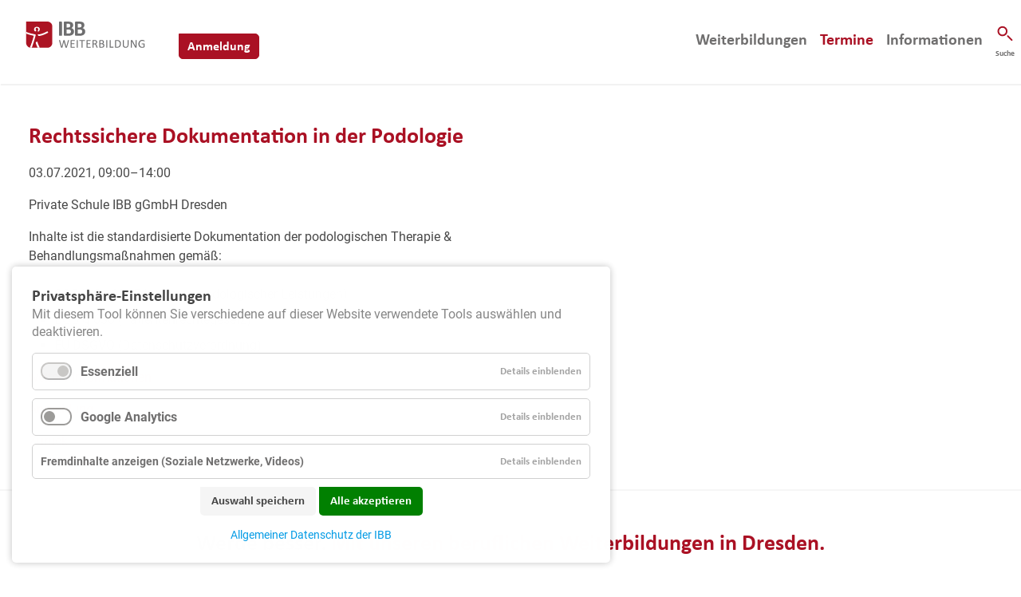

--- FILE ---
content_type: text/html; charset=UTF-8
request_url: https://www.ibb-weiterbildung.de/85/rechtssichere-dokumentation-in-der-podologie-2.html
body_size: 6364
content:
<!DOCTYPE html>
<html lang="de">
<head>
<meta charset="UTF-8">
<title>Rechtssichere Dokumentation in der Podologie - IBB Weiterbildung</title>
<base href="https://www.ibb-weiterbildung.de/">
<meta name="robots" content="index,follow">
<meta name="description" content="Inhalte ist die standardisierte Dokumentation der podologischen Therapie &amp; Behandlungsmaßnahmen gemäß:
SGB V § 125 (Erbringung podologischer Leistungen)
BGB § 630 (Patientenrechtegesetz)
EU DSGVO (Datenschutzverordnung)
weitere Informationen
Anmeldung">
<meta name="generator" content="Contao Open Source CMS">
<meta name="viewport" content="width=device-width,initial-scale=1.0">
<link rel="stylesheet" href="assets/css/colorbox.min.css,swipe.min.css,cookiebar_default.css,reset.css,M...-7e306b88.css"><script src="assets/js/jquery.min.js,cookiebar.min.js-5a1253a9.js"></script><link rel="apple-touch-icon" sizes="180x180" href="files/ibb/Favicon/weiterbildung/apple-touch-icon.png">
<link rel="icon" type="image/png" sizes="32x32" href="files/ibb/Favicon/weiterbildung/favicon-32x32.png">
<link rel="icon" type="image/png" sizes="16x16" href="files/ibb/Favicon/weiterbildung/favicon-16x16.png">
<link rel="manifest" href="files/ibb/Favicon/weiterbildung/manifest.json">
<link rel="mask-icon" href="files/ibb/Favicon/weiterbildung/safari-pinned-tab.svg" color="#5bbad5">
<link rel="shortcut icon" href="files/ibb/Favicon/weiterbildung/favicon.ico">
<meta name="apple-mobile-web-app-title" content="IBB Weiterbildung">
<meta name="application-name" content="IBB Weiterbildung">
<meta name="msapplication-config" content="files/ibb/Favicon/weiterbildung/browserconfig.xml">
<meta name="theme-color" content="#ffffff">
</head>
<body id="top" class="nosidebar" itemscope itemtype="http://schema.org/WebPage">
<div id="wrapper">
<header id="header">
<div class="inside">
<section class="logo">
<a href="ibb-weiterbildung.html" title="IBB Weiterbildung"><img src="assets/images/0/ibb-weiterbildung-347bd7ae.svg"  width="160" height="48" alt=""></a>
<a class="button" href="anmeldung.html">Anmeldung</a>
</section>
<!-- indexer::stop -->
<nav class="mod_navigation block">
<a href="85/rechtssichere-dokumentation-in-der-podologie-2.html#skipNavigation37" class="invisible">Navigation überspringen</a>
<ul class="level_1">
<li class="first"><a href="weiterbildungen.html" title="Weiterbildungen" class="first">Weiterbildungen</a></li>
<li class="trail"><a href="termine.html" title="Termine" class="trail">Termine</a></li>
<li class="submenu"><a href="informationen.html" title="Informationen" class="submenu" aria-haspopup="true">Informationen</a>
<ul class="level_2">
<li class="first"><a href="informationen/weiterbildungsangebot-ab-01-september-2024.html" title="Weiterbildungsangebot ab 01. September 2024" class="first">Weiterbildungsangebot ab 01. September 2024</a></li>
<li><a href="informationen/allgemeine-anmelde-und-zahlungsbedingungen.html" title="Allgemeine Anmelde- und Zahlungsbedingungen">Allgemeine Anmelde- und Zahlungsbedingungen</a></li>
<li class="last"><a href="informationen/regelungen.html" title="Regelungen" class="last">Regelungen</a></li>
</ul>
</li>
<li class="suche"><a href="suche.html" title="Suche" class="suche">Suche</a></li>
<li class="button last"><a href="anmeldung.html" title="Anmeldung" class="button last">Anmeldung</a></li>
</ul>
<span id="skipNavigation37" class="invisible"></span>
</nav>
<!-- indexer::continue -->
<div class="clear"></div>            </div>
</header>
<div id="container">
<div id="main">
<div class="inside">
<div id="content">
<div class="mod_article block" id="article-131">
<div class="mod_eventreader block">
<div class="event layout_full block bygone" itemscope itemtype="http://schema.org/Event">
<h1 itemprop="name">Rechtssichere Dokumentation in der Podologie</h1>
<p class="info" itemprop="startDate" content="2021-07-03"><time datetime="2021-07-03T09:00:00+02:00">03.07.2021, 09:00–14:00</time></p>
<p class="location" itemprop="location" itemscope itemtype="http://schema.org/Place">
<span itemprop="name">Private Schule IBB gGmbH Dresden</span>
</p>
<div class="ce_text block" itemprop="description">
<p>Inhalte ist die standardisierte Dokumentation der podologischen Therapie &amp; Behandlungsmaßnahmen gemäß:</p>
<ul>
<li>SGB V § 125 (Erbringung podologischer Leistungen)</li>
<li>BGB § 630 (Patientenrechtegesetz)</li>
<li>EU DSGVO (Datenschutzverordnung)</li>
</ul>
<p><a href="https://www.ibb-weiterbildung.de/weiterbildungen/weiterbildungen-detailseite/rechtssichere-dokumentation-in-der-podologie-wb03-07-2021.html">weitere Informationen</a></p>
<p><a href="anmeldung.html?bewerbungals=wb01_21">Anmeldung</a></p>    </div>
</div>
<!-- indexer::stop -->
<p class="back"><a href="javascript:history.go(-1)" title="Zurück">Zurück</a></p>
<!-- indexer::continue -->
</div>
</div>
</div>
<div class="clear"></div>
</div>
</div>
</div>
<footer id="footer">
<div class="inside">
<div class="mod_dma_eg_1 block">
<div class="mod_dma_eg_1 fusszeile dreier block">
<div class="inside">
<h1><span>Werde besser. </span>Mit unseren beruflichen Weiterbildungen in Dresden.</h1>
<section class="bereich telefonnummer">
<a href="tel:035149449525">
<img class="berufsbildung" src="files/ibb/skripte/telefon.svg" />
<img class="grundschule" src="files/ibb/skripte/grundschule-telefon.svg" />
<img class="weiterbildung" src="files/ibb/skripte/weiterbildung-telefon.svg" />
<img class="gymnasium" src="files/ibb/skripte/gymnasium-telefon.svg" />
<img class="ibb" src="files/ibb/skripte/ibb-telefon.svg" />
<h2>Telefon</h2>
<p>0351 49449-525</p>
</a>
</section>
<section class="bereich email">
<a href="mailto:weiterbildung@ibb-dresden.de">
<img class="berufsbildung" src="files/ibb/skripte/mail.svg" />
<img class="grundschule" src="files/ibb/skripte/grundschule-mail.svg" />
<img class="weiterbildung" src="files/ibb/skripte/weiterbildung-mail.svg" />
<img class="gymnasium" src="files/ibb/skripte/gymnasium-mail.svg" />
<img class="ibb" src="files/ibb/skripte/ibb-mail.svg" />
<h2>E-Mail</h2>
<p>weiterbildung@ibb-dresden.de</p>
</a>
</section>
<section class="bereich adresse">
<a href="http://maps.google.com/?q=Könneritzstr. 33, 01067 Dresden" target="_blank">
<img class="berufsbildung" src="files/ibb/skripte/adresse.svg" />
<img class="grundschule" src="files/ibb/skripte/grundschule-adresse.svg" />
<img class="weiterbildung" src="files/ibb/skripte/weiterbildung-adresse.svg" />
<img class="gymnasium" src="files/ibb/skripte/gymnasium-adresse.svg" />
<img class="ibb" src="files/ibb/skripte/ibb-adresse.svg" />
<h2>Adresse</h2>
<p>Könneritzstr. 33, 01067 Dresden</p>
</a>
</section>
<div class="clear"></div>
</div>
</div></div>
<!-- indexer::stop -->
<div class="mod_breadcrumb block">
<div class="inside">
<ul>
<li class="first"><a href="" title="IBB Weiterbildung">IBB Weiterbildung</a></li>
<li><a href="termine.html" title="Termine">Termine</a></li>
<li class="active last">Termin - Detailseite</li>
</ul>
</div>
</div>
<!-- indexer::continue -->
<div class="inside">
<!-- indexer::stop -->
<nav class="mod_customnav block">
<a href="85/rechtssichere-dokumentation-in-der-podologie-2.html#skipNavigation40" class="invisible">Navigation überspringen</a>
<ul class="level_1">
<li class="first"><a href="http://www.ibb-dresden.de/" title="IBB Dresden" class="first" target="_blank" rel="noreferrer noopener">IBB Dresden</a></li>
<li class="last"><a href="kontakt.html" title="Kontakt" class="last">Kontakt</a></li>
</ul>
<span id="skipNavigation40" class="invisible"></span>
</nav>
<!-- indexer::continue -->
<!-- indexer::stop -->
<nav class="mod_customnav block">
<a href="85/rechtssichere-dokumentation-in-der-podologie-2.html#skipNavigation41" class="invisible">Navigation überspringen</a>
<ul class="level_1">
<li class="first"><a href="impressum.html" title="Impressum" class="first">Impressum</a></li>
<li class="last"><a href="datenschutz.html" title="Datenschutz" class="last">Datenschutz</a></li>
</ul>
<span id="skipNavigation41" class="invisible"></span>
</nav>
<!-- indexer::continue -->
<!-- indexer::stop -->
<nav class="mod_customnav block">
<a href="85/rechtssichere-dokumentation-in-der-podologie-2.html#skipNavigation42" class="invisible">Navigation überspringen</a>
<ul class="level_1">
<li class="first"><a href="sitemap.html" title="Sitemap" class="first">Sitemap</a></li>
<li class="cookiebar-show last"><a href="privatsphaere-einstellungen.html" title="Privatsphäre-Einstellungen" class="cookiebar-show last">Privatsphäre-Einstellungen</a></li>
</ul>
<span id="skipNavigation42" class="invisible"></span>
</nav>
<!-- indexer::continue -->
<div class="logo">
<ul class="socialmedialinks">
<li><a href="https://www.bitkom.org/Presse/Presseinformation/Eltern-fordern-schnellere-Digitalisierung-der-Schulen?fbclid=IwAR1AFz_y7FEoyDnVXVL63Wm7QrmfUw97Aw5Cq-A0QSB5nqwUcQ6IqpAwV1Qverlinken?" target="_blank">
<img src="assets/images/2/Smartschool_Logo-8e3d942a.svg"  width="114" height="27" alt="">
</a></li>
<li><a href="https://www.instagram.com/ibbdresden/" target="_blank">
<img src="assets/images/1/instagram-e36a97fd.svg"  width="27" height="27" alt="">
</a></li>
<li><a href="https://www.facebook.com/PrivateSchuleIBBDresdengGmbH" target="_blank">
<img src="assets/images/c/facebook-a3b17867.svg"  width="27" height="27" alt="">
</a></li>
<li><a href="https://www.youtube.com/channel/UC4xEUTKlr-ihR3YCSkdNkTQ" target="_blank">
<img src="assets/images/a/youtube-fb3351af.svg"  width="27" height="27" alt="">
</a></li>
</ul>
<section class="logoimage">
<a href="ibb-weiterbildung.html" title="IBB Weiterbildung"><img src="assets/images/0/ibb-weiterbildung-347bd7ae.svg"  width="160" height="48" alt=""></a>
</section>
</div>
</div>
<div class="clear"></div>            </div>
</footer>
</div>
<script src="assets/colorbox/js/colorbox.min.js?v=1.6.6"></script>
<script>jQuery(function($){$('a[data-lightbox]').map(function(){$(this).colorbox({loop:!1,rel:$(this).attr('data-lightbox'),maxWidth:'95%',maxHeight:'95%'})})})</script>
<script>$(document).ready(function(){if($(window).width()>960){var liste=$("<ul id='tabliste'></ul>").insertBefore(".ce_accordionStart:first");$('.ce_accordionStart').each(function(i){var tabtitel=$(this).find('#tabtitel').text();var tabtitelohnesonderzeichen=$(this).find('#tabtitel').text().replace(/[^a-z0-9\s]/gi,'').replace(/[_\s]/g,'-');console.log(tabtitel);console.log(tabtitelohnesonderzeichen);$(this).attr('data-titel',tabtitelohnesonderzeichen);liste.append('<li class="tab-link" data-titel="'+tabtitelohnesonderzeichen+'">'+tabtitel+'</li>')});$('ul#tabliste li').click(function(){window.location.hash=$(this).attr('data-titel')})}else{$('#main .ce_accordionStart').show();$('#main .ce_accordionStart .block').hide();$('.ce_accordionStart').each(function(){var tabtitel=$(this).find('#tabtitel').text();var tabtitelohnesonderzeichen=$(this).find('#tabtitel').text().replace(/[^a-z0-9\s]/gi,'').replace(/[_\s]/g,'-');console.log(tabtitel);console.log(tabtitelohnesonderzeichen);$(this).attr('data-titel',tabtitelohnesonderzeichen);$(this).prepend('<h3 class="tab-link" data-titel="'+tabtitelohnesonderzeichen+'" data-tab="'+this.id+'">'+tabtitel+'</h3>')});$('.tab-link').click(function(){window.location.hash=$(this).attr('data-titel')})}
function Tabhash(){var hash=window.location.hash;if(hash){var decodedUrl=decodeURIComponent(hash);console.log(decodedUrl);var elementID=decodedUrl.replace('#','');console.log(elementID);$('ul#tabliste li').removeClass('current');$('.ce_accordionStart').removeClass('current');$('.ce_accordionStart[data-titel='+elementID+']').addClass('current');$('ul#tabliste li[data-titel='+elementID+']').addClass('current')}else{$('ul#tabliste li').removeClass('current');$('.ce_accordionStart').removeClass('current');$('.ce_accordionStart:first').addClass('current');$('ul#tabliste li:nth-child(1)').addClass('current')}
if($(window).width()<960){var scrollTo=$('.current');if(scrollTo.length){$('html,body').animate({scrollTop:scrollTo.offset().top},300)}}}
Tabhash();$(window).on('hashchange',function(){Tabhash()})})</script>
<script src="assets/swipe/js/swipe.min.js?v=2.2.0"></script>
<script>(function(){var e=document.querySelectorAll('.content-slider, .slider-control'),c,i;for(i=0;i<e.length;i+=2){c=e[i].getAttribute('data-config').split(',');new Swipe(e[i],{'auto':parseInt(c[0]),'speed':parseInt(c[1]),'startSlide':parseInt(c[2]),'continuous':parseInt(c[3]),'menu':e[i+1]})}})()</script>
<script src="files/ibb/skripte/jquery.sticky.js?v=5760b7eb"></script><script src="files/ibb/skripte/materialize/dist/js/materialize.js?v=688cd4ec"></script><script src="files/ibb/skripte/cookiesandanalytics.js?v=5760b7eb"></script><script src="files/ibb/skripte/aufrufe.js?v=5760b7eb"></script><script type="application/ld+json">
[
    {
        "@context": "https:\/\/schema.org",
        "@graph": [
            {
                "@type": "WebPage"
            }
        ]
    },
    {
        "@context": "https:\/\/schema.contao.org",
        "@graph": [
            {
                "@type": "Page",
                "fePreview": false,
                "groups": [],
                "noSearch": false,
                "pageId": 85,
                "protected": false,
                "title": "Rechtssichere Dokumentation in der Podologie"
            }
        ]
    }
]
</script><!-- indexer::stop -->
<div  class="contao-cookiebar cookiebar_default cc-bottom cc-left" role="complementary" aria-describedby="cookiebar-desc" data-nosnippet>
<div class="cc-inner" aria-live="assertive" role="alert">
<div id="cookiebar-desc" class="cc-head">
<h2>Privatsphäre-Einstellungen</h2>
<p>Mit diesem Tool können Sie verschiedene auf dieser Website verwendete Tools auswählen und deaktivieren.</p>                    </div>
<div class="cc-groups">
<div class="cc-group">
<input type="checkbox" name="group[]" id="g9" value="9" data-toggle-cookies disabled checked>
<label for="g9" class="group">Essenziell</label>
<button class="cc-detail-btn" data-toggle-group>
<span>Details einblenden</span>
<span>Details ausblenden</span>
</button>
<div class="cc-cookies toggle-group">
<div class="cc-cookie">
<input type="checkbox" name="cookie[]" id="c18" value="18" disabled checked>
<label for="c18" class="cookie">Contao HTTPS CSRF Token</label>
<p>Schützt vor Cross-Site-Request-Forgery Angriffen.</p>                                                                                                        </div>
<div class="cc-cookie">
<input type="checkbox" name="cookie[]" id="c19" value="19" disabled checked>
<label for="c19" class="cookie">PHP SESSION ID</label>
<p>Speichert die aktuelle PHP-Session.</p>                                                                                                        </div>
</div>
</div>
<div class="cc-group">
<input type="checkbox" name="group[]" id="g10" value="10" data-toggle-cookies>
<label for="g10" class="group">Google Analytics</label>
<button class="cc-detail-btn" data-toggle-group>
<span>Details einblenden</span>
<span>Details ausblenden</span>
</button>
<div class="cc-cookies toggle-group">
<div class="cc-cookie">
<input type="checkbox" name="cookie[]" id="c20" value="20">
<label for="c20" class="cookie">Google Analytics und damit verknüpfte Dienste</label>
<p>Dies ist ein Webanalysedienst.</p>
<p><strong>Unternehmen, das die Daten verarbeitet</strong></p>
<ul>
<li>Google Ireland Limited</li>
<li>Google Building Gordon House, 4 Barrow St, Dublin, D04 E5W5, Ireland<br>Datenverarbeitungszwecke</li>
</ul>
<p>Data Purposes</p>
<ul>
<li>Analyse</li>
</ul>
<p>Genutzte Technologien</p>
<ul>
<li>Cookies zustimmen</li>
<li>Pixel-Tags</li>
</ul>
<p>Erhobene Daten</p>
<p>Diese Liste enthält alle (persönlichen) Daten, die von oder durch die Nutzung dieses Dienstes gesammelt werden.</p>
<ul>
<li>IP Addresse</li>
<li>Datum uns Uhrzeit des Besuchs</li>
<li>Nutzungsdaten</li>
<li>Klickpfad</li>
<li>App-Aktualisierungen</li>
<li>Browser Informationen</li>
<li>Geräte Informationen</li>
<li>JavaScript-Support</li>
<li>Besuchte Seiten</li>
<li>Referrer URL</li>
<li>Downloads</li>
<li>Flash-Version</li>
<li>Standortinformationen</li>
<li>Kaufaktivität</li>
<li>Widget-Interaktionen</li>
</ul>
<p><strong>Rechtliche Grundlage</strong></p>
<p>Im folgenden wird die erforderliche Rechtsgrundlage für die Verarbeitung von Daten genannt Art. 6 Abs. 1 s. 1 lit. a DSGVO</p>
<p><strong>Ort der Verarbeitung</strong><br><br><strong>Europäische Union</strong></p>
<p><strong>Aufbewahrungsdauer</strong></p>
<p>Die Aufbewahrungsfrist ist die Zeitspanne, in der die gesammelten Daten für die Verarbeitung gespeichert werden. Die Daten müssen gelöscht werden, sobald sie für die angegebenen Verarbeitungszwecke nicht mehr benötigt werden.</p>
<p>Die Aufbewahrungsfrist hängt von der Art der gespeicherten Daten ab. Jeder Kunde kann festlegen, wie lange Google Analytics Daten aufbewahrt, bevor sie automatisch gelöscht werden.</p>
<p><strong>Datenempfänger</strong></p>
<p>Alphabet Inc.<br>Google LLC<br>Google Ireland Limited<br>Data Protection Officer<br>Data Protection Officer Infotext<br>https://support.google.com/policies/contact/general_privacy_form</p>
<p><strong>Weitergabe an Drittländer</strong></p>
<p>Dieser Service kann die erfassten Daten an ein anderes Land weiterleiten. Bitte beachten Sie, dass dieser Service Daten außerhalb der Europäischen Union und des europäischen Wirtschaftsraums und in ein Land, welches kein angemessenes Datenschutzniveau bietet, übertragen kann. Falls die Daten in die USA übertragen werden, besteht das Risiko, dass Ihre Daten von US Behörden zu Kontroll- und Überwachungszwecken verarbeitet werden können, ohne dass Ihnen möglicherweise Rechtsbehelfsmöglichkeiten zustehen. Nachfolgend finden Sie eine Liste der Länder, in die die Daten übertragen werden. Dies kann für verschiedene Zwecke der Fall sein, z. B. zum Speichern oder Verarbeiten.</p>
<p><strong>Weltweit</strong></p>
<p>Klicken Sie hier, um die Datenschutzerklärung des Datenverarbeiters zu lesen. <a href="https://policies.google.com/privacy?hl=en">https://policies.google.com/privacy?hl=en</a><br>Klicken Sie hier, um sich von diesem Verarbeiter für alle Domains abzumelden. <a href="https://tools.google.com/dlpage/gaoptout?hl=de">https://tools.google.com/dlpage/gaoptout?hl=de</a><br>Cookie Policy Infotext<br><a href="https://policies.google.com/technologies/cookies?hl=en">https://policies.google.com/technologies/cookies?hl=en</a></p>                                                                                                        </div>
</div>
</div>
<div class="cc-group">
<label  class="group">Fremdinhalte anzeigen &#40;Soziale Netzwerke, Videos&#41;</label>
<button class="cc-detail-btn" data-toggle-group>
<span>Details einblenden</span>
<span>Details ausblenden</span>
</button>
<div class="cc-cookies toggle-group">
<p>Wir setzen Social-Cookies ein, damit wir Ihnen Youtube-Videos, Postings von Instagram, Twitter oder Facebook anzeigen können. Hiermit geben Sie die allgemeine Freigabe für Einbindungen dieser Plattformen. Es gelten die Datenschutzbestimmungen der jeweiligen Plattform.</p>                                                    </div>
</div>
</div>
<div class="cc-footer highlight">
<button class="cc-btn save" data-save>Auswahl speichern</button>
<button class="cc-btn success" data-accept-all>Alle akzeptieren</button>
</div>
<div class="cc-info">
<p><a href="//www.ibb-dresden.de/datenschutz.html">Allgemeiner Datenschutz der IBB</a></p>                                    </div>
</div>
</div>
<!-- indexer::continue -->
<script>var cookiebar=new ContaoCookiebar({configId:5,pageId:52,version:1,lifetime:63072000,token:'ccb_contao_token',doNotTrack:0,currentPageId:85,excludedPageIds:null,cookies:{"20":{"id":20,"type":"googleAnalytics","checked":!1,"token":["googleanalytics"],"resources":[{"src":"https:\/\/www.googletagmanager.com\/gtag\/js?id=UA-93580023-4","flags":null,"mode":1}],"scripts":[{"script":"window.dataLayer=window.dataLayer||[];function gtag(){dataLayer.push(arguments)} gtag('js',new Date());gtag('config','UA-93580023-4')","position":3,"mode":1},{"script":"try{ let keys = []; Object.keys(window.google_tag_manager).forEach((key) => { if(key.indexOf('G-') === 0 || key.indexOf('GTM-') === 0){ window['ga-disable-' + key] = true; } }); }catch (e) {}","position":3,"mode":2}]}},configs:[],texts:{acceptAndDisplay:'Akzeptieren und anzeigen'}})</script></body>
</html>

--- FILE ---
content_type: text/css
request_url: https://www.ibb-weiterbildung.de/assets/css/colorbox.min.css,swipe.min.css,cookiebar_default.css,reset.css,M...-7e306b88.css
body_size: 24883
content:
#colorbox,#cboxOverlay,#cboxWrapper{position:absolute;top:0;left:0;z-index:9999;overflow:hidden;-webkit-transform:translate3d(0,0,0)}#cboxWrapper{max-width:none}#cboxOverlay{position:fixed;width:100%;height:100%}#cboxMiddleLeft,#cboxBottomLeft{clear:left}#cboxContent{position:relative}#cboxLoadedContent{overflow:auto;-webkit-overflow-scrolling:touch}#cboxTitle{margin:0}#cboxLoadingOverlay,#cboxLoadingGraphic{position:absolute;top:0;left:0;width:100%;height:100%}#cboxPrevious,#cboxNext,#cboxClose,#cboxSlideshow{cursor:pointer}.cboxPhoto{float:left;margin:auto;border:0;display:block;max-width:none;-ms-interpolation-mode:bicubic}.cboxIframe{width:100%;height:100%;display:block;border:0;padding:0;margin:0}#colorbox,#cboxContent,#cboxLoadedContent{box-sizing:content-box;-moz-box-sizing:content-box;-webkit-box-sizing:content-box}#cboxOverlay{background:#000;opacity:.9;filter:alpha(opacity = 90)}#colorbox{outline:0}#cboxContent{margin-top:20px;background:#000}.cboxIframe{background:#fff}#cboxError{padding:50px;border:1px solid #ccc}#cboxLoadedContent{border:5px solid #000;background:#fff}#cboxTitle{position:absolute;top:-20px;left:0;color:#ccc}#cboxCurrent{position:absolute;top:-20px;right:0;color:#ccc}#cboxLoadingGraphic{background:url(../../assets/colorbox/images/loading.gif) no-repeat center center}#cboxPrevious,#cboxNext,#cboxSlideshow,#cboxClose{border:0;padding:0;margin:0;overflow:visible;width:auto;background:0 0}#cboxPrevious:active,#cboxNext:active,#cboxSlideshow:active,#cboxClose:active{outline:0}#cboxSlideshow{position:absolute;top:-20px;right:90px;color:#fff}#cboxPrevious{position:absolute;top:50%;left:5px;margin-top:-32px;background:url(../../assets/colorbox/images/controls.png) no-repeat top left;width:28px;height:65px;text-indent:-9999px}#cboxPrevious:hover{background-position:bottom left}#cboxNext{position:absolute;top:50%;right:5px;margin-top:-32px;background:url(../../assets/colorbox/images/controls.png) no-repeat top right;width:28px;height:65px;text-indent:-9999px}#cboxNext:hover{background-position:bottom right}#cboxClose{position:absolute;top:5px;right:5px;display:block;background:url(../../assets/colorbox/images/controls.png) no-repeat top center;width:38px;height:19px;text-indent:-9999px}#cboxClose:hover{background-position:bottom center}
.content-slider{overflow:hidden;visibility:hidden;position:relative}.slider-wrapper{overflow:hidden;position:relative}.slider-wrapper>*{float:left;width:100%;position:relative}.slider-control{height:30px;position:relative}.slider-control a,.slider-control .slider-menu{position:absolute;top:9px;display:inline-block}.slider-control .slider-prev{left:0}.slider-control .slider-next{right:0}.slider-control .slider-menu{top:0;width:50%;left:50%;margin-left:-25%;font-size:27px;text-align:center}.slider-control .slider-menu b{color:#bbb;cursor:pointer}.slider-control .slider-menu b.active{color:#666}
@charset "UTF-8";
.contao-cookiebar {
  position: fixed;
  left: 0;
  right: 0;
  top: 0;
  bottom: 0;
  z-index: 9999;
  font-size: 0;
  letter-spacing: 0;
  text-align: center;
  padding: 15px;
  max-height: 100vh;
  box-sizing: border-box;
  pointer-events: none;
  overflow: hidden; }
  .contao-cookiebar * {
    box-sizing: border-box; }
  .contao-cookiebar:before {
    content: '';
    display: inline-block;
    height: 100%;
    vertical-align: middle; }
  .contao-cookiebar .cc-inner {
    display: inline-block;
    overflow-y: auto;
    max-height: 100%;
    max-width: 100%;
    opacity: 0;
    pointer-events: none;
    visibility: hidden;
    font-size: 1rem;
    text-align: left; }
  .contao-cookiebar.cc-top .cc-inner {
    vertical-align: top; }
  .contao-cookiebar.cc-top.cc-active .cc-inner {
    animation: cookiebar-top-in 0.5s ease-in-out forwards; }
  .contao-cookiebar.cc-top.cc-saved .cc-inner {
    animation: cookiebar-top-out 0.5s ease-in-out forwards; }
  .contao-cookiebar.cc-bottom .cc-inner {
    vertical-align: bottom; }
  .contao-cookiebar.cc-bottom.cc-active .cc-inner {
    animation: cookiebar-bottom-in 0.5s ease-in-out forwards; }
  .contao-cookiebar.cc-bottom.cc-saved .cc-inner {
    animation: cookiebar-bottom-out 0.5s ease-in-out forwards; }
  .contao-cookiebar.cc-middle .cc-inner {
    vertical-align: middle; }
  .contao-cookiebar.cc-middle.cc-active .cc-inner {
    animation: cookiebar-middle-in 0.5s ease-in-out forwards; }
  .contao-cookiebar.cc-middle.cc-saved .cc-inner {
    animation: cookiebar-middle-out 0.5s ease-in-out forwards; }
  .contao-cookiebar.cc-left {
    text-align: left; }
  .contao-cookiebar.cc-right {
    text-align: right; }
  .contao-cookiebar .cc-head h1:first-child, .contao-cookiebar .cc-head h2:first-child, .contao-cookiebar .cc-head h3:first-child, .contao-cookiebar .cc-head h4:first-child, .contao-cookiebar .cc-head h5:first-child, .contao-cookiebar .cc-head h6:first-child {
    margin-top: 0; }
  .contao-cookiebar .cc-head p {
    margin-bottom: 15px; }
  .contao-cookiebar .cc-btn {
    display: inline-block;
    cursor: pointer;
    width: 100%;
    padding: 8px 14px;
    margin-bottom: 8px;
    font-size: 15px;
    outline: 0 none;
    border: 1px solid #cfcfcf;
    border-radius: 4px;
    color: #444;
    background: #f5f5f5; }
    .contao-cookiebar .cc-btn:hover {
      background: #ececec; }
    .contao-cookiebar .cc-btn:last-child {
      margin-bottom: 0; }
  .contao-cookiebar .grayscale .cc-btn {
    background: #f1efef; }
    .contao-cookiebar .grayscale .cc-btn:hover {
      background: #ececec; }
    .contao-cookiebar .grayscale .cc-btn.success {
      background: #fbfbfb; }
      .contao-cookiebar .grayscale .cc-btn.success:hover {
        background: #f7f7f7; }
  .contao-cookiebar .highlight .cc-btn.success {
    background: #4e9e3e;
    border-color: #3e7830;
    color: #fff; }
    .contao-cookiebar .highlight .cc-btn.success:hover {
      background: #4c933f; }
  .contao-cookiebar label {
    position: relative;
    display: block;
    padding: 8px 13px 8px 0;
    line-height: 1.2rem; }
    .contao-cookiebar label.group {
      font-weight: 600; }
  .contao-cookiebar input {
    position: absolute;
    width: 1px;
    height: 1px;
    outline: 0 none;
    opacity: 0; }
    .contao-cookiebar input + label {
      padding: 8px 13px 8px 50px;
      cursor: pointer; }
      .contao-cookiebar input + label:before {
        content: '';
        position: absolute;
        top: 6px;
        left: 0;
        width: 35px;
        height: 18px;
        margin: 0;
        box-sizing: content-box;
        border-radius: 10px;
        background: #fff;
        border: 2px solid #9c9b99;
        transition: border-color .2s; }
      .contao-cookiebar input + label:after {
        display: block;
        content: '';
        position: absolute;
        top: 10px;
        left: 4px;
        width: 14px;
        height: 14px;
        border-radius: 10px;
        background: #9c9b99;
        transition: background .2s, margin-left .2s, padding .2s; }
      .contao-cookiebar input + label:active:after {
        padding-left: 5px; }
    .contao-cookiebar input.cc-group-half + label:after {
      background: linear-gradient(to right, #9c9b99 0%, #9c9b99 50%, #399d32 50%, #399d32 100%); }
    .contao-cookiebar input:checked + label:after {
      background: #399d32;
      margin-left: 17px; }
    .contao-cookiebar input:checked + label:active:after {
      margin-left: 12px; }
    .contao-cookiebar input:checked + label:before {
      background: #dcf3db;
      border-color: #399d32; }
    .contao-cookiebar input:disabled + label {
      pointer-events: none; }
      .contao-cookiebar input:disabled + label:after {
        background: #c8c7c5; }
      .contao-cookiebar input:disabled + label:before {
        background: #f4f4f4;
        border-color: #c8c7c5; }
  .contao-cookiebar.cc-active .cc-inner {
    opacity: 1;
    pointer-events: auto;
    visibility: visible; }
  .contao-cookiebar.cc-active.cc-blocked {
    pointer-events: auto;
    animation: cookiebar-overlay-in 0.5s ease-in-out forwards; }
  .contao-cookiebar.cc-saved.cc-inner {
    opacity: 0;
    pointer-events: none;
    visibility: hidden; }
  .contao-cookiebar.cc-saved.cc-blocked {
    pointer-events: none;
    animation: cookiebar-overlay-out 0.5s ease-in-out forwards; }

@media (min-width: 768px) {
  .contao-cookiebar .cc-btn {
    width: auto;
    margin-bottom: 0; }
  .contao-cookiebar .cc-inner {
    max-width: 750px; } }

@keyframes cookiebar-overlay-in {
  0% {
    background: rgba(0, 0, 0, 0); }
  100% {
    background: rgba(0, 0, 0, 0.75); } }

@keyframes cookiebar-overlay-out {
  0% {
    background: rgba(0, 0, 0, 0.75); }
  100% {
    background: rgba(0, 0, 0, 0);
    visibility: hidden; } }

@keyframes cookiebar-top-in {
  0% {
    opacity: 0;
    transform: translateY(-100%); }
  100% {
    opacity: 1;
    transform: translateY(0); } }

@keyframes cookiebar-top-out {
  0% {
    opacity: 1;
    visibility: visible;
    transform: translateY(0); }
  100% {
    opacity: 0;
    visibility: hidden;
    transform: translateY(-100%); } }

@keyframes cookiebar-middle-in {
  0% {
    opacity: 0;
    transform: scale(0); }
  100% {
    opacity: 1;
    transform: scale(1); } }

@keyframes cookiebar-middle-out {
  0% {
    opacity: 1;
    visibility: visible;
    transform: scale(1); }
  100% {
    opacity: 0;
    visibility: hidden;
    transform: scale(0); } }

@keyframes cookiebar-bottom-in {
  0% {
    opacity: 0;
    transform: translateY(100%); }
  100% {
    opacity: 1;
    transform: translateY(0); } }

@keyframes cookiebar-bottom-out {
  0% {
    opacity: 1;
    visibility: visible;
    transform: translateY(0); }
  100% {
    opacity: 0;
    visibility: hidden;
    transform: translateY(100%); } }

.contao-cookiebar {
  color: #444444; }
  .contao-cookiebar p {
    color: #868686;
    line-height: 1.4; }
  .contao-cookiebar .cc-inner {
    padding: 25px;
    border-radius: 5px;
    -webkit-box-shadow: 0 0 10px 0 rgba(0, 0, 0, 0.25);
    box-shadow: 0 0 10px 0 rgba(0, 0, 0, 0.25);
    background: #fff; }
  .contao-cookiebar .cc-group {
    display: flex;
    flex-wrap: wrap;
    justify-content: space-between;
    align-content: center;
    position: relative;
    border: 1px solid #d0d0d0;
    border-radius: 5px;
    margin-bottom: 10px; }
    .contao-cookiebar .cc-group > label {
      flex-grow: 1;
      margin: 5px 0 5px 10px; }
    .contao-cookiebar .cc-group .cc-detail-btn {
      border: 0 none;
      outline: 0 none;
      background: transparent;
      font-size: 13px;
      letter-spacing: 0;
      text-transform: initial;
      cursor: pointer;
      color: #a2a2a2;
      padding: 8px 10px;
      line-height: 1.2rem; }
      .contao-cookiebar .cc-group .cc-detail-btn span:nth-child(2) {
        display: none; }
      .contao-cookiebar .cc-group .cc-detail-btn.cc-active span:nth-child(1) {
        display: none; }
      .contao-cookiebar .cc-group .cc-detail-btn.cc-active span:nth-child(2) {
        display: inline; }
      .contao-cookiebar .cc-group .cc-detail-btn:hover {
        color: #717171; }
    .contao-cookiebar .cc-group .cc-detail-btn-details {
      display: inline-block;
      border: 0 none;
      outline: 0 none;
      background: transparent;
      font-size: 13px;
      letter-spacing: 0;
      text-transform: initial;
      cursor: pointer;
      color: #a2a2a2;
      text-decoration: underline;
      padding: 0;
      margin: 0 0 10px; }
      .contao-cookiebar .cc-group .cc-detail-btn-details span:nth-child(2) {
        display: none; }
      .contao-cookiebar .cc-group .cc-detail-btn-details.cc-active span:nth-child(1) {
        display: none; }
      .contao-cookiebar .cc-group .cc-detail-btn-details.cc-active span:nth-child(2) {
        display: inline; }
      .contao-cookiebar .cc-group .cc-detail-btn-details:hover {
        color: #717171; }
  .contao-cookiebar .cc-cookies {
    display: none;
    width: 100%;
    background: #fbfbfb;
    border-radius: 0 0 5px 5px; }
    .contao-cookiebar .cc-cookies > p {
      font-size: 0.875rem; }
    .contao-cookiebar .cc-cookies > p, .contao-cookiebar .cc-cookies > .cc-cookie {
      margin: 0;
      padding: 15px;
      border-top: 1px solid #e6e6e6; }
    .contao-cookiebar .cc-cookies .cc-cookie .cc-cookie-info {
      font-size: 0.875rem;
      background: #fff;
      padding: 10px;
      border-radius: 5px;
      border: 1px solid #efefef; }
      .contao-cookiebar .cc-cookies .cc-cookie .cc-cookie-info > div > span {
        font-weight: 600; }
      .contao-cookiebar .cc-cookies .cc-cookie .cc-cookie-info > div + div {
        margin-top: 5px; }
      .contao-cookiebar .cc-cookies .cc-cookie .cc-cookie-info + button.cc-detail-btn-details {
        margin-top: 15px; }
    .contao-cookiebar .cc-cookies .cc-cookie .cc-cookie-desc > p {
      margin-bottom: 0; }
    .contao-cookiebar .cc-cookies .cc-cookie label.cookie + p, .contao-cookiebar .cc-cookies .cc-cookie label.cookie + .cc-cookie-info, .contao-cookiebar .cc-cookies .cc-cookie label.cookie + button.cc-detail-btn-details {
      margin-top: 10px; }
    .contao-cookiebar .cc-cookies .cc-cookie p {
      margin: 0 0 15px;
      font-size: 0.875rem; }
  .contao-cookiebar .cc-footer, .contao-cookiebar .cc-info {
    text-align: center; }
  .contao-cookiebar .cc-info {
    margin-top: 15px; }
    .contao-cookiebar .cc-info > p {
      font-size: 0.875rem; }
    .contao-cookiebar .cc-info > a {
      display: inline-block;
      font-size: 0.813rem;
      color: #a2a2a2;
      text-decoration: none; }
      .contao-cookiebar .cc-info > a:hover {
        color: #717171; }
      .contao-cookiebar .cc-info > a + a:before {
        display: inline-block;
        content: '·';
        margin-right: 5px; }

html,body,div,span,applet,object,iframe,h1,h2,h3,h4,h5,h6,p,blockquote,pre,a,abbr,acronym,address,big,cite,code,del,dfn,em,img,ins,kbd,q,s,samp,small,strike,strong,sub,sup,tt,var,b,u,i,center,dl,dt,dd,ol,ul,li,fieldset,form,label,legend,table,caption,tbody,tfoot,thead,tr,th,td,article,aside,canvas,details,embed,figure,figcaption,footer,header,hgroup,menu,nav,output,ruby,section,summary,time,mark,audio,video{margin:0;padding:0;border:0;font-size:100%;font:inherit;vertical-align:baseline}article,aside,details,figcaption,figure,footer,header,hgroup,menu,nav,section{display:block}body{line-height:1}ol,ul{list-style:none}blockquote,q{quotes:none}blockquote:before,blockquote:after,q:before,q:after{content:'';content:none}table{border-collapse:collapse;border-spacing:0}.invisible{display:none}.clear{clear:both}*{box-sizing:border-box}
/**
 * @license
 * MyFonts Webfont Build ID 3369322, 2017-04-05T01:25:38-0400
 * 
 * The fonts listed in this notice are subject to the End User License
 * Agreement(s) entered into by the website owner. All other parties are 
 * explicitly restricted from using the Licensed Webfonts(s).
 * 
 * You may obtain a valid license at the URLs below.
 * 
 * Webfont: Calibri-Bold by Ascender
 * URL: http://www.myfonts.com/fonts/ascender/calibri/bold/
 * Copyright: &#x00A9; 2007 Microsoft Corporation. All Rights Reserved.
 * Licensed pageviews: 250,000
 * 
 * 
 * License: http://www.myfonts.com/viewlicense?type=web&buildid=3369322
 * 
 * © 2017 MyFonts Inc
*/


/* @import must be at top of file, otherwise CSS will not work */
@import url("//hello.myfonts.net/count/33696a");

  
@font-face {
	font-family: 'Calibri-Bold';
	src: url('../../files/ibb/skripte/webfonts/33696A_0_0.eot');
	src: url('../../files/ibb/skripte/webfonts/33696A_0_0.eot?#iefix') format('embedded-opentype'),url('../../files/ibb/skripte/webfonts/33696A_0_0.woff2') format('woff2'),url('../../files/ibb/skripte/webfonts/33696A_0_0.woff') format('woff'),url('../../files/ibb/skripte/webfonts/33696A_0_0.ttf') format('truetype');
	font-display: fallback; /* Define how the browser behaves during download */}
 
.materialize-red{background-color:#e51c23!important}.materialize-red-text{color:#e51c23!important}.materialize-red.lighten-5{background-color:#fdeaeb!important}.materialize-red-text.text-lighten-5{color:#fdeaeb!important}.materialize-red.lighten-4{background-color:#f8c1c3!important}.materialize-red-text.text-lighten-4{color:#f8c1c3!important}.materialize-red.lighten-3{background-color:#f3989b!important}.materialize-red-text.text-lighten-3{color:#f3989b!important}.materialize-red.lighten-2{background-color:#ee6e73!important}.materialize-red-text.text-lighten-2{color:#ee6e73!important}.materialize-red.lighten-1{background-color:#ea454b!important}.materialize-red-text.text-lighten-1{color:#ea454b!important}.materialize-red.darken-1{background-color:#d0181e!important}.materialize-red-text.text-darken-1{color:#d0181e!important}.materialize-red.darken-2{background-color:#b9151b!important}.materialize-red-text.text-darken-2{color:#b9151b!important}.materialize-red.darken-3{background-color:#a21318!important}.materialize-red-text.text-darken-3{color:#a21318!important}.materialize-red.darken-4{background-color:#8b1014!important}.materialize-red-text.text-darken-4{color:#8b1014!important}.red{background-color:#E31F13!important}.red-text{color:#E31F13!important}.red.lighten-5{background-color:#FFEBEE!important}.red-text.text-lighten-5{color:#FFEBEE!important}.red.lighten-4{background-color:#FFCDD2!important}.red-text.text-lighten-4{color:#FFCDD2!important}.red.lighten-3{background-color:#EF9A9A!important}.red-text.text-lighten-3{color:#EF9A9A!important}.red.lighten-2{background-color:#E57373!important}.red-text.text-lighten-2{color:#E57373!important}.red.lighten-1{background-color:#EF5350!important}.red-text.text-lighten-1{color:#EF5350!important}.red.darken-1{background-color:#E53935!important}.red-text.text-darken-1{color:#E53935!important}.red.darken-2{background-color:#D32F2F!important}.red-text.text-darken-2{color:#D32F2F!important}.red.darken-3{background-color:#C62828!important}.red-text.text-darken-3{color:#C62828!important}.red.darken-4{background-color:#B71C1C!important}.red-text.text-darken-4{color:#B71C1C!important}.red.accent-1{background-color:#FF8A80!important}.red-text.text-accent-1{color:#FF8A80!important}.red.accent-2{background-color:#FF5252!important}.red-text.text-accent-2{color:#FF5252!important}.red.accent-3{background-color:#FF1744!important}.red-text.text-accent-3{color:#FF1744!important}.red.accent-4{background-color:#D50000!important}.red-text.text-accent-4{color:#D50000!important}.pink{background-color:#e91e63!important}.pink-text{color:#e91e63!important}.pink.lighten-5{background-color:#fce4ec!important}.pink-text.text-lighten-5{color:#fce4ec!important}.pink.lighten-4{background-color:#f8bbd0!important}.pink-text.text-lighten-4{color:#f8bbd0!important}.pink.lighten-3{background-color:#f48fb1!important}.pink-text.text-lighten-3{color:#f48fb1!important}.pink.lighten-2{background-color:#f06292!important}.pink-text.text-lighten-2{color:#f06292!important}.pink.lighten-1{background-color:#ec407a!important}.pink-text.text-lighten-1{color:#ec407a!important}.pink.darken-1{background-color:#d81b60!important}.pink-text.text-darken-1{color:#d81b60!important}.pink.darken-2{background-color:#c2185b!important}.pink-text.text-darken-2{color:#c2185b!important}.pink.darken-3{background-color:#ad1457!important}.pink-text.text-darken-3{color:#ad1457!important}.pink.darken-4{background-color:#880e4f!important}.pink-text.text-darken-4{color:#880e4f!important}.pink.accent-1{background-color:#ff80ab!important}.pink-text.text-accent-1{color:#ff80ab!important}.pink.accent-2{background-color:#ff4081!important}.pink-text.text-accent-2{color:#ff4081!important}.pink.accent-3{background-color:#f50057!important}.pink-text.text-accent-3{color:#f50057!important}.pink.accent-4{background-color:#c51162!important}.pink-text.text-accent-4{color:#c51162!important}.purple{background-color:#9c27b0!important}.purple-text{color:#9c27b0!important}.purple.lighten-5{background-color:#f3e5f5!important}.purple-text.text-lighten-5{color:#f3e5f5!important}.purple.lighten-4{background-color:#e1bee7!important}.purple-text.text-lighten-4{color:#e1bee7!important}.purple.lighten-3{background-color:#ce93d8!important}.purple-text.text-lighten-3{color:#ce93d8!important}.purple.lighten-2{background-color:#ba68c8!important}.purple-text.text-lighten-2{color:#ba68c8!important}.purple.lighten-1{background-color:#ab47bc!important}.purple-text.text-lighten-1{color:#ab47bc!important}.purple.darken-1{background-color:#8e24aa!important}.purple-text.text-darken-1{color:#8e24aa!important}.purple.darken-2{background-color:#7b1fa2!important}.purple-text.text-darken-2{color:#7b1fa2!important}.purple.darken-3{background-color:#6a1b9a!important}.purple-text.text-darken-3{color:#6a1b9a!important}.purple.darken-4{background-color:#4a148c!important}.purple-text.text-darken-4{color:#4a148c!important}.purple.accent-1{background-color:#ea80fc!important}.purple-text.text-accent-1{color:#ea80fc!important}.purple.accent-2{background-color:#e040fb!important}.purple-text.text-accent-2{color:#e040fb!important}.purple.accent-3{background-color:#d500f9!important}.purple-text.text-accent-3{color:#d500f9!important}.purple.accent-4{background-color:#a0f!important}.purple-text.text-accent-4{color:#a0f!important}.deep-purple{background-color:#673ab7!important}.deep-purple-text{color:#673ab7!important}.deep-purple.lighten-5{background-color:#ede7f6!important}.deep-purple-text.text-lighten-5{color:#ede7f6!important}.deep-purple.lighten-4{background-color:#d1c4e9!important}.deep-purple-text.text-lighten-4{color:#d1c4e9!important}.deep-purple.lighten-3{background-color:#b39ddb!important}.deep-purple-text.text-lighten-3{color:#b39ddb!important}.deep-purple.lighten-2{background-color:#9575cd!important}.deep-purple-text.text-lighten-2{color:#9575cd!important}.deep-purple.lighten-1{background-color:#7e57c2!important}.deep-purple-text.text-lighten-1{color:#7e57c2!important}.deep-purple.darken-1{background-color:#5e35b1!important}.deep-purple-text.text-darken-1{color:#5e35b1!important}.deep-purple.darken-2{background-color:#512da8!important}.deep-purple-text.text-darken-2{color:#512da8!important}.deep-purple.darken-3{background-color:#4527a0!important}.deep-purple-text.text-darken-3{color:#4527a0!important}.deep-purple.darken-4{background-color:#311b92!important}.deep-purple-text.text-darken-4{color:#311b92!important}.deep-purple.accent-1{background-color:#b388ff!important}.deep-purple-text.text-accent-1{color:#b388ff!important}.deep-purple.accent-2{background-color:#7c4dff!important}.deep-purple-text.text-accent-2{color:#7c4dff!important}.deep-purple.accent-3{background-color:#651fff!important}.deep-purple-text.text-accent-3{color:#651fff!important}.deep-purple.accent-4{background-color:#6200ea!important}.deep-purple-text.text-accent-4{color:#6200ea!important}.indigo{background-color:#3f51b5!important}.indigo-text{color:#3f51b5!important}.indigo.lighten-5{background-color:#e8eaf6!important}.indigo-text.text-lighten-5{color:#e8eaf6!important}.indigo.lighten-4{background-color:#c5cae9!important}.indigo-text.text-lighten-4{color:#c5cae9!important}.indigo.lighten-3{background-color:#9fa8da!important}.indigo-text.text-lighten-3{color:#9fa8da!important}.indigo.lighten-2{background-color:#7986cb!important}.indigo-text.text-lighten-2{color:#7986cb!important}.indigo.lighten-1{background-color:#5c6bc0!important}.indigo-text.text-lighten-1{color:#5c6bc0!important}.indigo.darken-1{background-color:#3949ab!important}.indigo-text.text-darken-1{color:#3949ab!important}.indigo.darken-2{background-color:#303f9f!important}.indigo-text.text-darken-2{color:#303f9f!important}.indigo.darken-3{background-color:#283593!important}.indigo-text.text-darken-3{color:#283593!important}.indigo.darken-4{background-color:#1a237e!important}.indigo-text.text-darken-4{color:#1a237e!important}.indigo.accent-1{background-color:#8c9eff!important}.indigo-text.text-accent-1{color:#8c9eff!important}.indigo.accent-2{background-color:#536dfe!important}.indigo-text.text-accent-2{color:#536dfe!important}.indigo.accent-3{background-color:#3d5afe!important}.indigo-text.text-accent-3{color:#3d5afe!important}.indigo.accent-4{background-color:#304ffe!important}.indigo-text.text-accent-4{color:#304ffe!important}.blue{background-color:#2196F3!important}.blue-text{color:#2196F3!important}.blue.lighten-5{background-color:#E3F2FD!important}.blue-text.text-lighten-5{color:#E3F2FD!important}.blue.lighten-4{background-color:#BBDEFB!important}.blue-text.text-lighten-4{color:#BBDEFB!important}.blue.lighten-3{background-color:#90CAF9!important}.blue-text.text-lighten-3{color:#90CAF9!important}.blue.lighten-2{background-color:#64B5F6!important}.blue-text.text-lighten-2{color:#64B5F6!important}.blue.lighten-1{background-color:#42A5F5!important}.blue-text.text-lighten-1{color:#42A5F5!important}.blue.darken-1{background-color:#1E88E5!important}.blue-text.text-darken-1{color:#1E88E5!important}.blue.darken-2{background-color:#1976D2!important}.blue-text.text-darken-2{color:#1976D2!important}.blue.darken-3{background-color:#1565C0!important}.blue-text.text-darken-3{color:#1565C0!important}.blue.darken-4{background-color:#0D47A1!important}.blue-text.text-darken-4{color:#0D47A1!important}.blue.accent-1{background-color:#82B1FF!important}.blue-text.text-accent-1{color:#82B1FF!important}.blue.accent-2{background-color:#448AFF!important}.blue-text.text-accent-2{color:#448AFF!important}.blue.accent-3{background-color:#2979FF!important}.blue-text.text-accent-3{color:#2979FF!important}.blue.accent-4{background-color:#2962FF!important}.blue-text.text-accent-4{color:#2962FF!important}.light-blue{background-color:#03a9f4!important}.light-blue-text{color:#03a9f4!important}.light-blue.lighten-5{background-color:#e1f5fe!important}.light-blue-text.text-lighten-5{color:#e1f5fe!important}.light-blue.lighten-4{background-color:#b3e5fc!important}.light-blue-text.text-lighten-4{color:#b3e5fc!important}.light-blue.lighten-3{background-color:#81d4fa!important}.light-blue-text.text-lighten-3{color:#81d4fa!important}.light-blue.lighten-2{background-color:#4fc3f7!important}.light-blue-text.text-lighten-2{color:#4fc3f7!important}.light-blue.lighten-1{background-color:#29b6f6!important}.light-blue-text.text-lighten-1{color:#29b6f6!important}.light-blue.darken-1{background-color:#039be5!important}.light-blue-text.text-darken-1{color:#039be5!important}.light-blue.darken-2{background-color:#0288d1!important}.light-blue-text.text-darken-2{color:#0288d1!important}.light-blue.darken-3{background-color:#0277bd!important}.light-blue-text.text-darken-3{color:#0277bd!important}.light-blue.darken-4{background-color:#01579b!important}.light-blue-text.text-darken-4{color:#01579b!important}.light-blue.accent-1{background-color:#80d8ff!important}.light-blue-text.text-accent-1{color:#80d8ff!important}.light-blue.accent-2{background-color:#40c4ff!important}.light-blue-text.text-accent-2{color:#40c4ff!important}.light-blue.accent-3{background-color:#00b0ff!important}.light-blue-text.text-accent-3{color:#00b0ff!important}.light-blue.accent-4{background-color:#0091ea!important}.light-blue-text.text-accent-4{color:#0091ea!important}.cyan{background-color:#00bcd4!important}.cyan-text{color:#00bcd4!important}.cyan.lighten-5{background-color:#e0f7fa!important}.cyan-text.text-lighten-5{color:#e0f7fa!important}.cyan.lighten-4{background-color:#b2ebf2!important}.cyan-text.text-lighten-4{color:#b2ebf2!important}.cyan.lighten-3{background-color:#80deea!important}.cyan-text.text-lighten-3{color:#80deea!important}.cyan.lighten-2{background-color:#4dd0e1!important}.cyan-text.text-lighten-2{color:#4dd0e1!important}.cyan.lighten-1{background-color:#26c6da!important}.cyan-text.text-lighten-1{color:#26c6da!important}.cyan.darken-1{background-color:#00acc1!important}.cyan-text.text-darken-1{color:#00acc1!important}.cyan.darken-2{background-color:#0097a7!important}.cyan-text.text-darken-2{color:#0097a7!important}.cyan.darken-3{background-color:#00838f!important}.cyan-text.text-darken-3{color:#00838f!important}.cyan.darken-4{background-color:#006064!important}.cyan-text.text-darken-4{color:#006064!important}.cyan.accent-1{background-color:#84ffff!important}.cyan-text.text-accent-1{color:#84ffff!important}.cyan.accent-2{background-color:#18ffff!important}.cyan-text.text-accent-2{color:#18ffff!important}.cyan.accent-3{background-color:#00e5ff!important}.cyan-text.text-accent-3{color:#00e5ff!important}.cyan.accent-4{background-color:#00b8d4!important}.cyan-text.text-accent-4{color:#00b8d4!important}.teal{background-color:#009688!important}.teal-text{color:#009688!important}.teal.lighten-5{background-color:#e0f2f1!important}.teal-text.text-lighten-5{color:#e0f2f1!important}.teal.lighten-4{background-color:#b2dfdb!important}.teal-text.text-lighten-4{color:#b2dfdb!important}.teal.lighten-3{background-color:#80cbc4!important}.teal-text.text-lighten-3{color:#80cbc4!important}.teal.lighten-2{background-color:#4db6ac!important}.teal-text.text-lighten-2{color:#4db6ac!important}.teal.lighten-1{background-color:#26a69a!important}.teal-text.text-lighten-1{color:#26a69a!important}.teal.darken-1{background-color:#00897b!important}.teal-text.text-darken-1{color:#00897b!important}.teal.darken-2{background-color:#00796b!important}.teal-text.text-darken-2{color:#00796b!important}.teal.darken-3{background-color:#00695c!important}.teal-text.text-darken-3{color:#00695c!important}.teal.darken-4{background-color:#004d40!important}.teal-text.text-darken-4{color:#004d40!important}.teal.accent-1{background-color:#a7ffeb!important}.teal-text.text-accent-1{color:#a7ffeb!important}.teal.accent-2{background-color:#64ffda!important}.teal-text.text-accent-2{color:#64ffda!important}.teal.accent-3{background-color:#1de9b6!important}.teal-text.text-accent-3{color:#1de9b6!important}.teal.accent-4{background-color:#00bfa5!important}.teal-text.text-accent-4{color:#00bfa5!important}.green{background-color:#4CAF50!important}.green-text{color:#4CAF50!important}.green.lighten-5{background-color:#E8F5E9!important}.green-text.text-lighten-5{color:#E8F5E9!important}.green.lighten-4{background-color:#C8E6C9!important}.green-text.text-lighten-4{color:#C8E6C9!important}.green.lighten-3{background-color:#A5D6A7!important}.green-text.text-lighten-3{color:#A5D6A7!important}.green.lighten-2{background-color:#81C784!important}.green-text.text-lighten-2{color:#81C784!important}.green.lighten-1{background-color:#66BB6A!important}.green-text.text-lighten-1{color:#66BB6A!important}.green.darken-1{background-color:#43A047!important}.green-text.text-darken-1{color:#43A047!important}.green.darken-2{background-color:#388E3C!important}.green-text.text-darken-2{color:#388E3C!important}.green.darken-3{background-color:#2E7D32!important}.green-text.text-darken-3{color:#2E7D32!important}.green.darken-4{background-color:#1B5E20!important}.green-text.text-darken-4{color:#1B5E20!important}.green.accent-1{background-color:#B9F6CA!important}.green-text.text-accent-1{color:#B9F6CA!important}.green.accent-2{background-color:#69F0AE!important}.green-text.text-accent-2{color:#69F0AE!important}.green.accent-3{background-color:#00E676!important}.green-text.text-accent-3{color:#00E676!important}.green.accent-4{background-color:#00C853!important}.green-text.text-accent-4{color:#00C853!important}.light-green{background-color:#8bc34a!important}.light-green-text{color:#8bc34a!important}.light-green.lighten-5{background-color:#f1f8e9!important}.light-green-text.text-lighten-5{color:#f1f8e9!important}.light-green.lighten-4{background-color:#dcedc8!important}.light-green-text.text-lighten-4{color:#dcedc8!important}.light-green.lighten-3{background-color:#c5e1a5!important}.light-green-text.text-lighten-3{color:#c5e1a5!important}.light-green.lighten-2{background-color:#aed581!important}.light-green-text.text-lighten-2{color:#aed581!important}.light-green.lighten-1{background-color:#9ccc65!important}.light-green-text.text-lighten-1{color:#9ccc65!important}.light-green.darken-1{background-color:#7cb342!important}.light-green-text.text-darken-1{color:#7cb342!important}.light-green.darken-2{background-color:#689f38!important}.light-green-text.text-darken-2{color:#689f38!important}.light-green.darken-3{background-color:#558b2f!important}.light-green-text.text-darken-3{color:#558b2f!important}.light-green.darken-4{background-color:#33691e!important}.light-green-text.text-darken-4{color:#33691e!important}.light-green.accent-1{background-color:#ccff90!important}.light-green-text.text-accent-1{color:#ccff90!important}.light-green.accent-2{background-color:#b2ff59!important}.light-green-text.text-accent-2{color:#b2ff59!important}.light-green.accent-3{background-color:#76ff03!important}.light-green-text.text-accent-3{color:#76ff03!important}.light-green.accent-4{background-color:#64dd17!important}.light-green-text.text-accent-4{color:#64dd17!important}.lime{background-color:#cddc39!important}.lime-text{color:#cddc39!important}.lime.lighten-5{background-color:#f9fbe7!important}.lime-text.text-lighten-5{color:#f9fbe7!important}.lime.lighten-4{background-color:#f0f4c3!important}.lime-text.text-lighten-4{color:#f0f4c3!important}.lime.lighten-3{background-color:#e6ee9c!important}.lime-text.text-lighten-3{color:#e6ee9c!important}.lime.lighten-2{background-color:#dce775!important}.lime-text.text-lighten-2{color:#dce775!important}.lime.lighten-1{background-color:#d4e157!important}.lime-text.text-lighten-1{color:#d4e157!important}.lime.darken-1{background-color:#c0ca33!important}.lime-text.text-darken-1{color:#c0ca33!important}.lime.darken-2{background-color:#afb42b!important}.lime-text.text-darken-2{color:#afb42b!important}.lime.darken-3{background-color:#9e9d24!important}.lime-text.text-darken-3{color:#9e9d24!important}.lime.darken-4{background-color:#827717!important}.lime-text.text-darken-4{color:#827717!important}.lime.accent-1{background-color:#f4ff81!important}.lime-text.text-accent-1{color:#f4ff81!important}.lime.accent-2{background-color:#eeff41!important}.lime-text.text-accent-2{color:#eeff41!important}.lime.accent-3{background-color:#c6ff00!important}.lime-text.text-accent-3{color:#c6ff00!important}.lime.accent-4{background-color:#aeea00!important}.lime-text.text-accent-4{color:#aeea00!important}.yellow{background-color:#ffeb3b!important}.yellow-text{color:#ffeb3b!important}.yellow.lighten-5{background-color:#fffde7!important}.yellow-text.text-lighten-5{color:#fffde7!important}.yellow.lighten-4{background-color:#fff9c4!important}.yellow-text.text-lighten-4{color:#fff9c4!important}.yellow.lighten-3{background-color:#fff59d!important}.yellow-text.text-lighten-3{color:#fff59d!important}.yellow.lighten-2{background-color:#fff176!important}.yellow-text.text-lighten-2{color:#fff176!important}.yellow.lighten-1{background-color:#ffee58!important}.yellow-text.text-lighten-1{color:#ffee58!important}.yellow.darken-1{background-color:#fdd835!important}.yellow-text.text-darken-1{color:#fdd835!important}.yellow.darken-2{background-color:#fbc02d!important}.yellow-text.text-darken-2{color:#fbc02d!important}.yellow.darken-3{background-color:#f9a825!important}.yellow-text.text-darken-3{color:#f9a825!important}.yellow.darken-4{background-color:#f57f17!important}.yellow-text.text-darken-4{color:#f57f17!important}.yellow.accent-1{background-color:#ffff8d!important}.yellow-text.text-accent-1{color:#ffff8d!important}.yellow.accent-2{background-color:#ff0!important}.yellow-text.text-accent-2{color:#ff0!important}.yellow.accent-3{background-color:#ffea00!important}.yellow-text.text-accent-3{color:#ffea00!important}.yellow.accent-4{background-color:#ffd600!important}.yellow-text.text-accent-4{color:#ffd600!important}.amber{background-color:#ffc107!important}.amber-text{color:#ffc107!important}.amber.lighten-5{background-color:#fff8e1!important}.amber-text.text-lighten-5{color:#fff8e1!important}.amber.lighten-4{background-color:#ffecb3!important}.amber-text.text-lighten-4{color:#ffecb3!important}.amber.lighten-3{background-color:#ffe082!important}.amber-text.text-lighten-3{color:#ffe082!important}.amber.lighten-2{background-color:#ffd54f!important}.amber-text.text-lighten-2{color:#ffd54f!important}.amber.lighten-1{background-color:#ffca28!important}.amber-text.text-lighten-1{color:#ffca28!important}.amber.darken-1{background-color:#ffb300!important}.amber-text.text-darken-1{color:#ffb300!important}.amber.darken-2{background-color:#ffa000!important}.amber-text.text-darken-2{color:#ffa000!important}.amber.darken-3{background-color:#ff8f00!important}.amber-text.text-darken-3{color:#ff8f00!important}.amber.darken-4{background-color:#ff6f00!important}.amber-text.text-darken-4{color:#ff6f00!important}.amber.accent-1{background-color:#ffe57f!important}.amber-text.text-accent-1{color:#ffe57f!important}.amber.accent-2{background-color:#ffd740!important}.amber-text.text-accent-2{color:#ffd740!important}.amber.accent-3{background-color:#ffc400!important}.amber-text.text-accent-3{color:#ffc400!important}.amber.accent-4{background-color:#ffab00!important}.amber-text.text-accent-4{color:#ffab00!important}.orange{background-color:#ff9800!important}.orange-text{color:#ff9800!important}.orange.lighten-5{background-color:#fff3e0!important}.orange-text.text-lighten-5{color:#fff3e0!important}.orange.lighten-4{background-color:#ffe0b2!important}.orange-text.text-lighten-4{color:#ffe0b2!important}.orange.lighten-3{background-color:#ffcc80!important}.orange-text.text-lighten-3{color:#ffcc80!important}.orange.lighten-2{background-color:#ffb74d!important}.orange-text.text-lighten-2{color:#ffb74d!important}.orange.lighten-1{background-color:#ffa726!important}.orange-text.text-lighten-1{color:#ffa726!important}.orange.darken-1{background-color:#fb8c00!important}.orange-text.text-darken-1{color:#fb8c00!important}.orange.darken-2{background-color:#f57c00!important}.orange-text.text-darken-2{color:#f57c00!important}.orange.darken-3{background-color:#ef6c00!important}.orange-text.text-darken-3{color:#ef6c00!important}.orange.darken-4{background-color:#e65100!important}.orange-text.text-darken-4{color:#e65100!important}.orange.accent-1{background-color:#ffd180!important}.orange-text.text-accent-1{color:#ffd180!important}.orange.accent-2{background-color:#ffab40!important}.orange-text.text-accent-2{color:#ffab40!important}.orange.accent-3{background-color:#ff9100!important}.orange-text.text-accent-3{color:#ff9100!important}.orange.accent-4{background-color:#ff6d00!important}.orange-text.text-accent-4{color:#ff6d00!important}.deep-orange{background-color:#ff5722!important}.deep-orange-text{color:#ff5722!important}.deep-orange.lighten-5{background-color:#fbe9e7!important}.deep-orange-text.text-lighten-5{color:#fbe9e7!important}.deep-orange.lighten-4{background-color:#ffccbc!important}.deep-orange-text.text-lighten-4{color:#ffccbc!important}.deep-orange.lighten-3{background-color:#ffab91!important}.deep-orange-text.text-lighten-3{color:#ffab91!important}.deep-orange.lighten-2{background-color:#ff8a65!important}.deep-orange-text.text-lighten-2{color:#ff8a65!important}.deep-orange.lighten-1{background-color:#ff7043!important}.deep-orange-text.text-lighten-1{color:#ff7043!important}.deep-orange.darken-1{background-color:#f4511e!important}.deep-orange-text.text-darken-1{color:#f4511e!important}.deep-orange.darken-2{background-color:#e64a19!important}.deep-orange-text.text-darken-2{color:#e64a19!important}.deep-orange.darken-3{background-color:#d84315!important}.deep-orange-text.text-darken-3{color:#d84315!important}.deep-orange.darken-4{background-color:#bf360c!important}.deep-orange-text.text-darken-4{color:#bf360c!important}.deep-orange.accent-1{background-color:#ff9e80!important}.deep-orange-text.text-accent-1{color:#ff9e80!important}.deep-orange.accent-2{background-color:#ff6e40!important}.deep-orange-text.text-accent-2{color:#ff6e40!important}.deep-orange.accent-3{background-color:#ff3d00!important}.deep-orange-text.text-accent-3{color:#ff3d00!important}.deep-orange.accent-4{background-color:#dd2c00!important}.deep-orange-text.text-accent-4{color:#dd2c00!important}.brown{background-color:#795548!important}.brown-text{color:#795548!important}.brown.lighten-5{background-color:#efebe9!important}.brown-text.text-lighten-5{color:#efebe9!important}.brown.lighten-4{background-color:#d7ccc8!important}.brown-text.text-lighten-4{color:#d7ccc8!important}.brown.lighten-3{background-color:#bcaaa4!important}.brown-text.text-lighten-3{color:#bcaaa4!important}.brown.lighten-2{background-color:#a1887f!important}.brown-text.text-lighten-2{color:#a1887f!important}.brown.lighten-1{background-color:#8d6e63!important}.brown-text.text-lighten-1{color:#8d6e63!important}.brown.darken-1{background-color:#6d4c41!important}.brown-text.text-darken-1{color:#6d4c41!important}.brown.darken-2{background-color:#5d4037!important}.brown-text.text-darken-2{color:#5d4037!important}.brown.darken-3{background-color:#4e342e!important}.brown-text.text-darken-3{color:#4e342e!important}.brown.darken-4{background-color:#3e2723!important}.brown-text.text-darken-4{color:#3e2723!important}.blue-grey{background-color:#607d8b!important}.blue-grey-text{color:#607d8b!important}.blue-grey.lighten-5{background-color:#eceff1!important}.blue-grey-text.text-lighten-5{color:#eceff1!important}.blue-grey.lighten-4{background-color:#cfd8dc!important}.blue-grey-text.text-lighten-4{color:#cfd8dc!important}.blue-grey.lighten-3{background-color:#b0bec5!important}.blue-grey-text.text-lighten-3{color:#b0bec5!important}.blue-grey.lighten-2{background-color:#90a4ae!important}.blue-grey-text.text-lighten-2{color:#90a4ae!important}.blue-grey.lighten-1{background-color:#78909c!important}.blue-grey-text.text-lighten-1{color:#78909c!important}.blue-grey.darken-1{background-color:#546e7a!important}.blue-grey-text.text-darken-1{color:#546e7a!important}.blue-grey.darken-2{background-color:#455a64!important}.blue-grey-text.text-darken-2{color:#455a64!important}.blue-grey.darken-3{background-color:#37474f!important}.blue-grey-text.text-darken-3{color:#37474f!important}.blue-grey.darken-4{background-color:#263238!important}.blue-grey-text.text-darken-4{color:#263238!important}.grey{background-color:#9e9e9e!important}.grey-text{color:#9e9e9e!important}.grey.lighten-5{background-color:#fafafa!important}.grey-text.text-lighten-5{color:#fafafa!important}.grey.lighten-4{background-color:#f5f5f5!important}.grey-text.text-lighten-4{color:#f5f5f5!important}.grey.lighten-3{background-color:#eee!important}.grey-text.text-lighten-3{color:#eee!important}.grey.lighten-2{background-color:#e0e0e0!important}.grey-text.text-lighten-2{color:#e0e0e0!important}.grey.lighten-1{background-color:#bdbdbd!important}.grey-text.text-lighten-1{color:#bdbdbd!important}.grey.darken-1{background-color:#757575!important}.grey-text.text-darken-1{color:#757575!important}.grey.darken-2{background-color:#616161!important}.grey-text.text-darken-2{color:#616161!important}.grey.darken-3{background-color:#424242!important}.grey-text.text-darken-3{color:#424242!important}.grey.darken-4{background-color:#212121!important}.grey-text.text-darken-4{color:#212121!important}.black{background-color:#000!important}.black-text{color:#000!important}.white{background-color:#FFF!important}.white-text{color:#FFF!important}.transparent{background-color:transparent!important}.transparent-text{color:transparent!important}html{box-sizing:border-box}*,:before,:after{box-sizing:inherit}ul:not(.browser-default){padding-left:0;list-style-type:none}ul:not(.browser-default) li{list-style-type:none}a{color:#039be5;text-decoration:none;-webkit-tap-highlight-color:transparent}.valign-wrapper{display:flex;align-items:center}.clearfix{clear:both}.z-depth-0{box-shadow:none!important}.z-depth-1,.btn,.btn-large,.btn-floating,.dropdown-content{box-shadow:0 2px 2px 0 rgba(0,0,0,0.14),0 1px 5px 0 rgba(0,0,0,0.12),0 3px 1px -2px rgba(0,0,0,0.2)}.z-depth-1-half,.btn:hover,.btn-large:hover,.btn-floating:hover{box-shadow:0 3px 3px 0 rgba(0,0,0,0.14),0 1px 7px 0 rgba(0,0,0,0.12),0 3px 1px -1px rgba(0,0,0,0.2)}.z-depth-2{box-shadow:0 4px 5px 0 rgba(0,0,0,0.14),0 1px 10px 0 rgba(0,0,0,0.12),0 2px 4px -1px rgba(0,0,0,0.3)}.z-depth-3{box-shadow:0 6px 10px 0 rgba(0,0,0,0.14),0 1px 18px 0 rgba(0,0,0,0.12),0 3px 5px -1px rgba(0,0,0,0.3)}.z-depth-4{box-shadow:0 8px 10px 1px rgba(0,0,0,0.14),0 3px 14px 2px rgba(0,0,0,0.12),0 5px 5px -3px rgba(0,0,0,0.3)}.z-depth-5{box-shadow:0 16px 24px 2px rgba(0,0,0,0.14),0 6px 30px 5px rgba(0,0,0,0.12),0 8px 10px -5px rgba(0,0,0,0.3)}.hoverable{transition:box-shadow .25s;box-shadow:0}.hoverable:hover{transition:box-shadow .25s;box-shadow:0 8px 17px 0 rgba(0,0,0,0.2),0 6px 20px 0 rgba(0,0,0,0.19)}.divider{height:1px;overflow:hidden;background-color:#e0e0e0}blockquote{margin:20px 0;padding-left:1.5rem;border-left:5px solid #ee6e73}i{line-height:inherit}i.left{float:left;margin-right:15px}i.right{float:right;margin-left:15px}i.tiny{font-size:1rem}i.small{font-size:2rem}i.medium{font-size:4rem}i.large{font-size:6rem}img.responsive-img,video.responsive-video{max-width:100%;height:auto}.pagination li{display:inline-block;border-radius:2px;text-align:center;vertical-align:top;height:30px}.pagination li a{color:#444;display:inline-block;font-size:1.2rem;padding:0 10px;line-height:30px}.pagination li.active a{color:#fff}.pagination li.active{background-color:#ee6e73}.pagination li.disabled a{cursor:default;color:#999}.pagination li i{font-size:2rem}.pagination li.pages ul li{display:inline-block;float:none}@media only screen and (max-width: 992px){.pagination{width:100%}.pagination li.prev,.pagination li.next{width:10%}.pagination li.pages{width:80%;overflow:hidden;white-space:nowrap}}.breadcrumb{font-size:18px;color:rgba(255,255,255,0.7)}.breadcrumb i,.breadcrumb [class^="mdi-"],.breadcrumb [class*="mdi-"],.breadcrumb i.material-icons{display:inline-block;float:left;font-size:24px}.breadcrumb:before{content:'\E5CC';color:rgba(255,255,255,0.7);vertical-align:top;display:inline-block;font-family:'Material Icons';font-weight:400;font-style:normal;font-size:25px;margin:0 10px 0 8px;-webkit-font-smoothing:antialiased}.breadcrumb:first-child:before{display:none}.breadcrumb:last-child{color:#fff}.parallax-container{position:relative;overflow:hidden;height:500px}.parallax{position:absolute;top:0;left:0;right:0;bottom:0;z-index:-1}.parallax img{display:none;position:absolute;left:50%;bottom:0;min-width:100%;min-height:100%;-webkit-transform:translate3d(0,0,0);transform:translate3d(0,0,0);transform:translateX(-50%)}.pin-top,.pin-bottom{position:relative}.pinned{position:fixed!important}ul.staggered-list li{opacity:0}.fade-in{opacity:0;transform-origin:0 50%}@media only screen and (max-width: 600px){.hide-on-small-only,.hide-on-small-and-down{display:none!important}}@media only screen and (max-width: 992px){.hide-on-med-and-down{display:none!important}}@media only screen and (min-width: 601px){.hide-on-med-and-up{display:none!important}}@media only screen and (min-width: 600px) and (max-width: 992px){.hide-on-med-only{display:none!important}}@media only screen and (min-width: 993px){.hide-on-large-only{display:none!important}.show-on-large{display:block!important}}@media only screen and (min-width: 600px) and (max-width: 992px){.show-on-medium{display:block!important}}@media only screen and (max-width: 600px){.show-on-small{display:block!important}}@media only screen and (min-width: 601px){.show-on-medium-and-up{display:block!important}}@media only screen and (max-width: 992px){.show-on-medium-and-down{display:block!important}}@media only screen and (max-width: 600px){.center-on-small-only{text-align:center}}table,th,td{border:none}table{width:100%;display:table}table.bordered > thead > tr,table.bordered > tbody > tr{border-bottom:1px solid #d0d0d0}table.striped > tbody > tr:nth-child(odd){background-color:#f2f2f2}table.striped > tbody > tr > td{border-radius:0}table.highlight > tbody > tr{transition:background-color .25s ease}table.highlight > tbody > tr:hover{background-color:#f2f2f2}table.centered thead tr th,table.centered tbody tr td{text-align:center}thead{border-bottom:1px solid #d0d0d0}td,th{padding:15px 5px;display:table-cell;text-align:left;vertical-align:middle;border-radius:2px}@media only screen and (max-width: 992px){table.responsive-table{width:100%;border-collapse:collapse;border-spacing:0;display:block;position:relative}table.responsive-table td:empty:before{content:'\00a0'}table.responsive-table th,table.responsive-table td{margin:0;vertical-align:top}table.responsive-table th{text-align:left}table.responsive-table thead{display:block;float:left}table.responsive-table thead tr{display:block;padding:0 10px 0 0}table.responsive-table thead tr th::before{content:"\00a0"}table.responsive-table tbody{display:block;width:auto;position:relative;overflow-x:auto;white-space:nowrap}table.responsive-table tbody tr{display:inline-block;vertical-align:top}table.responsive-table th{display:block;text-align:right}table.responsive-table td{display:block;min-height:1.25em;text-align:left}table.responsive-table tr{padding:0 10px}table.responsive-table thead{border:0;border-right:1px solid #d0d0d0}table.responsive-table.bordered th{border-bottom:0;border-left:0}table.responsive-table.bordered td{border-left:0;border-right:0;border-bottom:0}table.responsive-table.bordered tr{border:0}table.responsive-table.bordered tbody tr{border-right:1px solid #d0d0d0}}.collection{margin:.5rem 0 1rem;border:1px solid #e0e0e0;border-radius:2px;overflow:hidden;position:relative}.collection .collection-item{background-color:#fff;line-height:1.5rem;padding:10px 20px;margin:0;border-bottom:1px solid #e0e0e0}.collection .collection-item.avatar{min-height:84px;padding-left:72px;position:relative}.collection .collection-item.avatar .circle{position:absolute;width:42px;height:42px;overflow:hidden;left:15px;display:inline-block;vertical-align:middle}.collection .collection-item.avatar i.circle{font-size:18px;line-height:42px;color:#fff;background-color:#999;text-align:center}.collection .collection-item.avatar .title{font-size:16px}.collection .collection-item.avatar p{margin:0}.collection .collection-item.avatar .secondary-content{position:absolute;top:16px;right:16px}.collection .collection-item:last-child{border-bottom:none}.collection .collection-item.active{background-color:#26a69a;color:#eafaf9}.collection .collection-item.active .secondary-content{color:#fff}.collection a.collection-item{display:block;transition:.25s;color:#26a69a}.collection a.collection-item:not(.active):hover{background-color:#ddd}.collection.with-header .collection-header{background-color:#fff;border-bottom:1px solid #e0e0e0;padding:10px 20px}.collection.with-header .collection-item{padding-left:30px}.collection.with-header .collection-item.avatar{padding-left:72px}.secondary-content{float:right;color:#26a69a}.collapsible .collection{margin:0;border:none}.video-container{position:relative;padding-bottom:56.25%;height:0;overflow:hidden}.video-container iframe,.video-container object,.video-container embed{position:absolute;top:0;left:0;width:100%;height:100%}.progress{position:relative;height:4px;display:block;width:100%;background-color:#acece6;border-radius:2px;margin:.5rem 0 1rem;overflow:hidden}.progress .determinate{position:absolute;top:0;left:0;bottom:0;background-color:#26a69a;transition:width .3s linear}.progress .indeterminate{background-color:#26a69a}.progress .indeterminate:before{content:'';position:absolute;background-color:inherit;top:0;left:0;bottom:0;will-change:left,right;animation:indeterminate 2.1s cubic-bezier(0.65,0.815,0.735,0.395) infinite}.progress .indeterminate:after{content:'';position:absolute;background-color:inherit;top:0;left:0;bottom:0;will-change:left,right;animation:indeterminate-short 2.1s cubic-bezier(0.165,0.84,0.44,1) infinite;animation-delay:1.15s}@keyframes indeterminate{0%{left:-35%;right:100%}60%{left:100%;right:-90%}100%{left:100%;right:-90%}}@keyframes indeterminate-short{0%{left:-200%;right:100%}60%{left:107%;right:-8%}100%{left:107%;right:-8%}}.hide{display:none!important}.left-align{text-align:left}.right-align{text-align:right}.center,.center-align{text-align:center}.left{float:left!important}.right{float:right!important}.no-select{-webkit-touch-callout:none;-webkit-user-select:none;-khtml-user-select:none;-moz-user-select:none;-ms-user-select:none;user-select:none}.circle{border-radius:50%}.center-block{display:block;margin-left:auto;margin-right:auto}.truncate{display:block;white-space:nowrap;overflow:hidden;text-overflow:ellipsis}.no-padding{padding:0!important}.container{margin:0 auto;max-width:1280px;width:90%}@media only screen and (min-width: 601px){.container{width:85%}}@media only screen and (min-width: 993px){.container{width:70%}}.container .row{margin-left:-.75rem;margin-right:-.75rem}.section{padding-top:1rem;padding-bottom:1rem}.section.no-pad{padding:0}.section.no-pad-bot{padding-bottom:0}.section.no-pad-top{padding-top:0}.row{margin-left:auto;margin-right:auto;margin-bottom:20px}.row:after{content:"";display:table;clear:both}.row .col{float:left;box-sizing:border-box;padding:0 .75rem;min-height:1px}.row .col[class*="push-"],.row .col[class*="pull-"]{position:relative}.row .col.s1{width:8.3333333333%;margin-left:auto;left:auto;right:auto}.row .col.s2{width:16.6666666667%;margin-left:auto;left:auto;right:auto}.row .col.s3{width:25%;margin-left:auto;left:auto;right:auto}.row .col.s4{width:33.3333333333%;margin-left:auto;left:auto;right:auto}.row .col.s5{width:41.6666666667%;margin-left:auto;left:auto;right:auto}.row .col.s6{width:50%;margin-left:auto;left:auto;right:auto}.row .col.s7{width:58.3333333333%;margin-left:auto;left:auto;right:auto}.row .col.s8{width:66.6666666667%;margin-left:auto;left:auto;right:auto}.row .col.s9{width:75%;margin-left:auto;left:auto;right:auto}.row .col.s10{width:83.3333333333%;margin-left:auto;left:auto;right:auto}.row .col.s11{width:91.6666666667%;margin-left:auto;left:auto;right:auto}.row .col.s12{width:100%;margin-left:auto;left:auto;right:auto}.row .col.offset-s1{margin-left:8.3333333333%}.row .col.pull-s1{right:8.3333333333%}.row .col.push-s1{left:8.3333333333%}.row .col.offset-s2{margin-left:16.6666666667%}.row .col.pull-s2{right:16.6666666667%}.row .col.push-s2{left:16.6666666667%}.row .col.offset-s3{margin-left:25%}.row .col.pull-s3{right:25%}.row .col.push-s3{left:25%}.row .col.offset-s4{margin-left:33.3333333333%}.row .col.pull-s4{right:33.3333333333%}.row .col.push-s4{left:33.3333333333%}.row .col.offset-s5{margin-left:41.6666666667%}.row .col.pull-s5{right:41.6666666667%}.row .col.push-s5{left:41.6666666667%}.row .col.offset-s6{margin-left:50%}.row .col.pull-s6{right:50%}.row .col.push-s6{left:50%}.row .col.offset-s7{margin-left:58.3333333333%}.row .col.pull-s7{right:58.3333333333%}.row .col.push-s7{left:58.3333333333%}.row .col.offset-s8{margin-left:66.6666666667%}.row .col.pull-s8{right:66.6666666667%}.row .col.push-s8{left:66.6666666667%}.row .col.offset-s9{margin-left:75%}.row .col.pull-s9{right:75%}.row .col.push-s9{left:75%}.row .col.offset-s10{margin-left:83.3333333333%}.row .col.pull-s10{right:83.3333333333%}.row .col.push-s10{left:83.3333333333%}.row .col.offset-s11{margin-left:91.6666666667%}.row .col.pull-s11{right:91.6666666667%}.row .col.push-s11{left:91.6666666667%}.row .col.offset-s12{margin-left:100%}.row .col.pull-s12{right:100%}.row .col.push-s12{left:100%}@media only screen and (min-width: 601px){.row .col.m1{width:8.3333333333%;margin-left:auto;left:auto;right:auto}.row .col.m2{width:16.6666666667%;margin-left:auto;left:auto;right:auto}.row .col.m3{width:25%;margin-left:auto;left:auto;right:auto}.row .col.m4{width:33.3333333333%;margin-left:auto;left:auto;right:auto}.row .col.m5{width:41.6666666667%;margin-left:auto;left:auto;right:auto}.row .col.m6{width:50%;margin-left:auto;left:auto;right:auto}.row .col.m7{width:58.3333333333%;margin-left:auto;left:auto;right:auto}.row .col.m8{width:66.6666666667%;margin-left:auto;left:auto;right:auto}.row .col.m9{width:75%;margin-left:auto;left:auto;right:auto}.row .col.m10{width:83.3333333333%;margin-left:auto;left:auto;right:auto}.row .col.m11{width:91.6666666667%;margin-left:auto;left:auto;right:auto}.row .col.m12{width:100%;margin-left:auto;left:auto;right:auto}.row .col.offset-m1{margin-left:8.3333333333%}.row .col.pull-m1{right:8.3333333333%}.row .col.push-m1{left:8.3333333333%}.row .col.offset-m2{margin-left:16.6666666667%}.row .col.pull-m2{right:16.6666666667%}.row .col.push-m2{left:16.6666666667%}.row .col.offset-m3{margin-left:25%}.row .col.pull-m3{right:25%}.row .col.push-m3{left:25%}.row .col.offset-m4{margin-left:33.3333333333%}.row .col.pull-m4{right:33.3333333333%}.row .col.push-m4{left:33.3333333333%}.row .col.offset-m5{margin-left:41.6666666667%}.row .col.pull-m5{right:41.6666666667%}.row .col.push-m5{left:41.6666666667%}.row .col.offset-m6{margin-left:50%}.row .col.pull-m6{right:50%}.row .col.push-m6{left:50%}.row .col.offset-m7{margin-left:58.3333333333%}.row .col.pull-m7{right:58.3333333333%}.row .col.push-m7{left:58.3333333333%}.row .col.offset-m8{margin-left:66.6666666667%}.row .col.pull-m8{right:66.6666666667%}.row .col.push-m8{left:66.6666666667%}.row .col.offset-m9{margin-left:75%}.row .col.pull-m9{right:75%}.row .col.push-m9{left:75%}.row .col.offset-m10{margin-left:83.3333333333%}.row .col.pull-m10{right:83.3333333333%}.row .col.push-m10{left:83.3333333333%}.row .col.offset-m11{margin-left:91.6666666667%}.row .col.pull-m11{right:91.6666666667%}.row .col.push-m11{left:91.6666666667%}.row .col.offset-m12{margin-left:100%}.row .col.pull-m12{right:100%}.row .col.push-m12{left:100%}}@media only screen and (min-width: 993px){.row .col.l1{width:8.3333333333%;margin-left:auto;left:auto;right:auto}.row .col.l2{width:16.6666666667%;margin-left:auto;left:auto;right:auto}.row .col.l3{width:25%;margin-left:auto;left:auto;right:auto}.row .col.l4{width:33.3333333333%;margin-left:auto;left:auto;right:auto}.row .col.l5{width:41.6666666667%;margin-left:auto;left:auto;right:auto}.row .col.l6{width:50%;margin-left:auto;left:auto;right:auto}.row .col.l7{width:58.3333333333%;margin-left:auto;left:auto;right:auto}.row .col.l8{width:66.6666666667%;margin-left:auto;left:auto;right:auto}.row .col.l9{width:75%;margin-left:auto;left:auto;right:auto}.row .col.l10{width:83.3333333333%;margin-left:auto;left:auto;right:auto}.row .col.l11{width:91.6666666667%;margin-left:auto;left:auto;right:auto}.row .col.l12{width:100%;margin-left:auto;left:auto;right:auto}.row .col.offset-l1{margin-left:8.3333333333%}.row .col.pull-l1{right:8.3333333333%}.row .col.push-l1{left:8.3333333333%}.row .col.offset-l2{margin-left:16.6666666667%}.row .col.pull-l2{right:16.6666666667%}.row .col.push-l2{left:16.6666666667%}.row .col.offset-l3{margin-left:25%}.row .col.pull-l3{right:25%}.row .col.push-l3{left:25%}.row .col.offset-l4{margin-left:33.3333333333%}.row .col.pull-l4{right:33.3333333333%}.row .col.push-l4{left:33.3333333333%}.row .col.offset-l5{margin-left:41.6666666667%}.row .col.pull-l5{right:41.6666666667%}.row .col.push-l5{left:41.6666666667%}.row .col.offset-l6{margin-left:50%}.row .col.pull-l6{right:50%}.row .col.push-l6{left:50%}.row .col.offset-l7{margin-left:58.3333333333%}.row .col.pull-l7{right:58.3333333333%}.row .col.push-l7{left:58.3333333333%}.row .col.offset-l8{margin-left:66.6666666667%}.row .col.pull-l8{right:66.6666666667%}.row .col.push-l8{left:66.6666666667%}.row .col.offset-l9{margin-left:75%}.row .col.pull-l9{right:75%}.row .col.push-l9{left:75%}.row .col.offset-l10{margin-left:83.3333333333%}.row .col.pull-l10{right:83.3333333333%}.row .col.push-l10{left:83.3333333333%}.row .col.offset-l11{margin-left:91.6666666667%}.row .col.pull-l11{right:91.6666666667%}.row .col.push-l11{left:91.6666666667%}.row .col.offset-l12{margin-left:100%}.row .col.pull-l12{right:100%}.row .col.push-l12{left:100%}}@media only screen and (min-width: 1201px){.row .col.xl1{width:8.3333333333%;margin-left:auto;left:auto;right:auto}.row .col.xl2{width:16.6666666667%;margin-left:auto;left:auto;right:auto}.row .col.xl3{width:25%;margin-left:auto;left:auto;right:auto}.row .col.xl4{width:33.3333333333%;margin-left:auto;left:auto;right:auto}.row .col.xl5{width:41.6666666667%;margin-left:auto;left:auto;right:auto}.row .col.xl6{width:50%;margin-left:auto;left:auto;right:auto}.row .col.xl7{width:58.3333333333%;margin-left:auto;left:auto;right:auto}.row .col.xl8{width:66.6666666667%;margin-left:auto;left:auto;right:auto}.row .col.xl9{width:75%;margin-left:auto;left:auto;right:auto}.row .col.xl10{width:83.3333333333%;margin-left:auto;left:auto;right:auto}.row .col.xl11{width:91.6666666667%;margin-left:auto;left:auto;right:auto}.row .col.xl12{width:100%;margin-left:auto;left:auto;right:auto}.row .col.offset-xl1{margin-left:8.3333333333%}.row .col.pull-xl1{right:8.3333333333%}.row .col.push-xl1{left:8.3333333333%}.row .col.offset-xl2{margin-left:16.6666666667%}.row .col.pull-xl2{right:16.6666666667%}.row .col.push-xl2{left:16.6666666667%}.row .col.offset-xl3{margin-left:25%}.row .col.pull-xl3{right:25%}.row .col.push-xl3{left:25%}.row .col.offset-xl4{margin-left:33.3333333333%}.row .col.pull-xl4{right:33.3333333333%}.row .col.push-xl4{left:33.3333333333%}.row .col.offset-xl5{margin-left:41.6666666667%}.row .col.pull-xl5{right:41.6666666667%}.row .col.push-xl5{left:41.6666666667%}.row .col.offset-xl6{margin-left:50%}.row .col.pull-xl6{right:50%}.row .col.push-xl6{left:50%}.row .col.offset-xl7{margin-left:58.3333333333%}.row .col.pull-xl7{right:58.3333333333%}.row .col.push-xl7{left:58.3333333333%}.row .col.offset-xl8{margin-left:66.6666666667%}.row .col.pull-xl8{right:66.6666666667%}.row .col.push-xl8{left:66.6666666667%}.row .col.offset-xl9{margin-left:75%}.row .col.pull-xl9{right:75%}.row .col.push-xl9{left:75%}.row .col.offset-xl10{margin-left:83.3333333333%}.row .col.pull-xl10{right:83.3333333333%}.row .col.push-xl10{left:83.3333333333%}.row .col.offset-xl11{margin-left:91.6666666667%}.row .col.pull-xl11{right:91.6666666667%}.row .col.push-xl11{left:91.6666666667%}.row .col.offset-xl12{margin-left:100%}.row .col.pull-xl12{right:100%}.row .col.push-xl12{left:100%}}.btn,.btn-large,.btn-flat{border:none;border-radius:2px;display:inline-block;height:36px;line-height:36px;padding:0 2rem;text-transform:uppercase;vertical-align:middle;-webkit-tap-highlight-color:transparent}.btn.disabled,.disabled.btn-large,.btn-floating.disabled,.btn-large.disabled,.btn-flat.disabled,.btn:disabled,.btn-large:disabled,.btn-floating:disabled,.btn-large:disabled,.btn-flat:disabled,.btn[disabled],[disabled].btn-large,.btn-floating[disabled],.btn-large[disabled],.btn-flat[disabled]{pointer-events:none;background-color:#DFDFDF!important;box-shadow:none;color:#9F9F9F!important;cursor:default}.btn.disabled:hover,.disabled.btn-large:hover,.btn-floating.disabled:hover,.btn-large.disabled:hover,.btn-flat.disabled:hover,.btn:disabled:hover,.btn-large:disabled:hover,.btn-floating:disabled:hover,.btn-large:disabled:hover,.btn-flat:disabled:hover,.btn[disabled]:hover,[disabled].btn-large:hover,.btn-floating[disabled]:hover,.btn-large[disabled]:hover,.btn-flat[disabled]:hover{background-color:#DFDFDF!important;color:#9F9F9F!important}.btn,.btn-large,.btn-floating,.btn-large,.btn-flat{font-size:1rem;outline:0}.btn i,.btn-large i,.btn-floating i,.btn-large i,.btn-flat i{font-size:1.3rem;line-height:inherit}.btn:focus,.btn-large:focus,.btn-floating:focus{background-color:#1d7d74}.btn,.btn-large{text-decoration:none;color:#fff;background-color:#26a69a;text-align:center;letter-spacing:.5px;transition:.2s ease-out;cursor:pointer}.btn:hover,.btn-large:hover{background-color:#2bbbad}.btn-floating{display:inline-block;color:#fff;position:relative;overflow:hidden;z-index:1;width:40px;height:40px;line-height:40px;padding:0;background-color:#26a69a;border-radius:50%;transition:.3s;cursor:pointer;vertical-align:middle}.btn-floating:hover{background-color:#26a69a}.btn-floating:before{border-radius:0}.btn-floating.btn-large{width:56px;height:56px}.btn-floating.btn-large.halfway-fab{bottom:-28px}.btn-floating.btn-large i{line-height:56px}.btn-floating.halfway-fab{position:absolute;right:24px;bottom:-20px}.btn-floating.halfway-fab.left{right:auto;left:24px}.btn-floating i{width:inherit;display:inline-block;text-align:center;color:#fff;font-size:1.6rem;line-height:40px}button.btn-floating{border:none}.fixed-action-btn{position:fixed;right:23px;bottom:23px;padding-top:15px;margin-bottom:0;z-index:998}.fixed-action-btn.active ul{visibility:visible}.fixed-action-btn.horizontal{padding:0 0 0 15px}.fixed-action-btn.horizontal ul{text-align:right;right:64px;top:50%;transform:translateY(-50%);height:100%;left:auto;width:500px}.fixed-action-btn.horizontal ul li{display:inline-block;margin:15px 15px 0 0}.fixed-action-btn.toolbar{padding:0;height:56px}.fixed-action-btn.toolbar.active > a i{opacity:0}.fixed-action-btn.toolbar ul{display:flex;top:0;bottom:0}.fixed-action-btn.toolbar ul li{flex:1;display:inline-block;margin:0;height:100%;transition:none}.fixed-action-btn.toolbar ul li a{display:block;overflow:hidden;position:relative;width:100%;height:100%;background-color:transparent;box-shadow:none;color:#fff;line-height:56px;z-index:1}.fixed-action-btn.toolbar ul li a i{line-height:inherit}.fixed-action-btn ul{left:0;right:0;text-align:center;position:absolute;bottom:64px;margin:0;visibility:hidden}.fixed-action-btn ul li{margin-bottom:15px}.fixed-action-btn ul a.btn-floating{opacity:0}.fixed-action-btn .fab-backdrop{position:absolute;top:0;left:0;z-index:-1;width:40px;height:40px;background-color:#26a69a;border-radius:50%;transform:scale(0)}.btn-flat{box-shadow:none;background-color:transparent;color:#343434;cursor:pointer;transition:background-color .2s}.btn-flat:focus,.btn-flat:active{background-color:transparent}.btn-flat:focus,.btn-flat:hover{background-color:rgba(0,0,0,0.1);box-shadow:none}.btn-flat:active{background-color:rgba(0,0,0,0.2)}.btn-flat.disabled{background-color:transparent!important;color:#b3b3b3!important;cursor:default}.btn-large{height:54px;line-height:54px}.btn-large i{font-size:1.6rem}.btn-block{display:block}.dropdown-content{background-color:#fff;margin:0;display:none;min-width:100px;max-height:650px;overflow-y:auto;opacity:0;position:absolute;z-index:999;will-change:width,height}.dropdown-content li{clear:both;color:rgba(0,0,0,0.87);cursor:pointer;min-height:50px;line-height:1.5rem;width:100%;text-align:left;text-transform:none}.dropdown-content li:hover,.dropdown-content li.active,.dropdown-content li.selected{background-color:#eee}.dropdown-content li.active.selected{background-color:#e1e1e1}.dropdown-content li.divider{min-height:0;height:1px}.dropdown-content li > a,.dropdown-content li > span{font-size:16px;color:#26a69a;display:block;line-height:22px;padding:14px 16px}.dropdown-content li > span > label{top:1px;left:0;height:18px}.dropdown-content li > a > i{height:inherit;line-height:inherit;float:left;margin:0 24px 0 0;width:24px}.input-field.col .dropdown-content [type="checkbox"] + label{top:1px;left:0;height:18px}.waves-effect{position:relative;cursor:pointer;display:inline-block;overflow:hidden;user-select:none;-webkit-tap-highlight-color:transparent;vertical-align:middle;z-index:1;transition:.3s ease-out}.waves-effect .waves-ripple{position:absolute;border-radius:50%;width:20px;height:20px;margin-top:-10px;margin-left:-10px;opacity:0;background:rgba(0,0,0,0.2);transition:all .7s ease-out;transition-property:transform,opacity;transform:scale(0);pointer-events:none}.waves-effect.waves-light .waves-ripple{background-color:rgba(255,255,255,0.45)}.waves-effect.waves-red .waves-ripple{background-color:rgba(244,67,54,0.7)}.waves-effect.waves-yellow .waves-ripple{background-color:rgba(255,235,59,0.7)}.waves-effect.waves-orange .waves-ripple{background-color:rgba(255,152,0,0.7)}.waves-effect.waves-purple .waves-ripple{background-color:rgba(156,39,176,0.7)}.waves-effect.waves-green .waves-ripple{background-color:rgba(76,175,80,0.7)}.waves-effect.waves-teal .waves-ripple{background-color:rgba(0,150,136,0.7)}.waves-effect input[type="button"],.waves-effect input[type="reset"],.waves-effect input[type="submit"]{border:0;font-style:normal;font-size:inherit;text-transform:inherit;background:none}.waves-effect img{position:relative;z-index:-1}.waves-notransition{transition:none!important}.waves-circle{transform:translateZ(0);-webkit-mask-image:-webkit-radial-gradient(circle,white 100%,black 100%)}.waves-input-wrapper{border-radius:.2em;vertical-align:bottom}.waves-input-wrapper .waves-button-input{position:relative;top:0;left:0;z-index:1}.waves-circle{text-align:center;width:2.5em;height:2.5em;line-height:2.5em;border-radius:50%;-webkit-mask-image:none}.waves-block{display:block}.waves-effect .waves-ripple{z-index:-1}select:focus{outline:1px solid #c9f3ef}button:focus{outline:none;background-color:#2ab7a9}label{font-size:.8rem;color:#9e9e9e}::-webkit-input-placeholder{color:#d1d1d1}:-moz-placeholder{color:#d1d1d1}::-moz-placeholder{color:#d1d1d1}:-ms-input-placeholder{color:#d1d1d1}input:not([type]),input[type=text],input[type=password],input[type=email],input[type=url],input[type=time],input[type=date],input[type=datetime],input[type=datetime-local],input[type=tel],input[type=number],input[type=search],textarea.materialize-textarea{background-color:transparent;border:none;border-bottom:1px solid #9e9e9e;border-radius:0;outline:none;height:3rem;width:100%;font-size:1rem;margin:0 0 20px;padding:0;box-shadow:none;box-sizing:content-box;transition:all .3s}input:not([type]):disabled,input:not([type])[readonly="readonly"],input[type=text]:disabled,input[type=text][readonly="readonly"],input[type=password]:disabled,input[type=password][readonly="readonly"],input[type=email]:disabled,input[type=email][readonly="readonly"],input[type=url]:disabled,input[type=url][readonly="readonly"],input[type=time]:disabled,input[type=time][readonly="readonly"],input[type=date]:disabled,input[type=date][readonly="readonly"],input[type=datetime]:disabled,input[type=datetime][readonly="readonly"],input[type=datetime-local]:disabled,input[type=datetime-local][readonly="readonly"],input[type=tel]:disabled,input[type=tel][readonly="readonly"],input[type=number]:disabled,input[type=number][readonly="readonly"],input[type=search]:disabled,input[type=search][readonly="readonly"],textarea.materialize-textarea:disabled,textarea.materialize-textarea[readonly="readonly"]{color:rgba(0,0,0,0.26);border-bottom:1px dotted rgba(0,0,0,0.26)}input:not([type]):disabled + label,input:not([type])[readonly="readonly"] + label,input[type=text]:disabled + label,input[type=text][readonly="readonly"] + label,input[type=password]:disabled + label,input[type=password][readonly="readonly"] + label,input[type=email]:disabled + label,input[type=email][readonly="readonly"] + label,input[type=url]:disabled + label,input[type=url][readonly="readonly"] + label,input[type=time]:disabled + label,input[type=time][readonly="readonly"] + label,input[type=date]:disabled + label,input[type=date][readonly="readonly"] + label,input[type=datetime]:disabled + label,input[type=datetime][readonly="readonly"] + label,input[type=datetime-local]:disabled + label,input[type=datetime-local][readonly="readonly"] + label,input[type=tel]:disabled + label,input[type=tel][readonly="readonly"] + label,input[type=number]:disabled + label,input[type=number][readonly="readonly"] + label,input[type=search]:disabled + label,input[type=search][readonly="readonly"] + label,textarea.materialize-textarea:disabled + label,textarea.materialize-textarea[readonly="readonly"] + label{color:rgba(0,0,0,0.26)}input:not([type]):focus:not([readonly]),input[type=text]:focus:not([readonly]),input[type=password]:focus:not([readonly]),input[type=email]:focus:not([readonly]),input[type=url]:focus:not([readonly]),input[type=time]:focus:not([readonly]),input[type=date]:focus:not([readonly]),input[type=datetime]:focus:not([readonly]),input[type=datetime-local]:focus:not([readonly]),input[type=tel]:focus:not([readonly]),input[type=number]:focus:not([readonly]),input[type=search]:focus:not([readonly]),textarea.materialize-textarea:focus:not([readonly]){border-bottom:1px solid #26a69a;box-shadow:0 1px 0 0 #26a69a}input:not([type]):focus:not([readonly]) + label,input[type=text]:focus:not([readonly]) + label,input[type=password]:focus:not([readonly]) + label,input[type=email]:focus:not([readonly]) + label,input[type=url]:focus:not([readonly]) + label,input[type=time]:focus:not([readonly]) + label,input[type=date]:focus:not([readonly]) + label,input[type=datetime]:focus:not([readonly]) + label,input[type=datetime-local]:focus:not([readonly]) + label,input[type=tel]:focus:not([readonly]) + label,input[type=number]:focus:not([readonly]) + label,input[type=search]:focus:not([readonly]) + label,textarea.materialize-textarea:focus:not([readonly]) + label{color:#26a69a}input:not([type]).valid,input:not([type]):focus.valid,input[type=text].valid,input[type=text]:focus.valid,input[type=password].valid,input[type=password]:focus.valid,input[type=email].valid,input[type=email]:focus.valid,input[type=url].valid,input[type=url]:focus.valid,input[type=time].valid,input[type=time]:focus.valid,input[type=date].valid,input[type=date]:focus.valid,input[type=datetime].valid,input[type=datetime]:focus.valid,input[type=datetime-local].valid,input[type=datetime-local]:focus.valid,input[type=tel].valid,input[type=tel]:focus.valid,input[type=number].valid,input[type=number]:focus.valid,input[type=search].valid,input[type=search]:focus.valid,textarea.materialize-textarea.valid,textarea.materialize-textarea:focus.valid{border-bottom:1px solid #4CAF50;box-shadow:0 1px 0 0 #4CAF50}input:not([type]).valid + label:after,input:not([type]):focus.valid + label:after,input[type=text].valid + label:after,input[type=text]:focus.valid + label:after,input[type=password].valid + label:after,input[type=password]:focus.valid + label:after,input[type=email].valid + label:after,input[type=email]:focus.valid + label:after,input[type=url].valid + label:after,input[type=url]:focus.valid + label:after,input[type=time].valid + label:after,input[type=time]:focus.valid + label:after,input[type=date].valid + label:after,input[type=date]:focus.valid + label:after,input[type=datetime].valid + label:after,input[type=datetime]:focus.valid + label:after,input[type=datetime-local].valid + label:after,input[type=datetime-local]:focus.valid + label:after,input[type=tel].valid + label:after,input[type=tel]:focus.valid + label:after,input[type=number].valid + label:after,input[type=number]:focus.valid + label:after,input[type=search].valid + label:after,input[type=search]:focus.valid + label:after,textarea.materialize-textarea.valid + label:after,textarea.materialize-textarea:focus.valid + label:after{content:attr(data-success);color:#4CAF50;opacity:1}input:not([type]).invalid,input:not([type]):focus.invalid,input[type=text].invalid,input[type=text]:focus.invalid,input[type=password].invalid,input[type=password]:focus.invalid,input[type=email].invalid,input[type=email]:focus.invalid,input[type=url].invalid,input[type=url]:focus.invalid,input[type=time].invalid,input[type=time]:focus.invalid,input[type=date].invalid,input[type=date]:focus.invalid,input[type=datetime].invalid,input[type=datetime]:focus.invalid,input[type=datetime-local].invalid,input[type=datetime-local]:focus.invalid,input[type=tel].invalid,input[type=tel]:focus.invalid,input[type=number].invalid,input[type=number]:focus.invalid,input[type=search].invalid,input[type=search]:focus.invalid,textarea.materialize-textarea.invalid,textarea.materialize-textarea:focus.invalid{border-bottom:1px solid #E31F13;box-shadow:0 1px 0 0 #E31F13}input:not([type]).invalid + label:after,input:not([type]):focus.invalid + label:after,input[type=text].invalid + label:after,input[type=text]:focus.invalid + label:after,input[type=password].invalid + label:after,input[type=password]:focus.invalid + label:after,input[type=email].invalid + label:after,input[type=email]:focus.invalid + label:after,input[type=url].invalid + label:after,input[type=url]:focus.invalid + label:after,input[type=time].invalid + label:after,input[type=time]:focus.invalid + label:after,input[type=date].invalid + label:after,input[type=date]:focus.invalid + label:after,input[type=datetime].invalid + label:after,input[type=datetime]:focus.invalid + label:after,input[type=datetime-local].invalid + label:after,input[type=datetime-local]:focus.invalid + label:after,input[type=tel].invalid + label:after,input[type=tel]:focus.invalid + label:after,input[type=number].invalid + label:after,input[type=number]:focus.invalid + label:after,input[type=search].invalid + label:after,input[type=search]:focus.invalid + label:after,textarea.materialize-textarea.invalid + label:after,textarea.materialize-textarea:focus.invalid + label:after{content:attr(data-error);color:#E31F13;opacity:1}input:not([type]).validate + label,input[type=text].validate + label,input[type=password].validate + label,input[type=email].validate + label,input[type=url].validate + label,input[type=time].validate + label,input[type=date].validate + label,input[type=datetime].validate + label,input[type=datetime-local].validate + label,input[type=tel].validate + label,input[type=number].validate + label,input[type=search].validate + label,textarea.materialize-textarea.validate + label{width:100%;pointer-events:none}input:not([type]) + label:after,input[type=text] + label:after,input[type=password] + label:after,input[type=email] + label:after,input[type=url] + label:after,input[type=time] + label:after,input[type=date] + label:after,input[type=datetime] + label:after,input[type=datetime-local] + label:after,input[type=tel] + label:after,input[type=number] + label:after,input[type=search] + label:after,textarea.materialize-textarea + label:after{display:block;content:"";position:absolute;top:60px;opacity:0;transition:.2s opacity ease-out,.2s color ease-out}.input-field{position:relative;margin-top:1rem}.input-field.inline{display:inline-block;vertical-align:middle;margin-left:5px}.input-field.inline input,.input-field.inline .select-dropdown{margin-bottom:1rem}.input-field.col label{left:.75rem}.input-field.col .prefix ~ label,.input-field.col .prefix ~ .validate ~ label{width:calc(100% - 3rem - 1.5rem)}.input-field label{color:#9e9e9e;position:absolute;top:.8rem;left:0;font-size:1rem;cursor:text;transition:.2s ease-out;text-align:initial}.input-field label:not(.label-icon).active{font-size:.8rem;transform:translateY(-140%)}.input-field .prefix{position:absolute;width:3rem;font-size:2rem;transition:color .2s}.input-field .prefix.active{color:#26a69a}.input-field .prefix ~ input,.input-field .prefix ~ textarea,.input-field .prefix ~ label,.input-field .prefix ~ .validate ~ label,.input-field .prefix ~ .autocomplete-content{margin-left:3rem;width:92%;width:calc(100% - 3rem)}.input-field .prefix ~ label{margin-left:3rem}@media only screen and (max-width: 992px){.input-field .prefix ~ input{width:86%;width:calc(100% - 3rem)}}@media only screen and (max-width: 600px){.input-field .prefix ~ input{width:80%;width:calc(100% - 3rem)}}.input-field input[type=search]{display:block;line-height:inherit;padding-left:4rem;width:calc(100% - 4rem)}.input-field input[type=search]:focus{background-color:#fff;border:0;box-shadow:none;color:#444}.input-field input[type=search]:focus + label i,.input-field input[type=search]:focus ~ .mdi-navigation-close,.input-field input[type=search]:focus ~ .material-icons{color:#444}.input-field input[type=search] + label{left:1rem}.input-field input[type=search] ~ .mdi-navigation-close,.input-field input[type=search] ~ .material-icons{position:absolute;top:0;right:1rem;color:transparent;cursor:pointer;font-size:2rem;transition:.3s color}textarea{width:100%;height:3rem;background-color:transparent}textarea.materialize-textarea{overflow-y:hidden;padding:.8rem 0 1.6rem;resize:none;min-height:3rem}.hiddendiv{display:none;white-space:pre-wrap;word-wrap:break-word;overflow-wrap:break-word;padding-top:1.2rem;position:absolute;top:0}.autocomplete-content{margin-top:-20px;display:block;opacity:1;position:static}.autocomplete-content li .highlight{color:#444}.autocomplete-content li img{height:40px;width:40px;margin:5px 15px}[type="radio"]:not(:checked),[type="radio"]:checked{position:absolute;left:-9999px;opacity:0}[type="radio"]:not(:checked) + label,[type="radio"]:checked + label{position:relative;padding-left:35px;cursor:pointer;display:inline-block;height:25px;line-height:25px;font-size:1rem;transition:.28s ease;-khtml-user-select:none;user-select:none}[type="radio"] + label:before,[type="radio"] + label:after{content:'';position:absolute;left:0;top:0;margin:4px;width:16px;height:16px;z-index:0;transition:.28s ease}[type="radio"]:not(:checked) + label:before,[type="radio"]:not(:checked) + label:after,.ce_form [type="radio"]:checked + label:before,[type="radio"]:checked + label:after,[type="radio"].with-gap:checked + label:before,[type="radio"].with-gap:checked + label:after{border-radius:50%}[type="radio"]:not(:checked) + label:before,[type="radio"]:not(:checked) + label:after{border:2px solid #5a5a5a}[type="radio"]:not(:checked) + label:after{transform:scale(0)}[type="radio"]:checked + label:before{border:2px solid transparent}[type="radio"]:checked + label:after,[type="radio"].with-gap:checked + label:before,[type="radio"].with-gap:checked + label:after{border:2px solid #26a69a}[type="radio"]:checked + label:after,[type="radio"].with-gap:checked + label:after{background-color:#26a69a}[type="radio"]:checked + label:after{transform:scale(1.02)}[type="radio"].with-gap:checked + label:after{transform:scale(0.5)}[type="radio"].tabbed:focus + label:before{box-shadow:0 0 0 10px rgba(0,0,0,0.1)}[type="radio"].with-gap:disabled:checked + label:before{border:2px solid rgba(0,0,0,0.26)}[type="radio"].with-gap:disabled:checked + label:after{border:none;background-color:rgba(0,0,0,0.26)}[type="radio"]:disabled:not(:checked) + label:before,[type="radio"]:disabled:checked + label:before{background-color:transparent;border-color:rgba(0,0,0,0.26)}[type="radio"]:disabled + label{color:rgba(0,0,0,0.26)}[type="radio"]:disabled:not(:checked) + label:before{border-color:rgba(0,0,0,0.26)}[type="radio"]:disabled:checked + label:after{background-color:rgba(0,0,0,0.26);border-color:#BDBDBD}form p{margin-bottom:10px;text-align:left}form p:last-child{margin-bottom:0}[type="checkbox"]:not(:checked),.ce_form [type="checkbox"]:checked{position:absolute;left:-9999px;opacity:0}[type="checkbox"] + label{position:relative;padding-left:35px;cursor:pointer;display:inline-block;height:25px;line-height:25px;font-size:1rem;-webkit-user-select:none;-moz-user-select:none;-khtml-user-select:none;-ms-user-select:none}[type="checkbox"] + label:before,[type="checkbox"]:not(.filled-in) + label:after{content:'';position:absolute;top:0;left:0;width:18px;height:18px;z-index:0;border:2px solid #5a5a5a;border-radius:1px;margin-top:2px;transition:.2s}[type="checkbox"]:not(.filled-in) + label:after{border:0;transform:scale(0)}[type="checkbox"]:not(:checked):disabled + label:before{border:none;background-color:rgba(0,0,0,0.26)}[type="checkbox"].tabbed:focus + label:after{transform:scale(1);border:0;border-radius:50%;box-shadow:0 0 0 10px rgba(0,0,0,0.1);background-color:rgba(0,0,0,0.1)}[type="checkbox"]:checked + label:before{top:-4px;left:-5px;width:12px;height:22px;border-top:2px solid transparent;border-left:2px solid transparent;border-right:2px solid #26a69a;border-bottom:2px solid #26a69a;transform:rotate(40deg);backface-visibility:hidden;transform-origin:100% 100%}[type="checkbox"]:checked:disabled + label:before{border-right:2px solid rgba(0,0,0,0.26);border-bottom:2px solid rgba(0,0,0,0.26)}[type="checkbox"]:indeterminate + label:before{top:-11px;left:-12px;width:10px;height:22px;border-top:none;border-left:none;border-right:2px solid #26a69a;border-bottom:none;transform:rotate(90deg);backface-visibility:hidden;transform-origin:100% 100%}[type="checkbox"]:indeterminate:disabled + label:before{border-right:2px solid rgba(0,0,0,0.26);background-color:transparent}[type="checkbox"].filled-in + label:after{border-radius:2px}[type="checkbox"].filled-in + label:before,.ce_form [type="checkbox"].filled-in + label:after{content:'';left:0;position:absolute;transition:border .25s,background-color .25s,width .2s .1s,height .2s .1s,top .2s .1s,left .2s .1s;z-index:1}[type="checkbox"].filled-in:not(:checked) + label:before{width:0;height:0;border:3px solid transparent;left:6px;top:10px;-webkit-transform:rotateZ(37deg);transform:rotateZ(37deg);-webkit-transform-origin:20% 40%;transform-origin:100% 100%}[type="checkbox"].filled-in:not(:checked) + label:after{height:20px;width:20px;background-color:transparent;border:2px solid #5a5a5a;top:0;z-index:0}[type="checkbox"].filled-in:checked + label:before{top:0;left:1px;width:8px;height:13px;border-top:2px solid transparent;border-left:2px solid transparent;border-right:2px solid #fff;border-bottom:2px solid #fff;-webkit-transform:rotateZ(37deg);transform:rotateZ(37deg);-webkit-transform-origin:100% 100%;transform-origin:100% 100%}[type="checkbox"].filled-in:checked + label:after{top:0;width:20px;height:20px;border:2px solid #26a69a;background-color:#26a69a;z-index:0}[type="checkbox"].filled-in.tabbed:focus + label:after{border-radius:2px;border-color:#5a5a5a;background-color:rgba(0,0,0,0.1)}[type="checkbox"].filled-in.tabbed:checked:focus + label:after{border-radius:2px;background-color:#26a69a;border-color:#26a69a}[type="checkbox"].filled-in:disabled:not(:checked) + label:before{background-color:transparent;border:2px solid transparent}[type="checkbox"].filled-in:disabled:not(:checked) + label:after{border-color:transparent;background-color:#BDBDBD}[type="checkbox"].filled-in:disabled:checked + label:before{background-color:transparent}[type="checkbox"].filled-in:disabled:checked + label:after{background-color:#BDBDBD;border-color:#BDBDBD}.switch,.switch *{-webkit-user-select:none;-moz-user-select:none;-khtml-user-select:none;-ms-user-select:none}.switch label{cursor:pointer}.switch label input[type=checkbox]{opacity:0;width:0;height:0}.switch label input[type=checkbox]:checked + .lever{background-color:#84c7c1}.switch label input[type=checkbox]:checked + .lever:after{background-color:#26a69a;left:24px}.switch label .lever{content:"";display:inline-block;position:relative;width:40px;height:15px;background-color:#818181;border-radius:15px;transition:background .3s ease;vertical-align:middle;margin:0 16px}.switch label .lever:after{content:"";position:absolute;display:inline-block;width:21px;height:21px;background-color:#F1F1F1;border-radius:21px;box-shadow:0 1px 3px 1px rgba(0,0,0,0.4);left:-5px;top:-3px;transition:left .3s ease,background .3s ease,box-shadow .1s ease}input[type=checkbox]:checked:not(:disabled) ~ .lever:active::after,input[type=checkbox]:checked:not(:disabled).tabbed:focus ~ .lever::after{box-shadow:0 1px 3px 1px rgba(0,0,0,0.4),0 0 0 15px rgba(38,166,154,0.1)}input[type=checkbox]:not(:disabled) ~ .lever:active:after,input[type=checkbox]:not(:disabled).tabbed:focus ~ .lever::after{box-shadow:0 1px 3px 1px rgba(0,0,0,0.4),0 0 0 15px rgba(0,0,0,0.08)}.switch input[type=checkbox][disabled] + .lever{cursor:default}.switch label input[type=checkbox][disabled] + .lever:after,.switch label input[type=checkbox][disabled]:checked + .lever:after{background-color:#BDBDBD}select{display:none}select.browser-default{display:block}select{background-color:rgba(255,255,255,0.9);width:100%;padding:5px;border:1px solid #f2f2f2;border-radius:2px;height:3rem}.select-label{position:absolute}.select-wrapper{position:relative}.select-wrapper input.select-dropdown{position:relative;cursor:pointer;background-color:transparent;border:none;border-bottom:1px solid #9e9e9e;outline:none;height:3rem;line-height:3rem;width:100%;font-size:1rem;margin:0 0 20px;padding:0;display:block}.select-wrapper span.caret{color:initial;position:absolute;right:0;top:0;bottom:0;height:10px;margin:auto 0;font-size:10px;line-height:10px}.select-wrapper span.caret.disabled{color:rgba(0,0,0,0.26)}.select-wrapper + label{position:absolute;top:-14px;font-size:.8rem}select:disabled{color:rgba(0,0,0,0.3)}.select-wrapper input.select-dropdown:disabled{color:rgba(0,0,0,0.3);cursor:default;-webkit-user-select:none;-moz-user-select:none;-ms-user-select:none;border-bottom:1px solid rgba(0,0,0,0.3)}.select-wrapper i{color:rgba(0,0,0,0.3)}.select-dropdown li.disabled,.select-dropdown li.disabled > span,.select-dropdown li.optgroup{color:rgba(0,0,0,0.3);background-color:transparent}.prefix ~ .select-wrapper{margin-left:3rem;width:92%;width:calc(100% - 3rem)}.prefix ~ label{margin-left:3rem}.select-dropdown li img{height:40px;width:40px;margin:5px 15px;float:right}.select-dropdown li.optgroup{border-top:1px solid #eee}.select-dropdown li.optgroup.selected > span{color:rgba(0,0,0,0.7)}.select-dropdown li.optgroup > span{color:rgba(0,0,0,0.4)}.select-dropdown li.optgroup ~ li.optgroup-option{padding-left:1rem}.file-field{position:relative}.file-field .file-path-wrapper{overflow:hidden;padding-left:10px}.file-field input.file-path{width:100%}.file-field .btn,.file-field .btn-large{float:left;height:3rem;line-height:3rem}.file-field span{cursor:pointer}.file-field input[type=file]{position:absolute;top:0;right:0;left:0;bottom:0;width:100%;margin:0;padding:0;font-size:20px;cursor:pointer;opacity:0;filter:alpha(opacity=0)}.widget:not(.widget-headline){margin-bottom:16px}#main .widget-select ul{margin:0}
/******************************************
	GENERALS
******************************************/

::-moz-selection {
   color:#FFF; 
   background:#e41f13; 
   text-shadow: none; 
}

::selection {
   color:#FFF; 
   background:#e41f13;
   text-shadow: none; 
}


/* roboto-regular - latin */
@font-face {
  font-family: 'Roboto';
  font-style: normal;
  font-weight: 400;
  src: local(''),
       url('../../files/ibb/skripte/webfonts/roboto-v20-latin-regular.woff2') format('woff2'), /* Chrome 26+, Opera 23+, Firefox 39+ */
       url('../../files/ibb/skripte/webfonts/roboto-v20-latin-regular.woff') format('woff'); /* Chrome 6+, Firefox 3.6+, IE 9+, Safari 5.1+ */
}

/* roboto-700 - latin */
@font-face {
  font-family: 'Roboto';
  font-style: normal;
  font-weight: 700;
  src: local(''),
       url('../../files/ibb/skripte/webfonts/roboto-v20-latin-700.woff2') format('woff2'), /* Chrome 26+, Opera 23+, Firefox 39+ */
       url('../../files/ibb/skripte/webfonts/roboto-v20-latin-700.woff') format('woff'); /* Chrome 6+, Firefox 3.6+, IE 9+, Safari 5.1+ */
}



body, p, #footer, label, textarea, input, #main .buehnenbild.normal h2, #main .mod_news_related .layout_latest a{
	font-family: Roboto, Helvetica, Arial, sans-serif; 
	font-weight: normal; 
	font-style: normal; 
	color: #484848;	
}

h1, h2, h3, h4, h5, .mod_navigation, .submit, button, .button, #main #tabliste li, .widget-dropzone label { 
	font-family: Calibri-Bold, Roboto, Helvetica, sans-serif;  
	font-weight: normal; 
	font-style: normal; 
}

a,
a:hover{
	text-decoration: none !important;
}

a,
a.button,
.submit,
#container .button a,
#main .button a,
#Intro .button a,
button,
#header > *,
.buehnenbild h2,
.buehnenbild p,
#main #tabliste li,
#main .mod_newslist .layout_latest img,
#main .mod_newslist .layout_latest h2,
.mod_newslist .layout_latest .teaser,
#main .mod_news_related .layout_latest img,
#main .mod_news_related .layout_latest h2,
.mod_news_related .layout_latest .teaser{
	transition: all .2s cubic-bezier(.18,.89,.32,1); ;
}

a.button,
.submit,
button,
#container .button a,
.button li:last-child.button a,
#main .button a,
#Intro .button a,
.btn, .btn-large, .btn-floating, .btn-large, .btn-flat{
	background: #e41f13;
	color: #FFFFFF !important;
	border: none;
	border-radius: 0 5px 5px 5px !important;
	font-size: 20px;
	line-height: 20px;
	padding: 5px 10px;
	text-transform: none;
	box-shadow: none;
	-webkit-border-radius:0;
    -webkit-appearance: none;
    border: 1px solid #e41f13;
}

a.button.button-light{
	background: none;
	color: #e41f13 !important;
}

input:not([type]), input[type="text"], input[type="password"], input[type="email"], input[type="url"], input[type="time"], input[type="date"], input[type="datetime"], input[type="datetime-local"], input[type="tel"], input[type="number"], input[type="search"], textarea.materialize-textarea{
	-webkit-border-radius:0;
    -webkit-appearance: none;
}

a.button:hover,
#container .button:hover a,
button:hover,
body.button #main a:hover,
#main .button a:hover,
#Intro .button a:hover,
.z-depth-1-half, .btn:hover,
.btn-large:hover,
.btn-floating:hover,
.submit:hover{
	background: #706f6f !important;
    border: 1px solid #706f6f;
	color: #FFFFFF !important;
	box-shadow: none;
	cursor: pointer;
}

.inside {
    margin: 0 auto;
    max-width: 1400px;
}

#container p.related_info{
	display: none;
}


/******************************************
	SCHRIFT
******************************************/



h1, #main .mod_newslist .layout_latest h2, #main .mod_news_related .layout_latest h2{
	font-size: 28px;
	line-height: 36px;
	color: #e41f13;
}

h1 span{
	color: #706f6f;	
}

h2, #main #tabliste li{
	font-size: 20px;
	line-height: 24px;
}

h3{
	font-size: 18px;
	line-height: 24px;
}

#container p,
#main .mod_news_related .layout_latest a,
.mod_newsreader p{
	font-size: 16px;
	line-height: 24px;
}

#main h1,
#main h2,
#main h3,
#main h4,
#main h5,
#main h6,
#main p,
.mod_newsreader h1,
.mod_newsreader h2,
.mod_newsreader h3,
.mod_newsreader h4,
.mod_newsreader h5,
.mod_newsreader h6,
.mod_newsreader p{
	margin-bottom: 16px;
}

#Intro .ce_text ul li,
#main .ce_text ul li{
	list-style: outside none square;
	list-style-type: square;
}

#Intro .ce_text ol li,
#main .ce_text ol li{
	list-style: decimal;
}

#Intro .ce_text ul,
#Intro .ce_text ol,
#main .ce_text ul,
#main .ce_text ol{
	margin: 16px 32px;
}

#Intro .ce_text ul li,
#Intro .ce_text ol li,
#main .ce_text ul li,
#main .ce_text ol li{
	padding: 8px 0 0;
	line-height: 24px;
}

#Intro .ce_text ul.liste li,
#Intro .ce_text ol.liste li,
#main .ce_text ul.liste li,
#main .ce_text ol.liste li{
	line-height: 28px;
	font-size: 18px;
	padding: 16px 0 0;
}

#main blockquote {
    margin: 32px 16px;
}

#main code {
    background: #EEEEEE;
    display: block;
    line-height: 24px;
    margin: 32px 0;
    padding: 32px;
}

#main a,
.mod_newsreader a{
	color: #e41f13;
}

#main a:hover{
	text-decoration: underline;
}

strong {
    font-weight: bold;
    letter-spacing: inherit;
}

em, i{
	font-style: italic;
}

.marked{
	background: #F9EAE8;
}

h1,h2,h3,h4,p,ul,form{
	animation: loadarticle .3s cubic-bezier(.18,.89,.32,1);
}

@keyframes loadarticle {
	from{
		opacity: 0;
	}
	to{
		opacity: 1;
	}
}



/******************************************
	NAVIGATION - HEADER
	NORMALZUSTAND
******************************************/

#header{
	z-index: 999;
	position: relative;
	box-shadow: 1px 2px 1px rgba(0,0,0,.05);
	background: #FFFFFF;
}

#header .logo {
    float: left;
}

#header .logo .button {
    float: right;
    margin-top: 42px;
}

#header .logo img{
	margin: 27px 32px;
	width: 160px;
}


#header .mod_navigation{
	float: right;
}

#header .mod_navigation ul li{
	float: left;
}

#header .mod_navigation ul li:last-of-type{
	margin-right: 16px;
}

#header .mod_navigation ul li a,
#header .mod_navigation ul li strong {
    color: #706f6f;
    display: block;
    font-size: 26px;
    padding: 40px 16px;
    font-weight: normal;
}

#header .mod_navigation ul li a:hover,
#header .mod_navigation ul li strong,
#header .mod_navigation a.trail {
    color: #e41f13;
}

#header .mod_navigation ul li a.button,
#header .mod_navigation ul li strong.button {
    color: #FFFFFF;
    font-size: 20px;
	line-height: 20px;
	padding: 5px 10px;
	margin: 50px 16px 32px;
}

#header .mod_navigation ul li a.intern,
#header .mod_navigation ul li strong.intern,
#header .mod_navigation ul li a.suche,
#header .mod_navigation ul li strong.suche {
    font-size: 10px;
    padding-top: 62px;
    background: url("../../files/ibb/skripte/intern.svg") no-repeat center 32px transparent;
    background-size: 20px;
    padding-bottom: 29px;
}

#header .mod_navigation ul li a.suche,
#header .mod_navigation ul li strong.suche {
    background-image: url("../../files/ibb/skripte/suche.svg");
}

#header .button.last{
	display: none;
}





/******************************************
	NAVIGATION - HEADER
	SUBMENU
******************************************/


#header .mod_navigation ul.level_2{
	display: none;
	border-radius: 0 0 0 32px;
}

#header .mod_navigation li.submenu:hover ul.level_2 {
    background: #FFFFFF;
    display: block;
    position: absolute;
    box-shadow: 0px 3px 3px rgba(0,0,0,.05);
}

#header .mod_navigation ul.level_2 li{
	float: none;
}

#header .mod_navigation ul li ul.level_2 li a,
#header .mod_navigation ul li ul.level_2 li strong {
    font-size: 20px;
    padding: 8px 16px;
    font-weight: normal;
}

#header .mod_navigation ul li ul.level_2 li:first-child a,
#header .mod_navigation ul li ul.level_2 li:first-child strong {
    padding-top: 16px;
}

#header .mod_navigation ul li ul.level_2 li:last-child a,
#header .mod_navigation ul li ul.level_2 li:last-child strong {
    padding-bottom: 16px;
}

#header .mod_navigation ul li ul.level_2 li:last-child {
    margin: 0;
}



/******************************************
	NAVIGATION - HEADER
	FIXED
******************************************/


#header{
	width: 100%;
	top: 0;
}


#header.clone .logo img{
	margin-top: 16px;
	margin-bottom: 16px;
}

#header.clone .logo .button {
    margin-top: 38px;
}

#header.clone .mod_navigation ul li a,
#header.clone .mod_navigation ul li strong {
    padding-top: 39px;
    padding-bottom: 23px;
    font-weight: normal;
}

#header.clone .mod_navigation ul li a.intern,
#header.clone .mod_navigation ul li strong.intern,
#header.clone .mod_navigation ul li a.suche,
#header.clone .mod_navigation ul li strong.suche {
	padding-bottom: 12px;
	padding-top: 60px;
}

#header.clone .mod_navigation ul li a.button,
#header.clone .mod_navigation ul li strong.button {
	padding: 5px 10px;
    margin-top: 37px;
    margin-bottom: 16px;
}

#header.clone {
    position: fixed;
    top: 0;
    left: 0;
    right: 0;
    transform: translateY(-100%);
    transition: 0.3s transform cubic-bezier(.3,.73,.3,.74);
}

body.down #header.clone {
    transform: translateY(0);
}




/******************************************
	NAVIGATION - FOOTER
	NORMALZUSTAND
******************************************/


#footer li,
#footer li a,
#footer li span,
#footer p,
#footer p a,
#footer h6 {
	font-size: 14px;
	line-height: 18px;
	color: #484848;
}

#footer .inside{
	max-width: none;
}

#footer .inside .inside{
	max-width: 1400px;
}

#footer .inside .dreier .inside {
    max-width: 940px;
}

#footer .logoimage img {
    width: 120px;
}


/******************************************
	BROTKRUMMEN
******************************************/

#footer .mod_breadcrumb {
	background: #F6F6F6;
}

#footer .mod_breadcrumb .inside {
	padding: 16px 32px;
}

#footer .mod_breadcrumb h6,
#footer .mod_breadcrumb ul,
#footer .mod_breadcrumb li{
	display: inline-block;
}

#footer .mod_breadcrumb li:first-child{
	margin-left: 0;
}

#footer .mod_breadcrumb li,
#footer .mod_breadcrumb li a:hover{
	color: #e41f13;
}

#footer .mod_breadcrumb li a{
	padding-right: 16px;
	margin-right: 8px;
	background: url("../../files/ibb/skripte/brotkrumme.svg") no-repeat right center transparent;
	background-size: 4px;
	color: #484848;
}

/******************************************
	CUSTOMNAV
******************************************/

#footer .mod_customnav{
	margin: 32px;
	float: left;
}

#footer .mod_customnav li a,
#footer .mod_customnav li strong{
	line-height: 32px;
	color: #484848;
}

#footer .mod_customnav li a:hover,
#footer .mod_customnav li strong{
	color: #e41f13;
}


/******************************************
	FUSSZEILE
******************************************/

#footer .fusszeile{
	border-top: 2px solid #F6F6F6;
}

#footer .fusszeile h1{
	text-align: center;
	margin: 48px auto 32px;
}

#footer .fusszeile h2{
	color: #e41f13;
	margin-bottom: 4px;
}

#footer .fusszeile .bereich{
	padding: 32px 32px 0 32px;
	width: 25%;
	float: left;
}

#footer .fusszeile.dreier .bereich{
	width: 33%;
}

#footer .fusszeile.dreier .bereich:hover{
	transform: scale(1.1);
}

#footer .fusszeile .bereich img {
    float: left;
    margin-right: 16px;
    margin-bottom: 64px;
    width: 40px;
}

#footer .fusszeile .bereich img.berufsbildung,
#footer .fusszeile .bereich img.grundschule,
#footer .fusszeile .bereich img.weiterbildung,
#footer .fusszeile .bereich img.gymnasium,
#footer .fusszeile .bereich img.ibb{
	display: none;
}

#footer .fusszeile .bereich img.berufsbildung{
	display: block;
}



/******************************************
	LOGO im Footer
******************************************/

#footer .logo {
    width: auto;
    margin: 42px 32px 0 0;
    float: right;
    display: flex;
    justify-content: space-between;
}

#footer .logo .socialmedialinks{
    display: flex;
    justify-content: space-between;
    margin-right: 32px;
}

#footer .logo .socialmedialinks img{
    margin-right: 24px;
    margin-top: 4px;
}


/******************************************
	EINSTIEG
******************************************/

#Intro .einsteiger .text {
    float: left;
    width: 40%;
    padding: 48px 64px 0 100px;
}

#Intro .einsteiger .text p,
#container p.einleitung{
    font-size: 18px;
    line-height: 28px;
    margin-top: 12px;
}


#Intro .einsteiger .ce_image {
    float: right;
    width: 60%;
}

#Intro .einsteiger .ce_image img {
    width: 100%;
    height: auto;
    border-radius: 0 0 0 32px;
}


/******************************************
	MAIN
******************************************/


#main .inside{
	margin: 0 auto;
	padding: 0 100px;
}


#content{
	float: left;
	width: 70%;
	position: relative;
}

#content .mod_article:first-child {
	margin-top: 48px;
	margin-bottom: 48px;
}

#right{
	float: right;
	width: 25%;
	margin-left: 5%;
	margin-top: 48px;
	margin-bottom: 48px;
}



/******************************************
	B�HNENBILD
******************************************/

.buehnenbild{
	float: left;
	position: relative;
}

.buehnenbild .spitzmarke{
	text-transform: uppercase;
	font-size: 14px;
	margin-bottom: 6px;
	opacity: 0.8;
}

.buehnenbild .ce_image{
	position: relative;
	line-height: 0;
}

.buehnenbild .ce_image img{
	width: 100%;
	height: auto;
}

.buehnenbild .text{
	position: absolute;
	left: 0;
	bottom: 0;
	width: 100%;
	z-index: 1;
	padding: 32px;
}

.buehnenbild.fuenfundzwanzig{
	width: 25%;
}

.buehnenbild.fuenfzig{
	width: 50%;
}

.content-slider .buehnenbild.fuenfzig{
	width: 100%;
}

.content-slider .video_container{
	width: 100%;
	height: auto;
}

.buehnenbild.fuenfzig h2{
	font-size: 26px;
	line-height: 28px;
}

.buehnenbild.bild .schatten{
	background: -moz-linear-gradient(top, rgba(0,0,0,0) 0%, rgba(0,0,0,0) 75%, rgba(0,0,0,0.65) 100%);
	background: -webkit-linear-gradient(top, rgba(0,0,0,0) 0%,rgba(0,0,0,0) 75%,rgba(0,0,0,0.65) 100%);
	background: linear-gradient(to bottom, rgba(0,0,0,0) 0%,rgba(0,0,0,0) 75%,rgba(0,0,0,0.65) 100%);
	filter: progid:DXImageTransform.Microsoft.gradient( startColorstr='#00000000', endColorstr='#a6000000',GradientType=0 );
	bottom: 0;
    height: 100%;
    position: absolute;
    width: 100%;
	line-height: 0;
}

.buehnenbild.bild.fuenfundzwanzig .schatten{
	background: -moz-linear-gradient(top, rgba(0,0,0,0) 0%, rgba(0,0,0,0) 25%, rgba(0,0,0,0.75) 100%);
	background: -webkit-linear-gradient(top, rgba(0,0,0,0) 0%,rgba(0,0,0,0) 25%,rgba(0,0,0,0.75) 100%);
	background: linear-gradient(to bottom, rgba(0,0,0,0) 0%,rgba(0,0,0,0) 25%,rgba(0,0,0,0.75) 100%);
	filter: progid:DXImageTransform.Microsoft.gradient( startColorstr='#00000000', endColorstr='#a6000000',GradientType=0 );
}

.buehnenbild.farbe .schatten{
	display: none;
}

.buehnenbild.farbe .text{
	bottom: auto;
	top:0;
}

.buehnenbild h2{
	color: #e41f13;
}

.buehnenbild.weiss h2,
.buehnenbild.weiss p{
	color: #FFFFFF;
}



#main .buehnenbild .spitzmarke{
	font-size: 14px;
	color: #e41f13;
}

#main .buehnenbild h2 {
    font-size: 20px;
    line-height: 24px;
    color: #484848;
}

#main .buehnenbild.normal h2 {
    font-size: 16px;
    line-height: 24px;
}

#main .buehnenbild.weiss h2,
#main .buehnenbild.weiss .spitzmarke,
#main .buehnenbild.weiss.farbe .spitzmarke {
    color: #FFF;
}

.ce_player.buehnenbild{
	height: 100%;
}

.ce_player.buehnenbild .mejs-layers,
.ce_player.buehnenbild .mejs-controls{
	display: none !important;
}

.ce_player.buehnenbild .mejs-container {
    height: 100%;
    padding: 50%;
    width: 100%;
}


/******************************************
	KEINE Seitenleiste
******************************************/

.nosidebar #content {
    float: none;
    width: 100%;
}



/******************************************
	Vierer
******************************************/

.vierer{
	float: left;
	position: relative;
	width: 25%;
	outline: 2px solid #f6f6f6;
}

.vierer .ce_image{
	position: relative;
	line-height: 0;
}

.vierer .ce_image img{
	width: 100%;
	height: auto;
}

.vierer .text{
	position: absolute;
	left: 0;
	top: 0;
	width: 100%;
	z-index: 1;
	padding: 32px;
}

.vierer .text img{
	width: 50%;
}

.vierer .text img,
.vierer .text h2{
	margin-bottom: 32px;
}

#Intro .berufsschule .button a{
	background-color: #e41f13 !important;
	border: none !important;
}

#Intro .grundschule .button a{
	background-color: #7ab929 !important;
	border: none !important;
}

#Intro .gymnasium .button a{
	background-color: #f59a00 !important;
	border: none !important;
}

#Intro .ibb .button a{
	background-color: #706f6f !important;
	border: none !important;
}

#Intro .weiterbildung .button a{
	background-color: #aa1124 !important;
	border: none !important;
}


#Intro .berufsschule .text span{
	color: #e41f13 !important;
}

#Intro .grundschule .text span{
	color: #7ab929 !important;
}

#Intro .gymnasium .text span{
	color: #f59a00 !important;
}

#Intro .ibb .text span{
	color: #706f6f !important;
}

#Intro .weiterbildung .text span{
	color: #aa1124 !important;
}




/******************************************
	SCHULLEBEN
******************************************/

.punktehintergrund #container{
    background: url("../../files/ibb/skripte/vintage_speckles.png") repeat left top #F6F6F6;
    background-size: 150px 150px;
}

.punktehintergrund #footer .fusszeile {
    border-top: none;
}

{
	padding: 32px 0;
	margin: 0;
}

.select-wrapper {
    width: 100%;
}

.mod_newscategories .widget.select {
    width: 32%;
    padding: 32px 0 0;
}

.mod_newslist .layout_latest,
.mod_news_related .layout_latest,
.mod_eventlist .event.layout_list{
    transition: all 0.15s ease-in-out 0s;
}

.mod_newslist,
.mod_news_related{
	display: flex;
	flex-wrap: wrap;
	justify-content: space-between;
}

.mod_newslist .layout_latest,
.mod_news_related .layout_latest {
    background: white;
    margin-bottom: 2%;
    width: 32%;
    position: relative;
}

.mod_newslist .layout_latest picture,
.mod_news_related .layout_latest picture{
	display: block;
	min-height: 100%;
}

.ce_accordion .mod_newslist .layout_latest {
    border: 2px solid #f6f6f6;
    width: 48%;
}

.mod_newslist .layout_latest .teaser,
.mod_news_related .layout_latest .teaser {
    background: #FFFFFF;
    display: block;
    left: 0;
    padding: 16px 32px 32px;
    position: absolute;
    width: 100%;
    z-index: 2;
    height: 0;
    opacity: 0;
}

.mod_newslist .layout_latest:hover .teaser,
.mod_news_related .layout_latest:hover .teaser {
    height: auto;
    opacity: 1;
}

#main .mod_newslist .layout_latest:hover h2,
#main .mod_news_related .layout_latest:hover h2{
	color: #e41f13;
}

.image_container{
    line-height: 0;
    overflow: hidden;
    position: relative;
}

.image_container img.lazyloaded{
	animation: loadimage .9s cubic-bezier(.18,.89,.32,1); 
	transform-origin: center center;
}

@keyframes loadimage { /* [1] */
	from{
		opacity: 0;
		transform: scale(1.1);
	}
	30%{
		opacity: 0;
		transform: scale(1.1);
	}
	to{
		opacity: 1;
		transform: scale(1);
	}
}

.image_container .overlay{
	background: transparent;
	width: 110%;
	height: 110%;
	display: block;	
	position: absolute;
	opacity: 0;
	z-index: 1;
	animation: loadimageoverlay .9s cubic-bezier(.18,.89,.32,1); 
	transform-origin: left center;
}

@keyframes loadimageoverlay { /* [1] */
	from{
		transform: scaleX(0);
		transform-origin: left center;
		opacity: 1;
	}
	50%{
		transform: scaleX(1);
		transform-origin: left center;
	}
	51%{
		transform-origin: right center;
	}
	to{
		transform: scaleX(0);
		transform-origin: right center;
		opacity: 1;
	}
}


.mod_newslist .layout_latest img,
.mod_news_related .layout_latest img {
    width: 100%;
    height: auto;
}

.mod_newslist .text,
.mod_news_related .text {
    padding: 32px;
    height: 150px;
}

.mod_newslist .teaser,
.mod_news_related .teaser{
    display: none;
}

.mod_newslist .teaser p,
.mod_news_related .teaser p {
    color: #706f6f;
}

#main .mod_news_related h2{
	margin: 32px 0;
}

#main .mod_newslist h2,
#main .mod_newslist h2 a,
#main .mod_news_related .layout_latest h2,
#main .mod_news_related .layout_latest h2 a {
    color: #484848;
    margin: 0 0 6px;
    
}



#main .mod_newslist p.zeit,
#main .mod_news_related p.zeit{
	margin: 0 0 6px;
	font-size: 14px;
	line-height: 18px;
}

#main .mod_newslist p.info,
#main .mod_news_related p.info {
    background: #eee none repeat scroll 0 0;
    display: block;
    float: right;
    margin: 32px;
    padding: 10px 12px 4px;
    position: relative;
    text-align: center;
}

#main .mod_newslist .layout_short p.info,
#main .mod_news_related .layout_short p.info {
    background: none;
    float: left;
    margin: 0;
    padding: 0;
    text-align: left;
    width: 100%;
}

#main .mod_newslist .layout_short,
#main .mod_news_related .layout_short{
	margin: 16px 0;
	width: 100%;
}

.mod_newslist .day,
.mod_news_related .day{
  display:block;
  font-size:28px;
  font-family: Calibri-Bold,sans-serif;
}

.mod_newslist .month,
.mod_news_related .month {
    font-size: 14px;
}



/******************************************
	SCHULLEBEN
	DETAILSEITE
******************************************/


.mod_newsreader{
	margin-bottom: 32px;
	padding: 0 100px;
}

.mod_newsreader p.info{
	margin: 32px 0 0;
}

.mod_newsreader .ce_text,
.mod_eventreader .ce_text {
    float: left;
    margin-right: 5%;
    width: 50%;
}

.mod_newsreader .ce_sliderStart,
.mod_eventreader .ce_sliderStart {
    float: right;
    width: 45%;
    position: relative;
}

.ce_sliderStart {
    position: relative;
}

.mod_newsreader .ce_sliderStart img,
.mod_eventreader .ce_sliderStart img,
.mod_newsreader .ce_image img,
.mod_eventreader .ce_image img {
    width: 100%;
    height: auto;
}

.mod_newsreader figcaption,
.mod_eventreader figcaption {
    background: url("../../files/ibb/skripte/bild.svg") no-repeat 16px center #e41f13;
    background-size: 18px;
    color: #ffffff;
    display: block;
    line-height: 24px;
    min-height: 30px;
    padding: 16px 16px 16px 48px;
    width: 100%;
}

.slider-control {
    bottom: -50px;
    height: 36px;
    position: absolute;
    width: 100%;
}

.slider-control .slider-menu b{
	color: #e41f13;
}

.slider-control .slider-prev,
.slider-control .slider-next {
    background: url("../../files/ibb/skripte/pfeil-links.svg") no-repeat center center #e41f13;
    width: 36px;
    height: 36px;
    display: block;
    font-size: 0;
    line-height: 36px;
    top: 0;
}

.slider-control .slider-next {
    background-image: url("../../files/ibb/skripte/pfeil-rechts.svg");
}

.slider-control .slider-menu{
	font-size: 40px;
}

.back,
.enclosure {
    clear: both;
    display: block;
}




/******************************************
	VIDEO
******************************************/


.mejs-container {
	width: 100% !important;
	height: auto !important;
	padding-top: 57%;
}
.mejs-overlay, .mejs-poster {
	width: 100% !important;
	height: 100% !important;
}
.mejs-mediaelement video,
.mejs-mediaelement .me-plugin,
.mejs-mediaelement embed {
	position: absolute;
	top: 0;
        left: 0;
        right: 0;
        bottom: 0;
	width: 100% !important;
	height: 100% !important;
}

.ce_accordion .ce_youtube {
    float: left;
    width: 100%;
}



/******************************************
	TERMINE
******************************************/

.mod_eventlist .event.layout_list {
    border: 2px solid #f6f6f6;
    border-radius: 0 20px 20px;
    margin-bottom: 16px;
    position: relative;
}

.mod_eventlist .event.layout_list .ical {
    position: absolute;
    right: 0;
    text-align: center;
    top: 40%;
    vertical-align: middle;
    width: 90px;
}

.mod_eventlist .event.layout_list:hover {
    border-color: #484848;
}

.mod_eventlist .event.layout_list a.link{
	padding: 16px;
	display: block;
}

#main .mod_eventlist p.info {
    border-right: 2px solid #f6f6f6;
    display: block;
    float: left;
    margin: 0 16px 0 0;
    padding: 16px 16px 16px 6px;
    position: relative;
    text-align: center;
}

.mod_eventlist .day{
  display:block;
  font-size:28px;
  font-family: Calibri-Bold,sans-serif;
}

.mod_eventlist .month {
    font-size: 14px;
}

#main .mod_eventlist h2,
#main .mod_eventlist p.time{
  margin-bottom: 0;
}

#main .mod_eventlist h2{
  margin-bottom: 6px;
}

#main .mod_eventlist h2.monat {
    background: #F6F6F6;
    margin: 32px 0 16px;
    padding: 16px;
}




/******************************************
	INTERN
******************************************/

.hintergrundbild #main{
	background: url("../../files/ibb/skripte/Interner_Bereich.jpg") no-repeat left top transparent;
	background-size: cover;
	padding: 15% 0;
}

.hintergrundbild #content #login{
	background: #FFF;
	width: 40%;
	margin: 0 30%;
	padding: 32px;
	border-radius: 0 20px 20px 20px;
}

.mod_login .submit_container .submit{
	margin: 16px 0;
	width: 100%;
}

.mod_login label{
	margin-left: 3rem;
}

#main .mod_login h1{
	margin-bottom: 32px;
}




/******************************************
	SUCHERGEBNISSE
******************************************/

#main .mod_search p{
	margin-bottom: 0;
}

#main .mod_search h3{
	margin-bottom: 8px;
}

.mod_search div,
#main .mod_search p.header{
	margin-bottom: 16px;
}

.mod_search .submit{
	display: none;
}

.mod_search .input-field input[type="search"]{
	padding-left: 0;
}



/******************************************
	FORMULARFELDER
******************************************/

label {
    color: #706f6f;
    font-size: 14px;
}

[type="checkbox"] + label{
	padding-left: 25px;
}

input:focus:not([type]):not([readonly]), input[type="text"]:focus:not([readonly]), input[type="password"]:focus:not([readonly]), input[type="email"]:focus:not([readonly]), input[type="url"]:focus:not([readonly]), input[type="time"]:focus:not([readonly]), input[type="date"]:focus:not([readonly]), input[type="datetime"]:focus:not([readonly]), input[type="datetime-local"]:focus:not([readonly]), input[type="tel"]:focus:not([readonly]), input[type="number"]:focus:not([readonly]), input[type="search"]:focus:not([readonly]), textarea.materialize-textarea:focus:not([readonly]) {
    border-bottom: 1px solid #e41f13;
    box-shadow: 0 1px 0 0 #e41f13;
}

[type="radio"]:checked + label::after, .with-gap[type="radio"]:checked + label::after {
    background-color: #e41f13;
}

[type="radio"]:checked + label::after, .with-gap[type="radio"]:checked + label::before, .with-gap[type="radio"]:checked + label::after {
    border: 2px solid #e41f13;
}

[type="checkbox"]:checked + label::before{
	border-color: transparent #e41f13 #e41f13 transparent
}

.row .col {
    padding: 0 16px 0 0;
}

.input-field .prefix.icon_suche{
	background: url("../../files/ibb/skripte/suche.svg") no-repeat left top transparent;	
	height: 24px;
	margin-top: 9px;
}

.input-field .prefix.icon_user{
	background: url("../../files/ibb/skripte/intern.svg") no-repeat left top transparent;	
	height: 24px;
	margin-top: 9px;
}

.input-field .prefix.icon_password{
	background: url("../../files/ibb/skripte/password.svg") no-repeat left top transparent;	
	height: 24px;
	margin-top: 9px;
}


.dropdown-content li > a, .dropdown-content li > span{
	color: #e41f13;
}

.widget-fineuploader{
	width: 100% !important;
}

.qq-upload-button {
    display: block;
    width: 100%;
    padding: 7px 0;
    text-align: center;
    background: none;
    border: 3px Dashed #DDD;
    color: black;
    line-height: 100px;
    border-radius: 5px;
}

.qq-upload-button-hover{
	background: #ececec;
}

.qq-upload-list li {
    margin: 10px 0;
    padding: 9px;
    line-height: 15px;
    font-size: 16px;
    background-color: #FFF0BD;
    border-radius: 30px;
}

.qq-upload-list li.qq-upload-success {
    background-color: #baff96;
    color: black;
    border-radius: 0;
}

.qq-upload-delete.qq-hide{
	display: inline-block;
}

div.widget .error{
	background: #FFD9D9;
}

div.widget p.error{
    color: red;
}

.dropzone {
    margin: 16px 0 32px;
}

.widget-dropzone label{
	font-size: 18px;
	line-height: 24px;
	color: #484848;
}

.radio_container{
	padding: 20px;
}

.radio_container span{
	display: block;
}

.checkbox_container p.error:nth-child(2){
	display: none !important;
}


/******************************************
	Tabs
******************************************/

#main #tabliste{
	display: flex;
	flex-wrap: wrap;
	margin-bottom: 32px;
}

#main li.tab-link{
	padding: 0 0 8px 0;
	margin: 0 16px 6px 0;
	border-bottom: 3px solid white;
	cursor: pointer;
}

#main li.tab-link.current,
#main li.tab-link:hover {
	border-bottom: 3px solid;
}

#main li.tab-link.current{
	color: #e41f13;
}

#main .ce_accordionStart{
	display: none;
}

#main .ce_accordionStart.current{
	display: inherit;
}

@media all and (max-width:960px){
	
#main .tab-link{
	padding: 0 36px;	
	cursor: pointer;
}

#main .tab-link.current{
	color: #706f6f;
}
	
#main .ce_accordionStart.current .block{
	display: block !important;
}	
	
}

/******************************************
	Sitemap
******************************************/

#main .mod_sitemap li{
	list-style: square;
	padding: 3px 0;
}

#main .mod_sitemap .level_2{
	margin: 16px;
}

#main .mod_sitemap li.button{
	list-style: none;
	margin-top: 16px;
}



/******************************************
	TDOT
******************************************/


body.isatdotsite #main .inside{
	padding: 0;
	max-width: auto !important;
	max-width: 3000px !important;
}

body.isatdotsite #main .inside #content{
	width: 100%;
	float: none;
}

body.isatdotsite #main .mod_article:first-of-type{
	margin-top: 0;
}

.intro{
	background: #e41f13;
	padding: 50px 0 0;
	text-align: center;
	overflow: hidden;
}

.intro *{
	color: white;
}

.intro .bilderslider{
	display: flex;
	justify-content: space-between;
}

.intro .bilderslider .bild{
	width: 18%;
	left: -5%;
}

.intro .bilderslider .bild:nth-child(even){
	transform: translateY(20%) scale(1.05) rotate(4deg);
}

.intro .bilderslider .bild:nth-child(odd){
	transform: translateY(20%) scale(1.05) rotate(-4deg);
}

.intro .bilderslider .bild img{
	width: 100%;
	height: auto
}


.textbelow{
	margin: 25px auto;
	width: 60%;
}


body.isatdotsite #content{
	background: white;
	background: linear-gradient(180deg, rgba(255,255,255,1) 0%, rgba(246,246,246,1) 100%); 
}

body.isatdotsite .select-wrapper::before{
	content: "W\00e4hle deinen Traumberuf";
	display: block;
}

body.isatdotsite .select-wrapper {
    width: 50%;
    margin: -100px auto 0;
    padding: 25px 25px 5px;
    background: white;
    border-radius: 0 20px 20px;
    box-shadow: 0 6px 12px rgba(0,0,0,.2);
}

body.isatdotsite .select-wrapper span.caret{
	right: 25px;
}

body.isatdotsite .select-wrapper input.select-dropdown{
	border: none;
	font-size: 22px;
	line-height: 36px;
	color: #e41f13;
	font-family: Calibri-Bold, Roboto, Helvetica, sans-serif;
	font-weight: normal;
	font-style: normal;
	margin: 0 0 10px;
}


.teaserwrap{
	margin: 0 auto;
	max-width: 1400px;
	padding: 50px 100px;
}

.seite .teaserwrap,
.vierspalter .teaserwrap{
	padding: 50px 0px;
}

.teaserheadlines{
	text-align: center;
}

.teaserinside{
	display: flex;
	flex-wrap: wrap;
	justify-content: space-between;
}

.teaserinside .teaser{
	text-align: center;
	width: 29%;
	padding: 20px 20px 0 20px;
	background: #B7E6FF;
	margin-bottom: 3%;
	margin-top: 3%;
	border-radius: 20px;
	cursor: pointer;
}

.vierspalter .teaserinside .teaser{
	width: 22%;
}

.teaserinside .modal{
	background-image: url("data:image/svg+xml,%3Csvg xmlns='http://www.w3.org/2000/svg' width='28.069' height='28.069' viewBox='0 0 28.069 28.069'%3E%3Cg id='Gruppe_2' data-name='Gruppe 2' transform='translate(-437.966 -579.466)'%3E%3Cline id='Linie_1' data-name='Linie 1' y1='20' x2='21' transform='translate(441.5 583.5)' fill='none' stroke='%23707070' stroke-linecap='round' stroke-width='5'/%3E%3Cline id='Linie_2' data-name='Linie 2' y1='20' x2='21' transform='translate(462 583) rotate(90)' fill='none' stroke='%23707070' stroke-linecap='round' stroke-width='5'/%3E%3C/g%3E%3C/svg%3E%0A");
	background-size: 24px;
	background-position: 98% 5%;
	background-repeat: no-repeat;
}

.teaserinside .teaser:nth-child(1),
.teaserinside .modal{
	background-color: #B7E6FF;
}

.teaserinside .teaser:nth-child(3),
.teaserinside .modal:nth-child(4){
	background-color: #AAF8D3;
}

.teaserinside .teaser:nth-child(5),
.teaserinside .modal:nth-child(6){
	background-color: #FFD6D6;
}

.teaserinside .teaser:nth-child(7),
.teaserinside .modal:nth-child(8){
	background-color: #FFEAC7;
}

.teaserinside .teaser:nth-child(9),
.teaserinside .modal:nth-child(10){
	background-color: #D6D3F8;
}

.teaserinside .teaser:nth-child(11),
.teaserinside .modal:nth-child(12){
	background-color: #FFFAEF;
}

.teaserinside .teaser:nth-child(13),
.teaserinside .modal:nth-child(14){
	background-color: #AAF8D3;
}

.teaserinside .teaser:nth-child(15),
.teaserinside .modal:nth-child(16){
	background-color: #EEEFF2;
}

.teaserinside .teaser:nth-child(17),
.teaserinside .modal:nth-child(18){
	background-color: #FFEAC7;
}

.teaserinside .teaser .image_container{
	transform: rotate(5deg) translateY(-20px) scale(1.05);
	box-shadow: 0 6px 12px rgba(0,0,0,.2);
	transform-style: preserve-3d;
	transform-origin: center center;
	transition: all .3s cubic-bezier(.18,.89,.32,1);
}

.teaserinside .teaser:nth-child(3) .image_container,
.teaserinside .teaser:nth-child(7) .image_container,
.teaserinside .teaser:nth-child(11) .image_container,
.teaserinside .teaser:nth-child(15) .image_container{
	transform: rotate(-5deg) translateY(-20px) scale(1.05);
}

.teaserinside .teaser .image_container:hover{
	transform: rotate(0deg) translateY(-40px) scale(1);
}

.teaserinside .teaser img{
	width: 100%;
	height: auto;
}

.teaserinside .teaser a h2{
	color: #484848;
}

body.modalisactive .modaloverlay{
    width: 100vw;
    height: 100vh;
    background: rgba(0,0,0,.7);
    position: fixed;
    z-index: 1;
    top: 0;
    left: 0;
}

.modal{
    display: block;
    position: fixed;
    bottom: 0;
    left: 10%;
    width: 80%;
    padding: 5%;
    border-radius: 40px 40px 0 0;
    z-index: 10;
	transform: translateY(100%);
	transition: all .3s cubic-bezier(.18,.89,.32,1);
}

.modal .media{
	transition: all 1.2s cubic-bezier(.18,.89,.32,1);
}

.modal .links{
	transition: all .9s cubic-bezier(.18,.89,.32,1);
	transform: translateY(100px);
}

.modal .description{
	transition: all 0.6s cubic-bezier(.18,.89,.32,1);
	transform: translateY(100px);
}

.modal.activemodal {
	transform: translateY(0);
	box-shadow: 0 -12px 24px rgba(0,0,0,.1);
}

.modal .inner{
	display: flex;
    justify-content: space-between;
}

.modal .text{
	width: 40%;
}

.modal .text{
	display: flex;
	align-content: space-between;
	flex-wrap: wrap;
}

.modal .text div{
	width: 100%
}

.modal h1{
	color: #484848 !important
}

.modal .media{
	width: 50%;
	transform: translateY(100px);
}

.modalisactive .modal .media,
.modalisactive .modal .links,
.modalisactive .modal .description{
	transform: translateY(0);
}

.modal .media .image_container{
	transform: rotate(4deg);
	box-shadow: 0 20px 24px rgba(0,0,0,.3);
	transition: all .3s cubic-bezier(.18,.89,.32,1);
}

.modal .media:hover .image_container{
	transform: rotate(1deg) scale(1.05);
	box-shadow: 0 26px 32px rgba(0,0,0,.6);
}

.modal .media .image_container img{
	width: 100%;
	height: auto;
}










/******************************************
	Cookie
******************************************/


.contao-cookiebar [type="checkbox"]:checked:disabled + label::before,
.contao-cookiebar [type="checkbox"]:checked + label::before {
    top: 6px !important;
    left: 0 !important;
    width: 35px !important;
    height: 18px !important;
    transform: inherit !important
}

.contao-cookiebar input:checked + label::after {
    background: #399d32 !important;
}

.contao-cookiebar input:disabled + label::after {
    background: #c8c7c5 !important;
}

.contao-cookiebar .cc-btn{
	color: #444 !important;
	background: #f5f5f5 !important;
	border: none !important
}

.contao-cookiebar .cc-btn.success {
    color: #fff !important;
    background: green !important;
}

.cookiebar_default .cc-group .cc-detail-btn {
    color: #a2a2a2 !important;
    background: transparent !important
}

.cookiebar_default .cc-group .cc-detail-btn:hover {
    background: transparent !important
}

.contao-cookiebar .cc-btn:hover {
    color: #fff !important;
    background: #444 !important
}


.contao-cookiebar input + label::after {
    top: 10px!important;
    left: 4px!important;
    width: 14px!important;
    height: 14px!important;
    border-radius: 10px!important;
    background: #9c9b99!important;
    transition: background 0.2s, margin-left 0.2s, padding 0.2s!important;
    transform: scale(1) !important;
    margin-top: 0 !important
}

.contao-cookiebar input:checked + label::after {
    display: block;
    content: "";
    position: absolute;
    top: 10px;
    left: 4px;
    width: 14px;
    height: 14px;
    border-radius: 10px;
    background: #9c9b99;
    transition: background 0.2s, margin-left 0.2s, padding 0.2s;
    transform: scale(1);
    margin-top: 0
}

.contao-cookiebar label {
    position: relative!important;
    display: block!important;
    padding: 8px 13px 8px 0!important;
    line-height: 1.2!important;
    height: auto !important
}

.contao-cookiebar input + label {
    padding: 8px 13px 8px 50px!important;
}


















.col form {
    width: 100% !important;
}

.col {
    float:left;
    position: relative;
    min-height: 1px;
    padding-right: 12px;
    padding-left: 12px;
}
.row {
    margin:0 -12px;
}
.row:after{
    content:"";
    display:table;
    clear:both;
}
/* 12 column grid */
.s1 {width:8.33%; }
.s2 {width:16.66%;}
.s3 {width:25%;   }
.s4 {width:33.33%;}
.s5 {width:41.66%;}
.s6 {width:50%;   }
.s7 {width:58.33%;}
.s8 {width:66.66%;}
.s9 {width:75%;   }
.s10{width:83.33%;}
.s11{width:91.66%;}
.s12{width:100%;  }

@media (min-width: 768px) {
    .m1 {width:8.33%; }
    .m2 {width:16.66%;}
    .m3 {width:25%;   }
    .m4 {width:33.33%;}
    .m5 {width:41.66%;}
    .m6 {width:50%;   }
    .m7 {width:58.33%;}
    .m8 {width:66.66%;}
    .m9 {width:75%;   }
    .m10{width:83.33%;}
    .m11{width:91.66%;}
    .m12{width:100%;  }
}
@media (min-width: 1100px) {
    .l1 {width:8.33%; }
    .l2 {width:16.66%;}
    .l3 {width:25%;   }
    .l4 {width:33.33%;}
    .l5 {width:41.66%;}
    .l6 {width:50%;   }
    .l7 {width:58.33%;}
    .l8 {width:66.66%;}
    .l9 {width:75%;   }
    .l10{width:83.33%;}
    .l11{width:91.66%;}
    .l12{width:100%;  }
}
@media (min-width: 1281px) {
    .xl1 {width:8.33%; }
    .xl2 {width:16.66%;}
    .xl3 {width:25%;   }
    .xl4 {width:33.33%;}
    .xl5 {width:41.66%;}
    .xl6 {width:50%;   }
    .xl7 {width:58.33%;}
    .xl8 {width:66.66%;}
    .xl9 {width:75%;   }
    .xl10{width:83.33%;}
    .xl11{width:91.66%;}
    .xl12{width:100%;  }
}


.submit_container{
	clear: both;
}

.socialpost{
	width: 100%;
	position: relative;
}

.privacy-check {
	border: 1px dashed #444444 !important;
	padding: 2rem;
}

#container p.small{
	font-size: 14px;
	line-height: 18px;
	margin-top: 1rem;
}

.d-none-if-visible {
	color:#fff!important;
	height:1px;
	margin:0
}



.cto-toolbar .tl_select,
.cto-toolbar__inside select{
	display: block !important;
}
@media screen and (min-width: 1050px){ 

.buehnenbild:hover h2{margin: 0 0 6px 0;}
.buehnenbild:hover p{margin: 0 0 9px 0;opacity: 1;}
.buehnenbild.farbe:hover h2{margin: 9px 0 0 0;}
.buehnenbild.farbe:hover p{margin: 6px 0 6px 0;opacity: 1;}



}

@media screen and (max-width: 1280px){

a.button,
button,
#header .mod_navigation ul li a.button,
#header .mod_navigation ul li strong.button {
    font-size: 16px;
}

#header .mod_navigation ul li a, #header .mod_navigation ul li strong {
    font-size: 22px;
    padding-left: 10px;
    padding-right: 10px;
}

.mod_newscategories .widget.select {
    width: 100%;
}

.mod_newslist .layout_latest {
    width: 49%;
}

body.isatdotsite .select-wrapper {
    width: 80%;
}


}



@media screen and (max-width: 1280px){


#header .mod_navigation ul li a, #header .mod_navigation ul li strong {
    font-size: 20px;
    padding-left: 8px;
    padding-right: 8px;
}

#main .inside{
	padding: 0 36px;
}

#Intro .einsteiger .text {
    padding: 48px 64px 0 36px;
}

.mod_newsreader{
    padding: 0 36px;	
}

#main .buehnenbild.normal h2 {
    font-size: 14px;
    line-height: 22px;
}

.ce_accordion .mod_newslist .layout_latest {
	width: 100%;
}

.teaserinside .teaser,
.vierspalter .teaserinside .teaser{
	width: 47%;
}

.textbelow {
	width: 100%;
}

}


@media screen and (max-width: 980px){ 



#header .logo img {
    margin: 24px 32px;
}

#header .socialmedialinks{
	display: none;	
}

#header .mod_navigation {
    float: left;
    margin-left: 16px;
}

#footer .fusszeile .bereich {
    padding: 32px;
}

#footer .fusszeile .bereich img {
    float: none;
    margin-bottom: 16px;
    margin-right: 0;
}

.buehnenbild.fuenfzig {
    width: 100%;
}

.buehnenbild.fuenfundzwanzig,
.vierer {
    width: 50%;
}


}


@media screen and (max-width: 760px){ 
	
body, p, #footer, label, textarea, input, #main .buehnenbild.normal h2 {
    color: black;
}

#wrapper{
	background: #FFFFFF;
}

#header {
    position: relative;
}

.burger{
	width: 40px;
	height: 40px;
	background: url("../../files/ibb/skripte/burger.svg") no-repeat center center transparent;
	background-size: 40px;
	position: relative;
	float: right;
	margin: 32px 32px 0 0;
}

.mod_sitemap {
    padding: 0 64px 0 36px;
}



#main ul, #main ol {
    margin: 8px 16px;
}

.mod_newslist .layout_latest .teaser,
.mod_news_related .layout_latest .teaser{
	padding: 16px 24px 24px;
}

.mod_news_related{
	padding: 16px 36px 0;
}

.buehnenbild.fuenfzig,
.buehnenbild.fuenfundzwanzig,
.vierer{
    width: 100%;
}

.buehnenbild h2,
.buehnenbild p{
	text-shadow: 0px 0px 10px rgba(0, 0, 0, .7);
}

.buehnenbild.farbe h2,
.buehnenbild.farbe p{
	text-shadow: none;
}

.buehnenbild:hover h2,
.buehnenbild:hover p{
	margin: 0;
}

.buehnenbild:hover p{
	margin-bottom: 6px;
}




#Intro .einsteiger .ce_image,
#Intro .einsteiger .text,
.mod_newsreader{
	width: 100%;
}

.mod_newsreader{
	padding: 0;
}

#Intro {
    margin: 0;
}

#Intro .einsteiger .ce_image img {
    border-radius: 0 0 32px 0;
}

#Intro .einsteiger .text,
.mod_newscategories,
.mod_newslist,
.ce_form,
.mod_newsreader .ce_text {
    padding: 16px 36px 0;
}

#Intro .einsteiger .text p,
#container p.einleitung {
    font-size: 16px;
}







#content,
#right {
    float: none;
    width: 100%;
    margin-left: 0;
}





#main .inside {
    padding: 0;
}

#main .inside #content .buehnenbild.farbe,
#main .inside #content .ce_text {
    padding: 36px;
}

#main .inside #content .buehnenbild.farbe {
    padding: 0 36px;
}

#main .inside #content .ce_text,
.mod_search{
	padding: 0 36px;
}


.mod_eventlist,
.ce_headline,
#live-search{
    padding: 0 36px;
}

#main .buehnenbild.farbe .text {
    left: auto;
    padding: 0 0 16px 0;
    position: relative;
    width: auto;
    z-index: 0;
}

#main .buehnenbild.farbe img {
    display: none;
}

#content .mod_article.first{
	margin-bottom: 24px;
    margin-top: 24px;
}

#main .buehnenbild.farbe p{
	color: #e31f13;
	margin-bottom: 0;
}

#main .buehnenbild.farbe h2{
	color: #484848;
	font-family: Roboto,sans-serif;
    font-style: normal;
    font-weight: normal;
	margin-bottom: 0;
	font-size: 16px;
    line-height: 24px;
}

#main #right{
    margin-bottom: 0;
}


#main #right{
	border-top: 2px solid #706f6f;	
}


#main #right .mod_article{
	padding: 32px;	
}

#main #tabliste {
    margin: 16px 36px 0;
}

.mm-list > li > a.button, .mm-list > li > strong.button{
	border-radius: 0 !important;
}

.mm-list > li > a, .mm-list > li > strong {
    text-overflow: ellipsis;
    white-space: nowrap;
    overflow: hidden;
    color: inherit;
    line-height: 20px;
    display: block;
    padding: 10px 10px 10px 20px;
    margin: 0;
}




h1,
#main .mod_newslist .layout_latest h2,
#main .mod_news_related .layout_latest h2 {
    font-size: 24px;
    line-height: 28px;
}

h2, #main .cfg_tabs_navigation ul li a {
    font-size: 18px;
}

#main .cfg_tabs_navigation ul li a {
    margin-bottom: 0;
    border: none;
}

#main .cfg_tabs_navigation ul {
    margin: 0;
}





#footer .fusszeile .bereich,
#footer .fusszeile.dreier .bereich {
    float: left;
    width: 100%;
}

#footer .fusszeile .bereich img {
    float: left;
    margin: 0 16px 24px 0;
}

#footer .fusszeile .bereich {
    padding: 16px 32px 0;
}

#footer .fusszeile h1 {
    margin: 16px 32px 0;
    text-align: left;
}

#footer .logo .socialmedialinks {
    margin-right: 0;
    margin-bottom: 1rem;
}

#footer .logo .socialmedialinks img {
    margin-right: 12px;
}





#footer .mod_customnav {
    float: none;
    margin: 0 32px;
}

#footer .mod_breadcrumb {
    margin-bottom: 16px;
    margin-top: 16px;
}

#footer .logo {
    float: none;
    margin: 32px;
    display: block;
}





figure {
    margin: 0;
}

.mod_newslist .layout_latest,
.mod_news_related .layout_latest {
    margin: 0 0 16px;
    width: 100%;
    border: 1px solid #eee;
}

.mod_newslist .text {
    padding: 24px;
    height: auto;
}

#main .mod_newslist h2 {
	font-size: 20px;
    line-height: 24px;
}






.intern #content #login {
    margin: 5%;
    width: 90%;
}



.cfg_tabs_wrapper.mobile .cfg_tabs_navigation {
    padding-left: 0;
    padding-right: 0;
}

.cfg_tabs_wrapper.mobile .cfg_tabs_navigation ul li {
    float: left;
    width: 100%;
}

#main .cfg_tabs_navigation ul li a.active {
    margin-bottom: 0;
}

#main .cfg_tabs_navigation ul li a {
    text-align: left;
    margin-right: 0;
    padding: 0;
}

#main .cfg_tabs_navigation ul li a .name {
    background: #f6f6f6;
    border-bottom: 1px solid #DDDDDD;
    padding: 8px 36px;
    display: block;
}

#main .cfg_tabs_navigation ul li a.active,
#main .cfg_tabs_navigation ul li a:hover {
    border: none;
}

.cfg_tabs_wrapper.mobile .ce_cfg_tabs_tab_start {
    margin: 0;
    padding: 0;
}

.cfg_tabs_wrapper.mobile .ce_cfg_tabs_tab_start {
    padding: 12px 0 0 0;
}

.cfg_tabs_wrapper.mobile .ce_cfg_tabs_tab_start > *,
.cfg_tabs_wrapper.mobile .ce_cfg_tabs_tab_start .ce_text ul li,
.cfg_tabs_wrapper.horizontal_top_left .cfg_tabs_navigation .ce_text ul {
    float: none;
    width: 100%;
}

#main .inside #content .cfg_tabs_navigation .ce_text {
    padding: 0 36px;
}


#main .cfg_tabs_navigation .ce_text ul {
    margin: 0 7% 7%;
}




.layout_full h1,
.layout_full p.info{
	padding: 0 36px;
}

#main p.back{
	padding: 16px 36px 0;
}

.mod_newsreader .ce_text,
.mod_eventreader .ce_text {
    float: none;
    margin-right: 0;
    width: 100%;
}

.mod_newsreader .ce_sliderStart,
.mod_eventreader .ce_sliderStart {
    float: none;
    width: 100%;
}

.mod_newsreader .ce_sliderStart,
.mod_eventreader .ce_sliderStart {
    position: relative;
}

.slider-control {
    height: 36px;
    margin-top: 0;
    width: 100%;
    position: relative;
    bottom: 0;
}

#main .inside #content .mod_newsreader .ce_text{
	margin-top: 0;
	padding-top: 0;
}


#main .mod_newsreader .layout_full p.info,
#main .mod_eventreader .layout_full p.location,
#main .mod_eventreader .enclosure {
    margin: 0 0 6px;
    padding: 0 36px;
}

#main .mod_eventreader .enclosure{
	margin-top: 12px;
}

p a{
    word-wrap: break-word;
}





body.isatdotsite .select-wrapper {
    width: 90%;
    margin: -50px auto 0;
}

.teaserwrap {
    padding: 50px 24px;
}

.intro .bilderslider .bild {
    width: 33%;
    display: none;
}

.intro .bilderslider .bild:nth-child(1),
.intro .bilderslider .bild:nth-child(2),
.intro .bilderslider .bild:nth-child(3) {
    display: block;
}

.modal {
    left: 5%;
    width: 90%;
    border-radius: 10px 10px 0 0;
}

.modal .inner {
    flex-wrap: wrap;
}

.modal .text,
.modal .media {
    width: 100%;
}

.modal .media {
	margin-top: 40px;
}

.teaserinside .modal {
    background-position: 95% 5%;
}

.teaserinside .teaser,
.vierspalter .teaserinside .teaser{
    width: 100%;
}






}
::-moz-selection {
   color:#FFF; 
   background:#aa1124 !important; 
   text-shadow: none; 
}

::selection {
   color:#FFF; 
   background:#aa1124 !important;   
   text-shadow: none; 
}

#footer .fusszeile .bereich img.berufsbildung,
#footer .fusszeile .bereich img.grundschule,
#footer .fusszeile .bereich img.weiterbildung,
#footer .fusszeile .bereich img.gymnasium,
#footer .fusszeile .bereich img.ibb{
	display: none;
}

#footer .fusszeile .bereich img.weiterbildung{
	display: block;
}

a.button, .submit, button, .button li.last.button a, #main .button a, #Intro .button a, .btn, .btn-large, .btn-floating, .btn-large, .btn-flat, .mod_newsreader figcaption, .slider-control .slider-prev, .slider-control .slider-next, [type="radio"]:checked + label::after, .with-gap[type="radio"]:checked + label::after,
#Intro .weiterbildung .button a{
	background-color: #aa1124 !important;
	border-color: #aa1124 !important;
}

.marked{
	background-color: #e2bec0;
}

h1, #main .mod_newslist .layout_latest h2, #main .mod_news_related .layout_latest h2, #main a, #header .mod_navigation ul li a:hover, #header .mod_navigation ul li strong, #footer .mod_breadcrumb li, #footer .mod_breadcrumb li a:hover, #footer .mod_customnav li a:hover span, #footer .mod_customnav li strong, #footer .fusszeile h2, .buehnenbild h2, #main .buehnenbild .spitzmarke, #main .mod_newslist .layout_latest:hover h2, #main .mod_news_related .layout_latest:hover h2, #main .cfg_tabs_navigation ul li a.active, .dropdown-content li > a, .dropdown-content li > span, .slider-control .slider-menu b, #main .buehnenbild.farbe p,.mod_newsreader a, #header .mod_navigation a.trail, #main .buehnenbild.weiss .spitzmarke, #main li.tab-link.current {
	color: #aa1124;
}

@media all and (max-width:960px){#main .tab-link.current{color: #aa1124;}}

input:focus:not([type]):not([readonly]), input[type="text"]:focus:not([readonly]), input[type="password"]:focus:not([readonly]), input[type="email"]:focus:not([readonly]), input[type="url"]:focus:not([readonly]), input[type="time"]:focus:not([readonly]), input[type="date"]:focus:not([readonly]), input[type="datetime"]:focus:not([readonly]), input[type="datetime-local"]:focus:not([readonly]), input[type="tel"]:focus:not([readonly]), input[type="number"]:focus:not([readonly]), input[type="search"]:focus:not([readonly]), textarea.materialize-textarea:focus:not([readonly]) {
    border-bottom: 1px solid #aa1124;
    box-shadow: 0 1px 0 0 #aa1124;
}

[type="radio"]:checked + label::after, .with-gap[type="radio"]:checked + label::before, .with-gap[type="radio"]:checked + label::after {
    border: 2px solid #aa1124;
}

[type="checkbox"]:checked + label::before{
	border-color: transparent #aa1124 #aa1124 transparent;
}

#header .mod_navigation ul li a.intern, #header .mod_navigation ul li strong.intern, #header .mod_navigation ul li a.suche, #header .mod_navigation ul li strong.suche, .input-field .prefix.icon_user {
    background-image: url("../../files/ibb/skripte/weiterbildung-intern.svg");
}

#header .mod_navigation ul li a.suche, #header .mod_navigation ul li strong.suche, .input-field .prefix.icon_suche {
    background-image: url("../../files/ibb/skripte/weiterbildung-suche.svg");
}

.hintergrundbild #main{
	background-image: url("../../files/ibb/skripte/weiterbildung-Interner_Bereich.jpg");
}

.input-field .prefix.icon_password{
	background-image: url("../../files/ibb/skripte/weiterbildung-password.svg");	
}


--- FILE ---
content_type: image/svg+xml
request_url: https://www.ibb-weiterbildung.de/files/ibb/skripte/weiterbildung-suche.svg
body_size: 301
content:
<svg xmlns="http://www.w3.org/2000/svg" xmlns:xlink="http://www.w3.org/1999/xlink" viewBox="0 0 20 20" height="20" width="20" preserveAspectRatio="xMidYMid meet">		 

<style type="text/css">
	.st0{fill:none;stroke:#AA1124;stroke-width:2;stroke-miterlimit:10;}
	.st1{fill:none;stroke:#AA1124;stroke-width:2;stroke-linecap:round;stroke-miterlimit:10;}
</style>
<g>
	<circle class="st0" cx="6.8" cy="7.1" r="5.3"/>
	<line class="st1" x1="13.5" y1="13.2" x2="18.4" y2="18.1"/>
</g>
</svg>


--- FILE ---
content_type: image/svg+xml
request_url: https://www.ibb-weiterbildung.de/files/ibb/skripte/brotkrumme.svg
body_size: 333
content:
<?xml version="1.0" encoding="utf-8"?>
<!-- Generator: Adobe Illustrator 21.1.0, SVG Export Plug-In . SVG Version: 6.00 Build 0)  -->
<svg version="1.1" id="Ebene_1" xmlns="http://www.w3.org/2000/svg" xmlns:xlink="http://www.w3.org/1999/xlink" x="0px" y="0px"
	 viewBox="0 0 3 5" style="enable-background:new 0 0 3 5;" xml:space="preserve">
<style type="text/css">
	.st0{fill:#706F6F;}
</style>
<polyline class="st0" points="0,0 3,2.5 0,5 "/>
</svg>


--- FILE ---
content_type: image/svg+xml
request_url: https://www.ibb-weiterbildung.de/files/ibb/skripte/ibb-telefon.svg
body_size: 396
content:
<svg xmlns="http://www.w3.org/2000/svg" xmlns:xlink="http://www.w3.org/1999/xlink" viewBox="0 0 40 40" height="40" width="40" preserveAspectRatio="xMidYMid meet">		 

<style type="text/css">
	.st0{fill:none;stroke:#706F6F;stroke-width:2;stroke-miterlimit:10;}
</style>
<path class="st0" d="M34.3,34.6c-1.9,1.9-4.4,2.9-7.1,2.9c-1.8,0-3.5-0.5-5-1.4C14,31.4,7.1,24.5,2.4,16.3C1.5,14.8,1,13,1,11.3
	c0-2.7,1-5.2,2.9-7.1l0,0c1.7-1.7,4-2.7,6.5-2.8l3.3,8.7l-3.3,3.3c-0.4,0.4-0.5,1.1-0.2,1.6c3.5,5.3,8,9.7,13.2,13.2
	c0.5,0.3,1.2,0.3,1.6-0.2l3.3-3.3L37,28C37,30.6,36,32.8,34.3,34.6z"/>
</svg>


--- FILE ---
content_type: image/svg+xml
request_url: https://www.ibb-weiterbildung.de/assets/images/0/ibb-weiterbildung-347bd7ae.svg
body_size: 3989
content:
<?xml version="1.0" encoding="utf-8"?>
<svg xmlns="http://www.w3.org/2000/svg" xmlns:xlink="http://www.w3.org/1999/xlink" version="1.1" id="Ebene_1" x="0px" y="0px" viewBox="0 0 467.7 141.7" style="enable-background:new 0 0 467.7 141.7;" xml:space="preserve" width="160" height="48">
<style type="text/css">
	.st0{fill:#AC1423;}
	.st1{fill:#FFFFFF;}
	.st2{fill:#6E6E6F;}
</style>
<title>ibb-weiterbildung</title>
<g>
	<path class="st0" d="M79.1,96.8H17.6C7.9,96.8,0,88.9,0,79.2V0.1h79.1c9.7,0,17.6,7.9,17.6,17.6v61.5   C96.7,88.9,88.8,96.8,79.1,96.8L79.1,96.8z"/>
	<path class="st1" d="M14.9,96.6c-0.4,0-1.1-0.2-1.1-0.2s0.4-1,0.6-1.6C16,90.9,19.6,82,23.6,69c1.7-5.5,3.1-11.1,4.5-16.4   c-20-4.6-19.4-5-28.1-8V38c0.2,0.2,13.6,6.3,31.3,8.9c3.6,0.5,4.5,1.7,3.6,5.2c-2.7,10.1-4.4,16-8.2,27.7c-1.7,5-4,12-5.9,17   c0,0-3.1,0-4.3,0C16.1,96.7,15.5,96.7,14.9,96.6L14.9,96.6z"/>
	<path class="st1" d="M50.1,25.5c-1.1-3.7-4.8-6.1-10.9-6.1c-2.1,0-5.8,0.7-8.1,4c-2.4,3.5-2.5,8.8,0.4,11.8   c1.6,1.8,3.4,1.4,5.2,0.3c2.1-1.3,0.3-2.3-0.2-3.6c-0.5-1.1-1-2.4-1.1-3.6c-0.1-2.3,0.7-4.5,3.2-5.1c2.5-0.6,4.3,0.8,5.4,2.9   c1.6,2.9,0.7,5.4-1.1,7.9c-0.4,0.6-0.6,1.9-0.2,2.3c0.4,0.5,1.6,0.6,2.4,0.6c0.6,0,1.2-0.5,1.7-0.9C50.1,33.4,51.3,29.6,50.1,25.5   L50.1,25.5z"/>
	<path class="st1" d="M80.8,38.4c-0.9-1.9-1.8-2.5-4-1.5c-10.6,5.1-20.6,10.4-32.6,10.8c-1.6,0-1.7,1.2-1.1,2.3   c1.3,2.4,2.4,3.4,6.2,3.1c0.6-0.1,1.5-0.2,2.3-0.4c10.3-1.6,19-6.2,28.2-10.7C81.7,41.1,81.7,40.1,80.8,38.4L80.8,38.4z"/>
	<path class="st1" d="M50.7,96.8c-0.4-0.6-7.8-14.8-8.6-20.9c-0.2-1.8-1.2-2-2.7-1.4c-3.5,1.3-4.7,3.6-3.3,7.1   c1.6,4.4,4.4,10.6,6.3,15.2H50.7L50.7,96.8z"/>
	<path class="st2" d="M132.5,51.1c0,0.3-0.1,0.5-0.3,0.7c-0.2,0.2-0.5,0.4-0.9,0.5c-0.4,0.1-0.9,0.2-1.6,0.3   c-0.7,0.1-1.5,0.1-2.6,0.1c-1,0-1.9,0-2.6-0.1c-0.7-0.1-1.2-0.2-1.6-0.3c-0.4-0.1-0.7-0.3-0.9-0.5c-0.2-0.2-0.3-0.5-0.3-0.7V1.7   c0-0.3,0.1-0.5,0.3-0.7c0.2-0.2,0.5-0.4,0.9-0.5c0.4-0.1,1-0.2,1.6-0.3c0.7-0.1,1.5-0.1,2.5-0.1c1.1,0,1.9,0,2.6,0.1   c0.7,0.1,1.2,0.2,1.6,0.3c0.4,0.1,0.7,0.3,0.9,0.5c0.2,0.2,0.3,0.5,0.3,0.7V51.1L132.5,51.1z"/>
	<path class="st2" d="M166,37.2c0-1.2-0.2-2.3-0.6-3.3c-0.4-1-1-1.8-1.8-2.4c-0.8-0.6-1.8-1.1-3-1.5c-1.2-0.3-2.8-0.5-4.7-0.5h-6.3   v14.9h7.7c1.5,0,2.7-0.2,3.7-0.5c1-0.3,1.9-0.8,2.6-1.4c0.7-0.6,1.3-1.4,1.7-2.3C165.8,39.4,166,38.4,166,37.2L166,37.2z    M163.3,14.8c0-1.1-0.2-2-0.5-2.8c-0.3-0.8-0.8-1.5-1.5-2.1c-0.6-0.6-1.5-1-2.4-1.3c-1-0.3-2.3-0.4-3.9-0.4h-5.4v13.6h5.9   c1.5,0,2.8-0.2,3.7-0.5c0.9-0.4,1.7-0.9,2.3-1.5c0.6-0.6,1.1-1.4,1.4-2.2C163.2,16.7,163.3,15.8,163.3,14.8L163.3,14.8z    M177.1,36.8c0,1.9-0.3,3.5-0.8,5.1c-0.5,1.5-1.2,2.8-2.1,4c-0.9,1.2-2,2.2-3.2,3c-1.3,0.8-2.6,1.5-4.1,2.1   c-1.5,0.5-3.1,0.9-4.8,1.2c-1.7,0.3-3.6,0.4-5.7,0.4h-13.9c-0.9,0-1.6-0.3-2.2-0.8c-0.6-0.5-0.9-1.4-0.9-2.6V3.6   c0-1.2,0.3-2,0.9-2.6c0.6-0.5,1.4-0.8,2.2-0.8h13.1c3.2,0,5.9,0.3,8.1,0.8c2.2,0.5,4.1,1.4,5.6,2.4c1.5,1.1,2.7,2.5,3.5,4.1   c0.8,1.7,1.2,3.6,1.2,5.9c0,1.3-0.2,2.5-0.5,3.6c-0.3,1.1-0.8,2.1-1.4,3.1c-0.6,0.9-1.4,1.7-2.3,2.4c-0.9,0.7-1.9,1.3-3.1,1.7   c1.5,0.3,2.8,0.7,4.1,1.4c1.3,0.7,2.3,1.5,3.3,2.6c0.9,1.1,1.7,2.3,2.2,3.7C176.8,33.5,177.1,35.1,177.1,36.8L177.1,36.8z"/>
	<path class="st2" d="M207.7,37.2c0-1.2-0.2-2.3-0.6-3.3c-0.4-1-1-1.8-1.8-2.4c-0.8-0.6-1.8-1.1-3-1.5c-1.2-0.3-2.8-0.5-4.7-0.5   h-6.3v14.9h7.7c1.5,0,2.7-0.2,3.7-0.5c1-0.3,1.9-0.8,2.6-1.4c0.7-0.6,1.3-1.4,1.7-2.3C207.5,39.4,207.7,38.4,207.7,37.2L207.7,37.2   z M205,14.8c0-1.1-0.2-2-0.5-2.8c-0.3-0.8-0.8-1.5-1.5-2.1c-0.6-0.6-1.5-1-2.4-1.3c-1-0.3-2.3-0.4-3.9-0.4h-5.4v13.6h5.9   c1.5,0,2.8-0.2,3.7-0.5c0.9-0.4,1.7-0.9,2.3-1.5c0.6-0.6,1.1-1.4,1.4-2.2C204.8,16.7,205,15.8,205,14.8L205,14.8z M218.7,36.8   c0,1.9-0.3,3.5-0.8,5.1c-0.5,1.5-1.2,2.8-2.1,4c-0.9,1.2-2,2.2-3.2,3c-1.3,0.8-2.6,1.5-4.1,2.1c-1.5,0.5-3.1,0.9-4.8,1.2   c-1.7,0.3-3.6,0.4-5.7,0.4H184c-0.9,0-1.6-0.3-2.2-0.8c-0.6-0.5-0.9-1.4-0.9-2.6V3.6c0-1.2,0.3-2,0.9-2.6c0.6-0.5,1.4-0.8,2.2-0.8   h13.1c3.2,0,5.9,0.3,8.1,0.8c2.2,0.5,4.1,1.4,5.6,2.4c1.5,1.1,2.7,2.5,3.5,4.1c0.8,1.7,1.2,3.6,1.2,5.9c0,1.3-0.2,2.5-0.5,3.6   c-0.3,1.1-0.8,2.1-1.4,3.1c-0.6,0.9-1.4,1.7-2.3,2.4c-0.9,0.7-1.9,1.3-3.1,1.7c1.5,0.3,2.8,0.7,4.1,1.4c1.3,0.7,2.3,1.5,3.3,2.6   c0.9,1.1,1.7,2.3,2.2,3.7C218.5,33.5,218.7,35.1,218.7,36.8L218.7,36.8z"/>
	<path class="st2" d="M150.8,95.8c-0.1,0.2-0.1,0.4-0.3,0.5c-0.1,0.1-0.3,0.2-0.5,0.3c-0.2,0.1-0.5,0.1-0.8,0.1c-0.3,0-0.7,0-1.1,0   c-0.5,0-0.8,0-1.1,0c-0.3,0-0.6-0.1-0.8-0.1c-0.2-0.1-0.4-0.2-0.5-0.3c-0.1-0.1-0.2-0.3-0.2-0.5l-5.9-21.3h0l-5.4,21.3   c0,0.2-0.1,0.4-0.2,0.5c-0.1,0.1-0.2,0.2-0.4,0.3c-0.2,0.1-0.4,0.1-0.7,0.1c-0.3,0-0.7,0-1.1,0c-0.5,0-0.9,0-1.2,0   c-0.3,0-0.6-0.1-0.8-0.1c-0.2-0.1-0.4-0.2-0.5-0.3c-0.1-0.1-0.2-0.3-0.2-0.5l-7.4-26c-0.1-0.3-0.1-0.6-0.1-0.8   c0-0.2,0.1-0.3,0.2-0.4c0.1-0.1,0.3-0.2,0.6-0.2c0.3,0,0.6,0,1.1,0c0.4,0,0.8,0,1.1,0c0.3,0,0.5,0.1,0.6,0.1   c0.1,0.1,0.2,0.1,0.3,0.2c0.1,0.1,0.1,0.2,0.1,0.4l6.3,23.6h0l6-23.5c0-0.2,0.1-0.3,0.2-0.4c0.1-0.1,0.2-0.2,0.3-0.3   c0.1-0.1,0.4-0.1,0.6-0.1c0.3,0,0.6,0,1.1,0c0.4,0,0.7,0,1,0c0.2,0,0.4,0.1,0.6,0.1c0.1,0.1,0.3,0.1,0.3,0.3   c0.1,0.1,0.1,0.2,0.2,0.4l6.5,23.5h0l6.2-23.6c0-0.1,0.1-0.3,0.1-0.4c0-0.1,0.1-0.2,0.3-0.3c0.1-0.1,0.3-0.1,0.6-0.1   c0.3,0,0.6,0,1,0c0.4,0,0.8,0,1,0.1c0.3,0,0.4,0.1,0.6,0.2c0.1,0.1,0.2,0.2,0.2,0.4c0,0.2,0,0.4-0.1,0.8L150.8,95.8L150.8,95.8z"/>
	<path class="st2" d="M180.3,95.1c0,0.3,0,0.5,0,0.7c0,0.2-0.1,0.4-0.2,0.5c-0.1,0.1-0.2,0.2-0.3,0.3c-0.1,0.1-0.2,0.1-0.3,0.1   h-13.5c-0.3,0-0.7-0.1-0.9-0.3c-0.3-0.2-0.4-0.6-0.4-1.2V70c0-0.6,0.2-1,0.4-1.2c0.3-0.2,0.6-0.3,0.9-0.3h13.4c0.1,0,0.2,0,0.3,0.1   c0.1,0.1,0.2,0.2,0.2,0.3c0.1,0.1,0.1,0.3,0.1,0.5c0,0.2,0.1,0.4,0.1,0.7c0,0.3,0,0.5-0.1,0.7c0,0.2-0.1,0.4-0.1,0.5   c-0.1,0.1-0.1,0.2-0.2,0.3c-0.1,0.1-0.2,0.1-0.3,0.1h-11v8.8h9.4c0.1,0,0.2,0,0.3,0.1c0.1,0.1,0.2,0.2,0.2,0.3   c0.1,0.1,0.1,0.3,0.1,0.5c0,0.2,0,0.4,0,0.7c0,0.3,0,0.5,0,0.7c0,0.2-0.1,0.3-0.1,0.5c-0.1,0.1-0.1,0.2-0.2,0.3   c-0.1,0-0.2,0.1-0.3,0.1h-9.4v10.1h11.2c0.1,0,0.2,0,0.3,0.1c0.1,0.1,0.2,0.1,0.3,0.3c0.1,0.1,0.1,0.3,0.2,0.5   C180.3,94.5,180.3,94.8,180.3,95.1L180.3,95.1z"/>
	<path class="st2" d="M190.8,96.1c0,0.1,0,0.2-0.1,0.3c-0.1,0.1-0.2,0.2-0.3,0.2c-0.1,0.1-0.3,0.1-0.6,0.1c-0.2,0-0.5,0.1-0.9,0.1   c-0.3,0-0.6,0-0.9-0.1c-0.2,0-0.4-0.1-0.6-0.1c-0.1,0-0.2-0.1-0.3-0.2c-0.1-0.1-0.1-0.2-0.1-0.3V69c0-0.1,0-0.2,0.1-0.3   c0.1-0.1,0.2-0.2,0.3-0.2c0.2-0.1,0.3-0.1,0.6-0.1c0.2,0,0.5-0.1,0.9-0.1c0.4,0,0.7,0,0.9,0.1c0.2,0,0.4,0.1,0.6,0.1   c0.1,0.1,0.2,0.1,0.3,0.2c0.1,0.1,0.1,0.2,0.1,0.3V96.1L190.8,96.1z"/>
	<path class="st2" d="M217.6,70.1c0,0.3,0,0.5,0,0.7c0,0.2-0.1,0.4-0.1,0.5c-0.1,0.1-0.1,0.2-0.2,0.3c-0.1,0.1-0.2,0.1-0.3,0.1h-7.9   v24.4c0,0.1,0,0.2-0.1,0.3c-0.1,0.1-0.2,0.2-0.3,0.2c-0.1,0.1-0.3,0.1-0.6,0.1c-0.2,0-0.5,0.1-0.9,0.1c-0.3,0-0.6,0-0.9-0.1   c-0.2,0-0.4-0.1-0.6-0.1c-0.1,0-0.2-0.1-0.3-0.2c-0.1-0.1-0.1-0.2-0.1-0.3V71.6h-7.9c-0.1,0-0.2,0-0.3-0.1   c-0.1-0.1-0.2-0.1-0.2-0.3c-0.1-0.1-0.1-0.3-0.1-0.5c0-0.2-0.1-0.4-0.1-0.7c0-0.3,0-0.5,0.1-0.7c0-0.2,0.1-0.4,0.1-0.5   c0.1-0.1,0.1-0.2,0.2-0.3c0.1-0.1,0.2-0.1,0.3-0.1h19.6c0.1,0,0.2,0,0.3,0.1c0.1,0.1,0.2,0.2,0.2,0.3c0.1,0.1,0.1,0.3,0.1,0.5   C217.6,69.6,217.6,69.8,217.6,70.1L217.6,70.1z"/>
	<path class="st2" d="M239,95.1c0,0.3,0,0.5,0,0.7c0,0.2-0.1,0.4-0.2,0.5c-0.1,0.1-0.2,0.2-0.3,0.3c-0.1,0.1-0.2,0.1-0.3,0.1h-13.5   c-0.3,0-0.7-0.1-0.9-0.3c-0.3-0.2-0.4-0.6-0.4-1.2V70c0-0.6,0.2-1,0.4-1.2c0.3-0.2,0.6-0.3,0.9-0.3h13.4c0.1,0,0.2,0,0.3,0.1   c0.1,0.1,0.2,0.2,0.2,0.3c0.1,0.1,0.1,0.3,0.1,0.5c0,0.2,0.1,0.4,0.1,0.7c0,0.3,0,0.5-0.1,0.7c0,0.2-0.1,0.4-0.1,0.5   c-0.1,0.1-0.1,0.2-0.2,0.3c-0.1,0.1-0.2,0.1-0.3,0.1h-11v8.8h9.4c0.1,0,0.2,0,0.3,0.1c0.1,0.1,0.2,0.2,0.2,0.3   c0.1,0.1,0.1,0.3,0.1,0.5c0,0.2,0,0.4,0,0.7c0,0.3,0,0.5,0,0.7c0,0.2-0.1,0.3-0.1,0.5c-0.1,0.1-0.1,0.2-0.2,0.3   c-0.1,0-0.2,0.1-0.3,0.1H227v10.1h11.2c0.1,0,0.2,0,0.3,0.1c0.1,0.1,0.2,0.1,0.3,0.3c0.1,0.1,0.1,0.3,0.2,0.5   C239,94.5,239,94.8,239,95.1L239,95.1z"/>
	<path class="st2" d="M258.9,76.3c0-1.1-0.2-2-0.7-2.8c-0.5-0.8-1.3-1.3-2.5-1.6c-0.4-0.1-0.8-0.2-1.2-0.2c-0.5,0-1.1-0.1-1.8-0.1   h-3.2V81h3.7c1,0,1.8-0.1,2.6-0.4c0.7-0.2,1.3-0.6,1.8-1c0.5-0.4,0.8-0.9,1.1-1.5C258.7,77.6,258.9,77,258.9,76.3L258.9,76.3z    M264.5,96.1c0,0.1,0,0.2-0.1,0.3c0,0.1-0.1,0.2-0.3,0.2c-0.1,0.1-0.3,0.1-0.6,0.1c-0.3,0-0.6,0-1,0c-0.4,0-0.7,0-0.9,0   c-0.2,0-0.4-0.1-0.6-0.1c-0.1-0.1-0.3-0.2-0.3-0.3c-0.1-0.1-0.2-0.3-0.2-0.4l-2.6-6.6c-0.3-0.8-0.6-1.4-0.9-2.1   c-0.3-0.6-0.7-1.2-1.2-1.6c-0.5-0.5-1-0.8-1.6-1.1c-0.6-0.3-1.3-0.4-2.2-0.4h-2.5v12c0,0.1,0,0.2-0.1,0.3c-0.1,0.1-0.2,0.2-0.3,0.2   c-0.1,0.1-0.3,0.1-0.6,0.1c-0.2,0-0.5,0.1-0.9,0.1c-0.4,0-0.7,0-0.9-0.1c-0.2,0-0.4-0.1-0.6-0.1c-0.1,0-0.2-0.1-0.3-0.2   c-0.1-0.1-0.1-0.2-0.1-0.3V70c0-0.6,0.2-1,0.4-1.2c0.3-0.2,0.6-0.3,0.9-0.3h6c0.7,0,1.3,0,1.8,0.1c0.5,0,0.9,0.1,1.3,0.1   c1.1,0.2,2,0.5,2.9,0.9c0.8,0.4,1.5,0.9,2.1,1.5c0.6,0.6,1,1.3,1.3,2.1c0.3,0.8,0.4,1.7,0.4,2.7c0,0.9-0.1,1.8-0.4,2.5   c-0.3,0.7-0.6,1.4-1.1,2c-0.5,0.6-1,1.1-1.7,1.5c-0.7,0.4-1.4,0.8-2.2,1.1c0.5,0.2,0.9,0.5,1.3,0.8c0.4,0.3,0.7,0.7,1.1,1.1   c0.3,0.4,0.6,0.9,0.9,1.5c0.3,0.6,0.6,1.2,0.9,1.9l2.5,6.2c0.2,0.5,0.3,0.9,0.4,1.1C264.5,95.8,264.5,95.9,264.5,96.1L264.5,96.1z"/>
	<path class="st2" d="M285.5,88.8c0-0.8-0.1-1.6-0.4-2.2c-0.3-0.6-0.7-1.2-1.2-1.6c-0.5-0.4-1.2-0.8-1.9-1c-0.8-0.2-1.7-0.3-2.9-0.3   h-4.5v9.9h5.4c0.9,0,1.6-0.1,2.2-0.3c0.6-0.2,1.2-0.5,1.7-0.9c0.5-0.4,0.9-0.9,1.1-1.5C285.4,90.2,285.5,89.6,285.5,88.8   L285.5,88.8z M283.8,76c0-0.7-0.1-1.3-0.3-1.8c-0.2-0.6-0.5-1-0.9-1.4c-0.4-0.4-0.9-0.7-1.6-0.9c-0.7-0.2-1.5-0.3-2.6-0.3h-3.9v9.1   h4.3c1,0,1.8-0.1,2.3-0.4c0.6-0.3,1.1-0.6,1.5-1c0.4-0.4,0.7-0.9,0.9-1.5C283.7,77.2,283.8,76.6,283.8,76L283.8,76z M289.5,88.5   c0,0.9-0.1,1.7-0.3,2.4c-0.2,0.7-0.5,1.4-0.9,2c-0.4,0.6-0.9,1.1-1.5,1.6c-0.6,0.5-1.2,0.8-1.9,1.1c-0.7,0.3-1.5,0.5-2.3,0.7   c-0.8,0.2-1.8,0.2-2.8,0.2h-7.4c-0.3,0-0.7-0.1-0.9-0.3c-0.3-0.2-0.4-0.6-0.4-1.2V70c0-0.6,0.2-1,0.4-1.2c0.3-0.2,0.6-0.3,0.9-0.3   h6.4c1.7,0,3.1,0.2,4.1,0.5c1.1,0.3,2,0.8,2.7,1.4c0.7,0.6,1.3,1.4,1.6,2.2c0.4,0.9,0.5,1.9,0.5,3c0,0.7-0.1,1.3-0.2,1.9   c-0.2,0.6-0.4,1.2-0.7,1.7c-0.3,0.5-0.7,1-1.2,1.4c-0.5,0.4-1,0.7-1.6,1c0.8,0.1,1.5,0.4,2.2,0.8c0.7,0.4,1.3,0.9,1.8,1.5   c0.5,0.6,0.9,1.3,1.2,2.1C289.3,86.7,289.5,87.6,289.5,88.5L289.5,88.5z"/>
	<path class="st2" d="M300.1,96.1c0,0.1,0,0.2-0.1,0.3c-0.1,0.1-0.2,0.2-0.3,0.2c-0.1,0.1-0.3,0.1-0.6,0.1c-0.2,0-0.5,0.1-0.9,0.1   c-0.3,0-0.6,0-0.9-0.1c-0.2,0-0.4-0.1-0.6-0.1c-0.1,0-0.2-0.1-0.3-0.2c-0.1-0.1-0.1-0.2-0.1-0.3V69c0-0.1,0-0.2,0.1-0.3   c0.1-0.1,0.2-0.2,0.3-0.2c0.2-0.1,0.3-0.1,0.6-0.1c0.2,0,0.5-0.1,0.9-0.1c0.4,0,0.7,0,0.9,0.1c0.2,0,0.4,0.1,0.6,0.1   c0.1,0.1,0.2,0.1,0.3,0.2c0.1,0.1,0.1,0.2,0.1,0.3V96.1L300.1,96.1z"/>
	<path class="st2" d="M323.3,95c0,0.3,0,0.5,0,0.7c0,0.2-0.1,0.4-0.1,0.5c-0.1,0.1-0.1,0.2-0.2,0.3c-0.1,0.1-0.2,0.1-0.3,0.1h-12.4   c-0.3,0-0.7-0.1-0.9-0.3c-0.3-0.2-0.4-0.6-0.4-1.2V69c0-0.1,0-0.2,0.1-0.3c0.1-0.1,0.2-0.2,0.3-0.2c0.1-0.1,0.3-0.1,0.6-0.1   c0.2,0,0.5-0.1,0.9-0.1c0.4,0,0.7,0,0.9,0.1c0.2,0,0.4,0.1,0.6,0.1c0.1,0.1,0.2,0.1,0.3,0.2c0.1,0.1,0.1,0.2,0.1,0.3v24.3h10.1   c0.1,0,0.2,0,0.3,0.1c0.1,0.1,0.2,0.2,0.2,0.3c0.1,0.1,0.1,0.3,0.1,0.5C323.3,94.5,323.3,94.7,323.3,95L323.3,95z"/>
	<path class="st2" d="M346.8,82.3c0-1.5-0.2-2.9-0.6-4.3c-0.4-1.3-1-2.4-1.8-3.4c-0.8-1-1.8-1.7-3.1-2.2c-1.2-0.5-2.8-0.8-4.8-0.8   h-3.8v21.9h3.8c1.8,0,3.3-0.2,4.5-0.7c1.2-0.4,2.3-1.1,3.1-2.1c0.8-0.9,1.4-2.1,1.9-3.5C346.6,85.9,346.8,84.2,346.8,82.3   L346.8,82.3z M350.7,82.1c0,2.4-0.3,4.6-0.9,6.4c-0.6,1.8-1.5,3.3-2.7,4.5c-1.2,1.2-2.7,2.1-4.4,2.7c-1.7,0.6-3.8,0.9-6.2,0.9h-6   c-0.3,0-0.7-0.1-0.9-0.3c-0.3-0.2-0.4-0.6-0.4-1.2V70c0-0.6,0.2-1,0.4-1.2c0.3-0.2,0.6-0.3,0.9-0.3h6.4c2.4,0,4.5,0.3,6.2,0.9   c1.7,0.6,3.1,1.5,4.2,2.7c1.1,1.2,2,2.6,2.6,4.3C350.4,78.1,350.7,80,350.7,82.1L350.7,82.1z"/>
	<path class="st2" d="M378.8,86.2c0,1.7-0.2,3.2-0.8,4.6c-0.5,1.3-1.2,2.5-2.1,3.4c-0.9,0.9-2.1,1.6-3.4,2.1   c-1.3,0.5-2.9,0.7-4.5,0.7c-1.6,0-3-0.2-4.2-0.7c-1.3-0.5-2.4-1.1-3.3-2c-0.9-0.9-1.6-2-2.1-3.3c-0.5-1.3-0.7-2.8-0.7-4.6V69   c0-0.1,0-0.2,0.1-0.3c0.1-0.1,0.2-0.2,0.3-0.2c0.1-0.1,0.3-0.1,0.6-0.1c0.2,0,0.5-0.1,0.9-0.1c0.4,0,0.6,0,0.9,0.1   c0.2,0,0.4,0.1,0.6,0.1c0.1,0.1,0.2,0.1,0.3,0.2c0.1,0.1,0.1,0.2,0.1,0.3v17c0,1.3,0.2,2.4,0.5,3.4c0.3,1,0.8,1.8,1.4,2.4   c0.6,0.6,1.3,1.1,2.2,1.5c0.8,0.3,1.8,0.5,2.9,0.5c1.1,0,2.1-0.2,2.9-0.5c0.8-0.3,1.6-0.8,2.2-1.4c0.6-0.6,1-1.4,1.3-2.4   c0.3-0.9,0.5-2,0.5-3.3V69c0-0.1,0-0.2,0.1-0.3c0.1-0.1,0.2-0.2,0.3-0.2c0.1-0.1,0.3-0.1,0.6-0.1c0.2,0,0.5-0.1,0.9-0.1   c0.3,0,0.6,0,0.9,0.1c0.2,0,0.4,0.1,0.6,0.1c0.1,0.1,0.2,0.1,0.3,0.2c0.1,0.1,0.1,0.2,0.1,0.3V86.2L378.8,86.2z"/>
	<path class="st2" d="M408.6,95.1c0,0.3,0,0.5-0.1,0.7c-0.1,0.2-0.2,0.4-0.4,0.5c-0.2,0.1-0.3,0.2-0.5,0.3c-0.2,0.1-0.4,0.1-0.6,0.1   h-1.2c-0.4,0-0.7,0-1-0.1c-0.3-0.1-0.6-0.2-0.8-0.4c-0.3-0.2-0.5-0.5-0.8-0.9c-0.3-0.4-0.5-0.8-0.8-1.4l-8.6-16   c-0.4-0.8-0.9-1.7-1.4-2.6c-0.5-0.9-0.9-1.8-1.3-2.6h0c0,1,0.1,2.1,0.1,3.2c0,1.1,0,2.2,0,3.2v17c0,0.1,0,0.2-0.1,0.3   c-0.1,0.1-0.2,0.2-0.3,0.2c-0.1,0.1-0.3,0.1-0.6,0.1c-0.2,0-0.5,0.1-0.9,0.1c-0.4,0-0.7,0-0.9-0.1c-0.2,0-0.4-0.1-0.6-0.1   c-0.1,0-0.2-0.1-0.3-0.2c-0.1-0.1-0.1-0.2-0.1-0.3v-26c0-0.6,0.2-1,0.5-1.2c0.3-0.2,0.7-0.4,1.1-0.4h1.8c0.4,0,0.8,0,1.1,0.1   c0.3,0.1,0.6,0.2,0.8,0.4c0.2,0.2,0.5,0.4,0.7,0.7c0.2,0.3,0.4,0.7,0.7,1.1l6.6,12.4c0.4,0.8,0.8,1.5,1.2,2.2   c0.4,0.7,0.7,1.4,1.1,2.1c0.4,0.7,0.7,1.4,1,2.1c0.3,0.7,0.7,1.4,1,2h0c0-1.1,0-2.3-0.1-3.6c0-1.2,0-2.4,0-3.6V69.1   c0-0.1,0-0.2,0.1-0.3c0.1-0.1,0.2-0.2,0.3-0.2c0.1-0.1,0.3-0.1,0.6-0.1c0.2,0,0.5,0,0.9,0c0.3,0,0.6,0,0.9,0c0.2,0,0.4,0.1,0.6,0.1   c0.1,0.1,0.2,0.1,0.3,0.2c0.1,0.1,0.1,0.2,0.1,0.3V95.1L408.6,95.1z"/>
	<path class="st2" d="M438.6,72.3c0,0.3,0,0.5,0,0.7c0,0.2-0.1,0.4-0.1,0.5c-0.1,0.1-0.1,0.2-0.2,0.3c-0.1,0.1-0.2,0.1-0.3,0.1   c-0.2,0-0.5-0.1-0.9-0.4c-0.4-0.3-0.9-0.6-1.6-0.9c-0.7-0.3-1.5-0.6-2.4-0.9c-1-0.3-2.1-0.4-3.4-0.4c-1.6,0-2.9,0.3-4.2,0.9   c-1.2,0.6-2.3,1.3-3.1,2.3c-0.9,1-1.5,2.2-2,3.6c-0.5,1.4-0.7,2.9-0.7,4.5c0,1.8,0.3,3.4,0.7,4.8c0.5,1.4,1.2,2.6,2.1,3.5   c0.9,1,1.9,1.7,3.2,2.2c1.2,0.5,2.6,0.7,4,0.7c0.9,0,1.8-0.1,2.6-0.3c0.9-0.2,1.7-0.5,2.5-0.9v-8.2h-6.5c-0.2,0-0.4-0.1-0.6-0.4   c-0.1-0.2-0.2-0.6-0.2-1.2c0-0.3,0-0.5,0-0.7c0-0.2,0.1-0.4,0.1-0.5c0.1-0.1,0.1-0.2,0.2-0.3c0.1-0.1,0.2-0.1,0.3-0.1h8.9   c0.2,0,0.3,0,0.5,0.1c0.2,0.1,0.3,0.1,0.4,0.3c0.1,0.1,0.2,0.3,0.3,0.5c0.1,0.2,0.1,0.4,0.1,0.7v10.7c0,0.4-0.1,0.7-0.2,1   c-0.1,0.3-0.4,0.5-0.8,0.7c-0.4,0.2-1,0.4-1.6,0.7c-0.7,0.2-1.4,0.5-2.1,0.6c-0.7,0.2-1.4,0.3-2.2,0.4c-0.7,0.1-1.4,0.1-2.2,0.1   c-2.2,0-4.1-0.3-5.8-1c-1.7-0.7-3.2-1.6-4.3-2.9c-1.2-1.2-2.1-2.7-2.7-4.5c-0.6-1.7-0.9-3.7-0.9-5.8c0-2.2,0.3-4.3,1-6.1   c0.7-1.8,1.6-3.4,2.9-4.6c1.2-1.3,2.7-2.3,4.4-3c1.7-0.7,3.6-1.1,5.7-1.1c1.1,0,2.1,0.1,3,0.3c0.9,0.2,1.8,0.4,2.5,0.7   c0.7,0.3,1.4,0.5,1.9,0.8c0.5,0.3,0.8,0.5,1,0.7c0.2,0.2,0.3,0.4,0.4,0.7C438.5,71.5,438.6,71.8,438.6,72.3L438.6,72.3z"/>
</g>
</svg>


--- FILE ---
content_type: image/svg+xml
request_url: https://www.ibb-weiterbildung.de/files/ibb/skripte/grundschule-adresse.svg
body_size: 522
content:
<svg xmlns="http://www.w3.org/2000/svg" xmlns:xlink="http://www.w3.org/1999/xlink" viewBox="0 0 40 40" height="40" width="40" preserveAspectRatio="xMidYMid meet">		 

<style type="text/css">
	.st0{fill:none;stroke:#7ab929;stroke-width:2;stroke-linecap:square;stroke-linejoin:round;stroke-miterlimit:10;}
	.st1{fill:none;stroke:#7ab929;stroke-width:2;stroke-linecap:round;stroke-linejoin:round;stroke-miterlimit:10;}
</style>
<g>
	<path class="st0" d="M18.5,30.9c0.1,0.2,0.3,0.3,0.5,0.3s0.4-0.1,0.5-0.3l7.9-15.8c0.7-1.4,1-2.8,1-4.2c0-2.5-1-4.8-2.7-6.6
		c-1.7-1.7-4-2.9-6.8-2.9l0,0c-2.7,0-5.1,1.1-6.8,2.9C10.4,6,9.4,8.4,9.4,10.9c0,1.4,0.3,2.8,1,4.2l0,0L18.5,30.9z"/>
	<path class="st0" d="M16.9,8.6c0.5-0.5,1.3-0.9,2.1-0.9c0.8,0,1.6,0.3,2.1,0.9c0.5,0.5,0.9,1.3,0.9,2.1s-0.3,1.6-0.9,2.1
		c-0.5,0.5-1.3,0.9-2.1,0.9c-0.8,0-1.6-0.3-2.1-0.9c-0.5-0.5-0.9-1.3-0.9-2.1C16,9.9,16.4,9.2,16.9,8.6z"/>
	<polyline class="st1" points="28.2,23.5 32.9,23.5 36.7,36.8 1.5,36.8 5.3,24.1 9.4,24.1 	"/>
</g>
</svg>


--- FILE ---
content_type: image/svg+xml
request_url: https://www.ibb-weiterbildung.de/assets/images/c/facebook-a3b17867.svg
body_size: 89308
content:
<?xml version="1.0"?>
<svg xmlns="http://www.w3.org/2000/svg" xmlns:xlink="http://www.w3.org/1999/xlink" width="27" height="27" viewBox="0 0 27 27">
  <image id="Bild_89" data-name="Bild 89" width="27" height="27" xlink:href="[data-uri]"/>
</svg>


--- FILE ---
content_type: text/javascript
request_url: https://www.ibb-weiterbildung.de/files/ibb/skripte/aufrufe.js?v=5760b7eb
body_size: 334
content:
$( document ).ready(function() {

	/*Sticky Header*/
	var $header = $("#header"),
		$clone = $header.before($header.clone().addClass("clone"));

	$(window).on("scroll", function() {
		var fromTop = $(window).scrollTop();
		$("body").toggleClass("down", (fromTop > 600));
	});

	var figure = $(".ce_player.buehnenbild").hover(hoverVideo);

	function hoverVideo(e) {
		$('video', this).get(0).play();
	}

	console.log("i am here");

	$(".cookiebar-show").click(function(event) {
		event.preventDefault();
		cookiebar.show();
	});

});


--- FILE ---
content_type: image/svg+xml
request_url: https://www.ibb-weiterbildung.de/files/ibb/skripte/weiterbildung-mail.svg
body_size: 336
content:
<svg xmlns="http://www.w3.org/2000/svg" xmlns:xlink="http://www.w3.org/1999/xlink" viewBox="0 0 40 40" height="40" width="40" preserveAspectRatio="xMidYMid meet">		 

<style type="text/css">
	.st0{fill:none;stroke:#AA1124;stroke-width:2;stroke-linecap:square;stroke-linejoin:round;stroke-miterlimit:10;}
</style>
<g>
	<g>
		<path class="st0" d="M37.5,1L1.7,17.4L14,23.2v11.7l8-7.9l12.6,6L37.5,1z"/>
	</g>
	<polyline class="st0" points="24.6,28.3 13.6,23.3 36.6,2.3 	"/>
</g>
</svg>


--- FILE ---
content_type: image/svg+xml
request_url: https://www.ibb-weiterbildung.de/assets/images/2/Smartschool_Logo-8e3d942a.svg
body_size: 2179
content:
<?xml version="1.0"?>
<svg xmlns="http://www.w3.org/2000/svg" id="Ebene_1" data-name="Ebene 1" viewBox="0 0 283.5 66.9" width="114" height="27"><defs><style>.cls-1{fill:#1d1d1b;}.cls-2{fill:#00262d;}.cls-3{fill:#009fe3;}</style></defs><title>170609_SchmartSchool_Logo_xx</title><path class="cls-1" d="M53.65,61.26a16.21,16.21,0,0,1-3-.32V44.53H52V49.7a14.34,14.34,0,0,1-.25,2.63h0A3.35,3.35,0,0,1,55,49.49c2.19,0,3.37,1.85,3.37,5.45C58.4,59.13,56.63,61.26,53.65,61.26ZM54.8,50.67c-1.64,0-2.82,2.1-2.82,5.24v3.95a6.81,6.81,0,0,0,1.8.28c2,0,3.16-1.48,3.16-5.12C56.95,52.23,56.28,50.67,54.8,50.67Z"/><path class="cls-1" d="M64.52,61.33c-1.22,4.38-2.61,5.49-5.08,5.26l.12-1.15c1.85.14,2.49-.3,3.55-3.83l.14-.46h-.42L59.42,49.67h1.52l2.12,7.38c.21.83.48,2,.67,2.84h0c.18-.85.44-1.94.67-2.84l1.92-7.38h1.45Z"/><path class="cls-1" d="M76.72,61.26a16.21,16.21,0,0,1-3-.32V44.53h1.38V49.7a14.29,14.29,0,0,1-.25,2.63h0a3.35,3.35,0,0,1,3.25-2.84c2.19,0,3.37,1.85,3.37,5.45C81.47,59.13,79.7,61.26,76.72,61.26Zm1.15-10.59c-1.64,0-2.82,2.1-2.82,5.24v3.95a6.81,6.81,0,0,0,1.8.28c2,0,3.16-1.48,3.16-5.12C80,52.23,79.35,50.67,77.87,50.67Z"/><path class="cls-1" d="M85.6,46.54a1,1,0,0,1-1,1,1,1,0,0,1-1-1,1,1,0,0,1,1-1A1,1,0,0,1,85.6,46.54ZM83.94,61.14V49.67h1.38V61.14Z"/><path class="cls-1" d="M91.46,61.28c-1.85,0-2.47-1-2.47-3.32V50.8H87V49.67h2V46.17l1.38-.37v3.88H93.1V50.8H90.38v6.83c0,1.92.35,2.47,1.34,2.47A4,4,0,0,0,93,59.87L93.19,61A6.28,6.28,0,0,1,91.46,61.28Z"/><path class="cls-1" d="M100.51,61.14,96.84,55h0v6.12H95.43V44.53h1.38V54.93h0l3.42-5.26h1.64l-3.58,5.17,3.85,6.3Z"/><path class="cls-1" d="M106.85,61.33c-2.61,0-4-1.75-4-5.82,0-3.83,1.62-6,4.36-6s4,1.75,4,5.81C111.19,59.16,109.6,61.33,106.85,61.33ZM107,50.62c-1.66,0-2.77,1.48-2.77,4.73s.9,4.85,2.77,4.85c1.66,0,2.75-1.48,2.75-4.73S108.88,50.62,107,50.62Z"/><path class="cls-1" d="M125.31,61.14V53.57c0-1.89-.42-2.91-1.66-2.91-1.52,0-2.77,2.08-2.77,4.87v5.61H119.5V53.57c0-1.89-.42-2.91-1.68-2.91-1.5,0-2.77,2.08-2.77,4.87v5.61h-1.38V49.67H115a14.09,14.09,0,0,1-.25,2.7h0c.51-1.66,1.64-2.88,3.28-2.88,1.82,0,2.61,1.18,2.54,2.88h0a3.53,3.53,0,0,1,3.25-2.88c2.1,0,2.79,1.52,2.79,3.62v8Z"/><path class="cls-2" d="M139.52,35.41a31.73,31.73,0,0,1-7.27-.8V26.11h4.67c.24,1.37.42,2.74.52,3.82a10.73,10.73,0,0,0,2.69.33c3,0,5.24-1.27,5.24-4.29,0-6.14-13.78-3.26-13.78-13.87,0-5.66,4.39-9.58,11.94-9.58a31,31,0,0,1,6.7.71v8.16h-4.67c-.24-1.23-.42-2.64-.52-3.73a10.27,10.27,0,0,0-1.93-.19c-3.3,0-5,1.65-5,3.87,0,5.9,13.83,3.68,13.83,13.69C151.93,31,147.17,35.41,139.52,35.41Z"/><path class="cls-2" d="M166.47,35.32c-6.84,0-11.23-3.4-11.23-11.42C155.24,16.63,159,11,167.51,11a19.59,19.59,0,0,1,5.57.76v7.55h-3.87c-.19-1.09-.38-2.12-.47-3.07a6.79,6.79,0,0,0-2.08-.24c-3.16,0-5.14,2.74-5.14,7.08s1.6,7,6.32,7a12.67,12.67,0,0,0,4.91-1l.76,5A21.12,21.12,0,0,1,166.47,35.32Z"/><path class="cls-2" d="M193.51,34.89v-15c0-2.41-.66-3.87-2.88-3.87-3.07,0-5.47,3.45-5.47,7.6v6.84a19.44,19.44,0,0,1,3.44.57v3.87H175.34V31.07a23.1,23.1,0,0,1,3.82-.61V5.07c-1.13-.19-2.69-.38-4-.47V.82a67.08,67.08,0,0,1,10-.42V10.54a27,27,0,0,1-.38,4.77h0A8.34,8.34,0,0,1,192.57,11c5.29,0,7,3.35,7,7.46v12a24.22,24.22,0,0,1,3.78.61v3.82Z"/><path class="cls-2" d="M216.5,35.36c-6.65,0-10.95-3.45-10.95-11.7,0-7.41,4.86-12.69,12-12.69,6.65,0,10.95,3.63,10.95,11.7C228.48,30.08,223.57,35.36,216.5,35.36Zm.61-19.3c-2.74,0-5.33,2.08-5.33,7,0,4.67,1.7,7.13,5.24,7.13,3,0,5.24-2.41,5.24-7S220.55,16.06,217.11,16.06Z"/><path class="cls-2" d="M242.64,35.36c-6.65,0-10.95-3.45-10.95-11.7,0-7.41,4.86-12.69,12-12.69,6.65,0,10.95,3.63,10.95,11.7C254.63,30.08,249.72,35.36,242.64,35.36Zm.61-19.3c-2.74,0-5.33,2.08-5.33,7,0,4.67,1.7,7.13,5.24,7.13,3,0,5.24-2.41,5.24-7S246.7,16.06,243.25,16.06Z"/><path class="cls-2" d="M256.28,34.89V31.07a23.1,23.1,0,0,1,3.82-.61V5.07c-1.13-.19-2.69-.38-4-.47V.82a67.37,67.37,0,0,1,10-.42V30.46a22.32,22.32,0,0,1,3.82.61v3.82Z"/><path class="cls-3" d="M8.39,35.41a31.73,31.73,0,0,1-7.27-.8V26.11H5.8c.24,1.37.42,2.74.52,3.82A10.73,10.73,0,0,0,9,30.27c3,0,5.24-1.27,5.24-4.29C14.24,19.84.46,22.72.46,12.1c0-5.66,4.39-9.58,11.94-9.58a31,31,0,0,1,6.7.71v8.16H14.43c-.24-1.23-.42-2.64-.52-3.73A10.27,10.27,0,0,0,12,7.47c-3.3,0-5,1.65-5,3.87C7,17.24,20.8,15,20.8,25,20.8,31,16,35.41,8.39,35.41Z"/><path class="cls-3" d="M56.1,34.89V20.07c0-2.5-.57-4.06-2.78-4.06-2.64,0-5.38,3.07-5.38,7.65v6.8a19.43,19.43,0,0,1,3.45.57v3.87H42V20c0-2.31-.47-4-2.78-4-2.78,0-5.38,3.26-5.38,7.65v6.8a20.17,20.17,0,0,1,3.45.57v3.87H23.68V31.07a26.76,26.76,0,0,1,4.11-.61V16.06c-1.13-.19-2.74-.38-4.11-.47V11.82a67.79,67.79,0,0,1,9.82-.42,35,35,0,0,1-.28,4.25l0,0A8.4,8.4,0,0,1,41,11c4.15,0,5.9,2.41,6.47,4.67A8.36,8.36,0,0,1,55.11,11c4.53,0,7,2.5,7,7.79v11.7a22.32,22.32,0,0,1,3.82.61v3.82Z"/><path class="cls-3" d="M82.15,34.94a27.53,27.53,0,0,1,.19-4l0,0a8,8,0,0,1-7.5,4.48c-4.2,0-6.7-2.6-6.7-6.37,0-5.62,5.57-8.26,13.54-8.35V19.27c0-2.5-1-3.92-4.15-3.92a11.71,11.71,0,0,0-3.44.57A27.16,27.16,0,0,1,73.57,19H69.79V12.15a28.36,28.36,0,0,1,8.12-1.23c7.69,0,9.82,3,9.82,8.16V30.27c1.13.19,2.6.38,3.82.47v3.82A67.62,67.62,0,0,1,82.15,34.94Zm-.52-10.43c-5.38,0-7.79,1.18-7.79,3.59a2.62,2.62,0,0,0,2.83,2.69c3,0,5-2.78,5-5.66Z"/><path class="cls-3" d="M110.42,16.87c-4.81-.9-7,1.93-7,8.45v5.14a26.76,26.76,0,0,1,4.11.61v3.82H93.29V31.07a26.76,26.76,0,0,1,4.11-.61V16.06c-1.13-.19-2.74-.38-4.11-.47V11.82a67.5,67.5,0,0,1,9.82-.42,31.13,31.13,0,0,1-.42,4.77h.09c1.13-3,3.4-5.57,7.93-5.19Z"/><path class="cls-3" d="M122.88,35.36c-5.19,0-6.8-1.89-6.8-7.36V16.11H112V11.44h4.06V4.22l6-1.6v8.82h5.71v4.67h-5.71V26.4c0,3,.71,3.87,2.78,3.87a9.55,9.55,0,0,0,2.69-.33L128,34.7A22.5,22.5,0,0,1,122.88,35.36Z"/></svg>


--- FILE ---
content_type: image/svg+xml
request_url: https://www.ibb-weiterbildung.de/assets/images/a/youtube-fb3351af.svg
body_size: 62512
content:
<?xml version="1.0"?>
<svg xmlns="http://www.w3.org/2000/svg" xmlns:xlink="http://www.w3.org/1999/xlink" width="27" height="27" viewBox="0 0 27 27">
  <g id="Gruppe_2418" data-name="Gruppe 2418" transform="translate(-447 -135)">
    <rect id="Rechteck_2672" data-name="Rechteck 2672" width="27" height="27" rx="6" transform="translate(447 135)" fill="#ff2600"/>
    <image id="Bild_92" data-name="Bild 92" width="27" height="27" transform="translate(447 135)" xlink:href="[data-uri]"/>
  </g>
</svg>


--- FILE ---
content_type: image/svg+xml
request_url: https://www.ibb-weiterbildung.de/files/ibb/skripte/grundschule-telefon.svg
body_size: 394
content:
<svg xmlns="http://www.w3.org/2000/svg" xmlns:xlink="http://www.w3.org/1999/xlink" viewBox="0 0 40 40" height="40" width="40" preserveAspectRatio="xMidYMid meet">	 
	 
<style type="text/css">
	.st0{fill:none;stroke:#7ab929;stroke-width:2;stroke-miterlimit:10;}
</style>
<path class="st0" d="M34.3,34.6c-1.9,1.9-4.4,2.9-7.1,2.9c-1.8,0-3.5-0.5-5-1.4C14,31.4,7.1,24.5,2.4,16.3C1.5,14.8,1,13,1,11.3
	c0-2.7,1-5.2,2.9-7.1l0,0c1.7-1.7,4-2.7,6.5-2.8l3.3,8.7l-3.3,3.3c-0.4,0.4-0.5,1.1-0.2,1.6c3.5,5.3,8,9.7,13.2,13.2
	c0.5,0.3,1.2,0.3,1.6-0.2l3.3-3.3L37,28C37,30.6,36,32.8,34.3,34.6z"/>
</svg>


--- FILE ---
content_type: image/svg+xml
request_url: https://www.ibb-weiterbildung.de/files/ibb/skripte/weiterbildung-adresse.svg
body_size: 522
content:
<svg xmlns="http://www.w3.org/2000/svg" xmlns:xlink="http://www.w3.org/1999/xlink" viewBox="0 0 40 40" height="40" width="40" preserveAspectRatio="xMidYMid meet">		 

<style type="text/css">
	.st0{fill:none;stroke:#AA1124;stroke-width:2;stroke-linecap:square;stroke-linejoin:round;stroke-miterlimit:10;}
	.st1{fill:none;stroke:#AA1124;stroke-width:2;stroke-linecap:round;stroke-linejoin:round;stroke-miterlimit:10;}
</style>
<g>
	<path class="st0" d="M18.5,30.9c0.1,0.2,0.3,0.3,0.5,0.3s0.4-0.1,0.5-0.3l7.9-15.8c0.7-1.4,1-2.8,1-4.2c0-2.5-1-4.8-2.7-6.6
		c-1.7-1.7-4-2.9-6.8-2.9l0,0c-2.7,0-5.1,1.1-6.8,2.9C10.4,6,9.4,8.4,9.4,10.9c0,1.4,0.3,2.8,1,4.2l0,0L18.5,30.9z"/>
	<path class="st0" d="M16.9,8.6c0.5-0.5,1.3-0.9,2.1-0.9c0.8,0,1.6,0.3,2.1,0.9c0.5,0.5,0.9,1.3,0.9,2.1s-0.3,1.6-0.9,2.1
		c-0.5,0.5-1.3,0.9-2.1,0.9c-0.8,0-1.6-0.3-2.1-0.9c-0.5-0.5-0.9-1.3-0.9-2.1C16,9.9,16.4,9.2,16.9,8.6z"/>
	<polyline class="st1" points="28.2,23.5 32.9,23.5 36.7,36.8 1.5,36.8 5.3,24.1 9.4,24.1 	"/>
</g>
</svg>


--- FILE ---
content_type: image/svg+xml
request_url: https://www.ibb-weiterbildung.de/files/ibb/skripte/weiterbildung-telefon.svg
body_size: 394
content:
<svg xmlns="http://www.w3.org/2000/svg" xmlns:xlink="http://www.w3.org/1999/xlink" viewBox="0 0 40 40" height="40" width="40" preserveAspectRatio="xMidYMid meet">		 

<style type="text/css">
	.st0{fill:none;stroke:#AA1124;stroke-width:2;stroke-miterlimit:10;}
</style>
<path class="st0" d="M34.3,34.6c-1.9,1.9-4.4,2.9-7.1,2.9c-1.8,0-3.5-0.5-5-1.4C14,31.4,7.1,24.5,2.4,16.3C1.5,14.8,1,13,1,11.3
	c0-2.7,1-5.2,2.9-7.1l0,0c1.7-1.7,4-2.7,6.5-2.8l3.3,8.7l-3.3,3.3c-0.4,0.4-0.5,1.1-0.2,1.6c3.5,5.3,8,9.7,13.2,13.2
	c0.5,0.3,1.2,0.3,1.6-0.2l3.3-3.3L37,28C37,30.6,36,32.8,34.3,34.6z"/>
</svg>


--- FILE ---
content_type: image/svg+xml
request_url: https://www.ibb-weiterbildung.de/files/ibb/skripte/gymnasium-adresse.svg
body_size: 522
content:
<svg xmlns="http://www.w3.org/2000/svg" xmlns:xlink="http://www.w3.org/1999/xlink" viewBox="0 0 40 40" height="40" width="40" preserveAspectRatio="xMidYMid meet">		 

<style type="text/css">
	.st0{fill:none;stroke:#f59a00;stroke-width:2;stroke-linecap:square;stroke-linejoin:round;stroke-miterlimit:10;}
	.st1{fill:none;stroke:#f59a00;stroke-width:2;stroke-linecap:round;stroke-linejoin:round;stroke-miterlimit:10;}
</style>
<g>
	<path class="st0" d="M18.5,30.9c0.1,0.2,0.3,0.3,0.5,0.3s0.4-0.1,0.5-0.3l7.9-15.8c0.7-1.4,1-2.8,1-4.2c0-2.5-1-4.8-2.7-6.6
		c-1.7-1.7-4-2.9-6.8-2.9l0,0c-2.7,0-5.1,1.1-6.8,2.9C10.4,6,9.4,8.4,9.4,10.9c0,1.4,0.3,2.8,1,4.2l0,0L18.5,30.9z"/>
	<path class="st0" d="M16.9,8.6c0.5-0.5,1.3-0.9,2.1-0.9c0.8,0,1.6,0.3,2.1,0.9c0.5,0.5,0.9,1.3,0.9,2.1s-0.3,1.6-0.9,2.1
		c-0.5,0.5-1.3,0.9-2.1,0.9c-0.8,0-1.6-0.3-2.1-0.9c-0.5-0.5-0.9-1.3-0.9-2.1C16,9.9,16.4,9.2,16.9,8.6z"/>
	<polyline class="st1" points="28.2,23.5 32.9,23.5 36.7,36.8 1.5,36.8 5.3,24.1 9.4,24.1 	"/>
</g>
</svg>


--- FILE ---
content_type: text/javascript
request_url: https://www.ibb-weiterbildung.de/files/ibb/skripte/materialize/dist/js/materialize.js?v=688cd4ec
body_size: 26976
content:
if(void 0===jQuery){var jQuery;jQuery="function"==typeof require?$=require("jquery"):$}jQuery.easing.jswing=jQuery.easing.swing,jQuery.extend(jQuery.easing,{def:"easeOutQuad",swing:function(t,e,n,i,r){return jQuery.easing[jQuery.easing.def](t,e,n,i,r)},easeInQuad:function(t,e,n,i,r){return i*(e/=r)*e+n},easeOutQuad:function(t,e,n,i,r){return-i*(e/=r)*(e-2)+n},easeInOutQuad:function(t,e,n,i,r){return(e/=r/2)<1?i/2*e*e+n:-i/2*(--e*(e-2)-1)+n},easeInCubic:function(t,e,n,i,r){return i*(e/=r)*e*e+n},easeOutCubic:function(t,e,n,i,r){return i*((e=e/r-1)*e*e+1)+n},easeInOutCubic:function(t,e,n,i,r){return(e/=r/2)<1?i/2*e*e*e+n:i/2*((e-=2)*e*e+2)+n},easeInQuart:function(t,e,n,i,r){return i*(e/=r)*e*e*e+n},easeOutQuart:function(t,e,n,i,r){return-i*((e=e/r-1)*e*e*e-1)+n},easeInOutQuart:function(t,e,n,i,r){return(e/=r/2)<1?i/2*e*e*e*e+n:-i/2*((e-=2)*e*e*e-2)+n},easeInQuint:function(t,e,n,i,r){return i*(e/=r)*e*e*e*e+n},easeOutQuint:function(t,e,n,i,r){return i*((e=e/r-1)*e*e*e*e+1)+n},easeInOutQuint:function(t,e,n,i,r){return(e/=r/2)<1?i/2*e*e*e*e*e+n:i/2*((e-=2)*e*e*e*e+2)+n},easeInSine:function(t,e,n,i,r){return-i*Math.cos(e/r*(Math.PI/2))+i+n},easeOutSine:function(t,e,n,i,r){return i*Math.sin(e/r*(Math.PI/2))+n},easeInOutSine:function(t,e,n,i,r){return-i/2*(Math.cos(Math.PI*e/r)-1)+n},easeInExpo:function(t,e,n,i,r){return 0==e?n:i*Math.pow(2,10*(e/r-1))+n},easeOutExpo:function(t,e,n,i,r){return e==r?n+i:i*(1-Math.pow(2,-10*e/r))+n},easeInOutExpo:function(t,e,n,i,r){return 0==e?n:e==r?n+i:(e/=r/2)<1?i/2*Math.pow(2,10*(e-1))+n:i/2*(2-Math.pow(2,-10*--e))+n},easeInCirc:function(t,e,n,i,r){return-i*(Math.sqrt(1-(e/=r)*e)-1)+n},easeOutCirc:function(t,e,n,i,r){return i*Math.sqrt(1-(e=e/r-1)*e)+n},easeInOutCirc:function(t,e,n,i,r){return(e/=r/2)<1?-i/2*(Math.sqrt(1-e*e)-1)+n:i/2*(Math.sqrt(1-(e-=2)*e)+1)+n},easeInElastic:function(t,e,n,i,r){var a=1.70158,o=0,s=i;if(0==e)return n;if(1==(e/=r))return n+i;if(o||(o=.3*r),s<Math.abs(i)){s=i;a=o/4}else a=o/(2*Math.PI)*Math.asin(i/s);return-s*Math.pow(2,10*(e-=1))*Math.sin((e*r-a)*(2*Math.PI)/o)+n},easeOutElastic:function(t,e,n,i,r){var a=1.70158,o=0,s=i;if(0==e)return n;if(1==(e/=r))return n+i;if(o||(o=.3*r),s<Math.abs(i)){s=i;a=o/4}else a=o/(2*Math.PI)*Math.asin(i/s);return s*Math.pow(2,-10*e)*Math.sin((e*r-a)*(2*Math.PI)/o)+i+n},easeInOutElastic:function(t,e,n,i,r){var a=1.70158,o=0,s=i;if(0==e)return n;if(2==(e/=r/2))return n+i;if(o||(o=r*(.3*1.5)),s<Math.abs(i)){s=i;a=o/4}else a=o/(2*Math.PI)*Math.asin(i/s);return e<1?s*Math.pow(2,10*(e-=1))*Math.sin((e*r-a)*(2*Math.PI)/o)*-.5+n:s*Math.pow(2,-10*(e-=1))*Math.sin((e*r-a)*(2*Math.PI)/o)*.5+i+n},easeInBack:function(t,e,n,i,r,a){return void 0==a&&(a=1.70158),i*(e/=r)*e*((a+1)*e-a)+n},easeOutBack:function(t,e,n,i,r,a){return void 0==a&&(a=1.70158),i*((e=e/r-1)*e*((a+1)*e+a)+1)+n},easeInOutBack:function(t,e,n,i,r,a){return void 0==a&&(a=1.70158),(e/=r/2)<1?i/2*(e*e*((1+(a*=1.525))*e-a))+n:i/2*((e-=2)*e*((1+(a*=1.525))*e+a)+2)+n},easeInBounce:function(t,e,n,i,r){return i-jQuery.easing.easeOutBounce(t,r-e,0,i,r)+n},easeOutBounce:function(t,e,n,i,r){return(e/=r)<1/2.75?i*(7.5625*e*e)+n:e<2/2.75?i*(7.5625*(e-=1.5/2.75)*e+.75)+n:e<2.5/2.75?i*(7.5625*(e-=2.25/2.75)*e+.9375)+n:i*(7.5625*(e-=2.625/2.75)*e+.984375)+n},easeInOutBounce:function(t,e,n,i,r){return e<r/2?.5*jQuery.easing.easeInBounce(t,2*e,0,i,r)+n:.5*jQuery.easing.easeOutBounce(t,2*e-r,0,i,r)+.5*i+n}}),jQuery.extend(jQuery.easing,{easeInOutMaterial:function(t,e,n,i,r){return(e/=r/2)<1?i/2*e*e+n:i/4*((e-=2)*e*e+2)+n}}),jQuery.Velocity?console.log("Velocity is already loaded. You may be needlessly importing Velocity again; note that Materialize includes Velocity."):(function(t){function e(t){var e=t.length,i=n.type(t);return"function"!==i&&!n.isWindow(t)&&(!(1!==t.nodeType||!e)||("array"===i||0===e||"number"==typeof e&&e>0&&e-1 in t))}if(!t.jQuery){var n=function(t,e){return new n.fn.init(t,e)};n.isWindow=function(t){return null!=t&&t==t.window},n.type=function(t){return null==t?t+"":"object"==typeof t||"function"==typeof t?r[o.call(t)]||"object":typeof t},n.isArray=Array.isArray||function(t){return"array"===n.type(t)},n.isPlainObject=function(t){var e;if(!t||"object"!==n.type(t)||t.nodeType||n.isWindow(t))return!1;try{if(t.constructor&&!a.call(t,"constructor")&&!a.call(t.constructor.prototype,"isPrototypeOf"))return!1}catch(t){return!1}for(e in t);return void 0===e||a.call(t,e)},n.each=function(t,n,i){var r=0,a=t.length,o=e(t);if(i){if(o)for(;a>r&&!1!==n.apply(t[r],i);r++);else for(r in t)if(!1===n.apply(t[r],i))break}else if(o)for(;a>r&&!1!==n.call(t[r],r,t[r]);r++);else for(r in t)if(!1===n.call(t[r],r,t[r]))break;return t},n.data=function(t,e,r){if(void 0===r){var a=(o=t[n.expando])&&i[o];if(void 0===e)return a;if(a&&e in a)return a[e]}else if(void 0!==e){var o=t[n.expando]||(t[n.expando]=++n.uuid);return i[o]=i[o]||{},i[o][e]=r,r}},n.removeData=function(t,e){var r=t[n.expando],a=r&&i[r];a&&n.each(e,function(t,e){delete a[e]})},n.extend=function(){var t,e,i,r,a,o,s=arguments[0]||{},l=1,u=arguments.length,c=!1;for("boolean"==typeof s&&(c=s,s=arguments[l]||{},l++),"object"!=typeof s&&"function"!==n.type(s)&&(s={}),l===u&&(s=this,l--);u>l;l++)if(null!=(a=arguments[l]))for(r in a)t=s[r],i=a[r],s!==i&&(c&&i&&(n.isPlainObject(i)||(e=n.isArray(i)))?(e?(e=!1,o=t&&n.isArray(t)?t:[]):o=t&&n.isPlainObject(t)?t:{},s[r]=n.extend(c,o,i)):void 0!==i&&(s[r]=i));return s},n.queue=function(t,i,r){if(t){i=(i||"fx")+"queue";var a=n.data(t,i);return r?(!a||n.isArray(r)?a=n.data(t,i,function(t,n){var i=n||[];return null!=t&&(e(Object(t))?function(t,e){for(var n=+e.length,i=0,r=t.length;n>i;)t[r++]=e[i++];if(n!==n)for(;void 0!==e[i];)t[r++]=e[i++];t.length=r}(i,"string"==typeof t?[t]:t):[].push.call(i,t)),i}(r)):a.push(r),a):a||[]}},n.dequeue=function(t,e){n.each(t.nodeType?[t]:t,function(t,i){e=e||"fx";var r=n.queue(i,e),a=r.shift();"inprogress"===a&&(a=r.shift()),a&&("fx"===e&&r.unshift("inprogress"),a.call(i,function(){n.dequeue(i,e)}))})},n.fn=n.prototype={init:function(t){if(t.nodeType)return this[0]=t,this;throw new Error("Not a DOM node.")},offset:function(){var e=this[0].getBoundingClientRect?this[0].getBoundingClientRect():{top:0,left:0};return{top:e.top+(t.pageYOffset||document.scrollTop||0)-(document.clientTop||0),left:e.left+(t.pageXOffset||document.scrollLeft||0)-(document.clientLeft||0)}},position:function(){function t(){for(var t=this.offsetParent||document;t&&"html"===!t.nodeType.toLowerCase&&"static"===t.style.position;)t=t.offsetParent;return t||document}var e=this[0],t=t.apply(e),i=this.offset(),r=/^(?:body|html)$/i.test(t.nodeName)?{top:0,left:0}:n(t).offset();return i.top-=parseFloat(e.style.marginTop)||0,i.left-=parseFloat(e.style.marginLeft)||0,t.style&&(r.top+=parseFloat(t.style.borderTopWidth)||0,r.left+=parseFloat(t.style.borderLeftWidth)||0),{top:i.top-r.top,left:i.left-r.left}}};var i={};n.expando="velocity"+(new Date).getTime(),n.uuid=0;for(var r={},a=r.hasOwnProperty,o=r.toString,s="Boolean Number String Function Array Date RegExp Object Error".split(" "),l=0;l<s.length;l++)r["[object "+s[l]+"]"]=s[l].toLowerCase();n.fn.init.prototype=n.fn,t.Velocity={Utilities:n}}}(window),function(t){"object"==typeof module&&"object"==typeof module.exports?module.exports=t():"function"==typeof define&&define.amd?define(t):t()}(function(){return function(t,e,n,i){function r(t){for(var e=-1,n=t?t.length:0,i=[];++e<n;){var r=t[e];r&&i.push(r)}return i}function a(t){return g.isWrapped(t)?t=[].slice.call(t):g.isNode(t)&&(t=[t]),t}function o(t){var e=p.data(t,"velocity");return null===e?i:e}function s(t){return function(e){return Math.round(e*t)*(1/t)}}function l(t,n,i,r){function a(t,e){return 1-3*e+3*t}function o(t,e){return 3*e-6*t}function s(t){return 3*t}function l(t,e,n){return((a(e,n)*t+o(e,n))*t+s(e))*t}function u(t,e,n){return 3*a(e,n)*t*t+2*o(e,n)*t+s(e)}function c(e,n){for(var r=0;g>r;++r){var a=u(n,t,i);if(0===a)return n;n-=(l(n,t,i)-e)/a}return n}function d(){for(var e=0;b>e;++e)C[e]=l(e*w,t,i)}function p(e,n,r){var a,o,s=0;do{o=n+(r-n)/2,(a=l(o,t,i)-e)>0?r=o:n=o}while(Math.abs(a)>m&&++s<y);return o}function f(e){for(var n=0,r=1,a=b-1;r!=a&&C[r]<=e;++r)n+=w;var o=n+(e-C[--r])/(C[r+1]-C[r])*w,s=u(o,t,i);return s>=v?c(e,o):0==s?o:p(e,n,n+w)}function h(){S=!0,(t!=n||i!=r)&&d()}var g=4,v=.001,m=1e-7,y=10,b=11,w=1/(b-1),x="Float32Array"in e;if(4!==arguments.length)return!1;for(var T=0;4>T;++T)if("number"!=typeof arguments[T]||isNaN(arguments[T])||!isFinite(arguments[T]))return!1;t=Math.min(t,1),i=Math.min(i,1),t=Math.max(t,0),i=Math.max(i,0);var C=x?new Float32Array(b):new Array(b),S=!1,P=function(e){return S||h(),t===n&&i===r?e:0===e?0:1===e?1:l(f(e),n,r)};P.getControlPoints=function(){return[{x:t,y:n},{x:i,y:r}]};var k="generateBezier("+[t,n,i,r]+")";return P.toString=function(){return k},P}function u(t,e){var n=t;return g.isString(t)?b.Easings[t]||(n=!1):n=g.isArray(t)&&1===t.length?s.apply(null,t):g.isArray(t)&&2===t.length?w.apply(null,t.concat([e])):!(!g.isArray(t)||4!==t.length)&&l.apply(null,t),!1===n&&(n=b.Easings[b.defaults.easing]?b.defaults.easing:y),n}function c(t){if(t){var e=(new Date).getTime(),n=b.State.calls.length;n>1e4&&(b.State.calls=r(b.State.calls));for(var a=0;n>a;a++)if(b.State.calls[a]){var s=b.State.calls[a],l=s[0],u=s[2],f=s[3],h=!!f,v=null;f||(f=b.State.calls[a][3]=e-16);for(var m=Math.min((e-f)/u.duration,1),y=0,w=l.length;w>y;y++){var T=l[y],S=T.element;if(o(S)){var P=!1;if(u.display!==i&&null!==u.display&&"none"!==u.display){if("flex"===u.display){var k=["-webkit-box","-moz-box","-ms-flexbox","-webkit-flex"];p.each(k,function(t,e){x.setPropertyValue(S,"display",e)})}x.setPropertyValue(S,"display",u.display)}u.visibility!==i&&"hidden"!==u.visibility&&x.setPropertyValue(S,"visibility",u.visibility);for(var E in T)if("element"!==E){var V,A=T[E],O=g.isString(A.easing)?b.Easings[A.easing]:A.easing;if(1===m)V=A.endValue;else{var I=A.endValue-A.startValue;if(V=A.startValue+I*O(m,u,I),!h&&V===A.currentValue)continue}if(A.currentValue=V,"tween"===E)v=V;else{if(x.Hooks.registered[E]){var M=x.Hooks.getRoot(E),z=o(S).rootPropertyValueCache[M];z&&(A.rootPropertyValue=z)}var F=x.setPropertyValue(S,E,A.currentValue+(0===parseFloat(V)?"":A.unitType),A.rootPropertyValue,A.scrollData);x.Hooks.registered[E]&&(o(S).rootPropertyValueCache[M]=x.Normalizations.registered[M]?x.Normalizations.registered[M]("extract",null,F[1]):F[1]),"transform"===F[0]&&(P=!0)}}u.mobileHA&&o(S).transformCache.translate3d===i&&(o(S).transformCache.translate3d="(0px, 0px, 0px)",P=!0),P&&x.flushTransformCache(S)}}u.display!==i&&"none"!==u.display&&(b.State.calls[a][2].display=!1),u.visibility!==i&&"hidden"!==u.visibility&&(b.State.calls[a][2].visibility=!1),u.progress&&u.progress.call(s[1],s[1],m,Math.max(0,f+u.duration-e),f,v),1===m&&d(a)}}b.State.isTicking&&C(c)}function d(t,e){if(!b.State.calls[t])return!1;for(var n=b.State.calls[t][0],r=b.State.calls[t][1],a=b.State.calls[t][2],s=b.State.calls[t][4],l=!1,u=0,c=n.length;c>u;u++){var d=n[u].element;if(e||a.loop||("none"===a.display&&x.setPropertyValue(d,"display",a.display),"hidden"===a.visibility&&x.setPropertyValue(d,"visibility",a.visibility)),!0!==a.loop&&(p.queue(d)[1]===i||!/\.velocityQueueEntryFlag/i.test(p.queue(d)[1]))&&o(d)){o(d).isAnimating=!1,o(d).rootPropertyValueCache={};var f=!1;p.each(x.Lists.transforms3D,function(t,e){var n=/^scale/.test(e)?1:0,r=o(d).transformCache[e];o(d).transformCache[e]!==i&&new RegExp("^\\("+n+"[^.]").test(r)&&(f=!0,delete o(d).transformCache[e])}),a.mobileHA&&(f=!0,delete o(d).transformCache.translate3d),f&&x.flushTransformCache(d),x.Values.removeClass(d,"velocity-animating")}if(!e&&a.complete&&!a.loop&&u===c-1)try{a.complete.call(r,r)}catch(t){setTimeout(function(){throw t},1)}s&&!0!==a.loop&&s(r),o(d)&&!0===a.loop&&!e&&(p.each(o(d).tweensContainer,function(t,e){/^rotate/.test(t)&&360===parseFloat(e.endValue)&&(e.endValue=0,e.startValue=360),/^backgroundPosition/.test(t)&&100===parseFloat(e.endValue)&&"%"===e.unitType&&(e.endValue=0,e.startValue=100)}),b(d,"reverse",{loop:!0,delay:a.delay})),!1!==a.queue&&p.dequeue(d,a.queue)}b.State.calls[t]=!1;for(var h=0,g=b.State.calls.length;g>h;h++)if(!1!==b.State.calls[h]){l=!0;break}!1===l&&(b.State.isTicking=!1,delete b.State.calls,b.State.calls=[])}var p,f=function(){if(n.documentMode)return n.documentMode;for(var t=7;t>4;t--){var e=n.createElement("div");if(e.innerHTML="\x3c!--[if IE "+t+"]><span></span><![endif]--\x3e",e.getElementsByTagName("span").length)return e=null,t}return i}(),h=function(){var t=0;return e.webkitRequestAnimationFrame||e.mozRequestAnimationFrame||function(e){var n,i=(new Date).getTime();return n=Math.max(0,16-(i-t)),t=i+n,setTimeout(function(){e(i+n)},n)}}(),g={isString:function(t){return"string"==typeof t},isArray:Array.isArray||function(t){return"[object Array]"===Object.prototype.toString.call(t)},isFunction:function(t){return"[object Function]"===Object.prototype.toString.call(t)},isNode:function(t){return t&&t.nodeType},isNodeList:function(t){return"object"==typeof t&&/^\[object (HTMLCollection|NodeList|Object)\]$/.test(Object.prototype.toString.call(t))&&t.length!==i&&(0===t.length||"object"==typeof t[0]&&t[0].nodeType>0)},isWrapped:function(t){return t&&(t.jquery||e.Zepto&&e.Zepto.zepto.isZ(t))},isSVG:function(t){return e.SVGElement&&t instanceof e.SVGElement},isEmptyObject:function(t){for(var e in t)return!1;return!0}},v=!1;if(t.fn&&t.fn.jquery?(p=t,v=!0):p=e.Velocity.Utilities,8>=f&&!v)throw new Error("Velocity: IE8 and below require jQuery to be loaded before Velocity.");{if(!(7>=f)){var m=400,y="swing",b={State:{isMobile:/Android|webOS|iPhone|iPad|iPod|BlackBerry|IEMobile|Opera Mini/i.test(navigator.userAgent),isAndroid:/Android/i.test(navigator.userAgent),isGingerbread:/Android 2\.3\.[3-7]/i.test(navigator.userAgent),isChrome:e.chrome,isFirefox:/Firefox/i.test(navigator.userAgent),prefixElement:n.createElement("div"),prefixMatches:{},scrollAnchor:null,scrollPropertyLeft:null,scrollPropertyTop:null,isTicking:!1,calls:[]},CSS:{},Utilities:p,Redirects:{},Easings:{},Promise:e.Promise,defaults:{queue:"",duration:m,easing:y,begin:i,complete:i,progress:i,display:i,visibility:i,loop:!1,delay:!1,mobileHA:!0,_cacheValues:!0},init:function(t){p.data(t,"velocity",{isSVG:g.isSVG(t),isAnimating:!1,computedStyle:null,tweensContainer:null,rootPropertyValueCache:{},transformCache:{}})},hook:null,mock:!1,version:{major:1,minor:2,patch:2},debug:!1};e.pageYOffset!==i?(b.State.scrollAnchor=e,b.State.scrollPropertyLeft="pageXOffset",b.State.scrollPropertyTop="pageYOffset"):(b.State.scrollAnchor=n.documentElement||n.body.parentNode||n.body,b.State.scrollPropertyLeft="scrollLeft",b.State.scrollPropertyTop="scrollTop");var w=function(){function t(t){return-t.tension*t.x-t.friction*t.v}function e(e,n,i){var r={x:e.x+i.dx*n,v:e.v+i.dv*n,tension:e.tension,friction:e.friction};return{dx:r.v,dv:t(r)}}function n(n,i){var r={dx:n.v,dv:t(n)},a=e(n,.5*i,r),o=e(n,.5*i,a),s=e(n,i,o),l=1/6*(r.dx+2*(a.dx+o.dx)+s.dx),u=1/6*(r.dv+2*(a.dv+o.dv)+s.dv);return n.x=n.x+l*i,n.v=n.v+u*i,n}return function t(e,i,r){var a,o,s,l={x:-1,v:0,tension:null,friction:null},u=[0],c=0;for(e=parseFloat(e)||500,i=parseFloat(i)||20,r=r||null,l.tension=e,l.friction=i,(a=null!==r)?(c=t(e,i),o=c/r*.016):o=.016;s=n(s||l,o),u.push(1+s.x),c+=16,Math.abs(s.x)>1e-4&&Math.abs(s.v)>1e-4;);return a?function(t){return u[t*(u.length-1)|0]}:c}}();b.Easings={linear:function(t){return t},swing:function(t){return.5-Math.cos(t*Math.PI)/2},spring:function(t){return 1-Math.cos(4.5*t*Math.PI)*Math.exp(6*-t)}},p.each([["ease",[.25,.1,.25,1]],["ease-in",[.42,0,1,1]],["ease-out",[0,0,.58,1]],["ease-in-out",[.42,0,.58,1]],["easeInSine",[.47,0,.745,.715]],["easeOutSine",[.39,.575,.565,1]],["easeInOutSine",[.445,.05,.55,.95]],["easeInQuad",[.55,.085,.68,.53]],["easeOutQuad",[.25,.46,.45,.94]],["easeInOutQuad",[.455,.03,.515,.955]],["easeInCubic",[.55,.055,.675,.19]],["easeOutCubic",[.215,.61,.355,1]],["easeInOutCubic",[.645,.045,.355,1]],["easeInQuart",[.895,.03,.685,.22]],["easeOutQuart",[.165,.84,.44,1]],["easeInOutQuart",[.77,0,.175,1]],["easeInQuint",[.755,.05,.855,.06]],["easeOutQuint",[.23,1,.32,1]],["easeInOutQuint",[.86,0,.07,1]],["easeInExpo",[.95,.05,.795,.035]],["easeOutExpo",[.19,1,.22,1]],["easeInOutExpo",[1,0,0,1]],["easeInCirc",[.6,.04,.98,.335]],["easeOutCirc",[.075,.82,.165,1]],["easeInOutCirc",[.785,.135,.15,.86]]],function(t,e){b.Easings[e[0]]=l.apply(null,e[1])});var x=b.CSS={RegEx:{isHex:/^#([A-f\d]{3}){1,2}$/i,valueUnwrap:/^[A-z]+\((.*)\)$/i,wrappedValueAlreadyExtracted:/[0-9.]+ [0-9.]+ [0-9.]+( [0-9.]+)?/,valueSplit:/([A-z]+\(.+\))|(([A-z0-9#-.]+?)(?=\s|$))/gi},Lists:{colors:["fill","stroke","stopColor","color","backgroundColor","borderColor","borderTopColor","borderRightColor","borderBottomColor","borderLeftColor","outlineColor"],transformsBase:["translateX","translateY","scale","scaleX","scaleY","skewX","skewY","rotateZ"],transforms3D:["transformPerspective","translateZ","scaleZ","rotateX","rotateY"]},Hooks:{templates:{textShadow:["Color X Y Blur","black 0px 0px 0px"],boxShadow:["Color X Y Blur Spread","black 0px 0px 0px 0px"],clip:["Top Right Bottom Left","0px 0px 0px 0px"],backgroundPosition:["X Y","0% 0%"],transformOrigin:["X Y Z","50% 50% 0px"],perspectiveOrigin:["X Y","50% 50%"]},registered:{},register:function(){for(a=0;a<x.Lists.colors.length;a++){var t="color"===x.Lists.colors[a]?"0 0 0 1":"255 255 255 1";x.Hooks.templates[x.Lists.colors[a]]=["Red Green Blue Alpha",t]}var e,n,i;if(f)for(e in x.Hooks.templates){i=(n=x.Hooks.templates[e])[0].split(" ");var r=n[1].match(x.RegEx.valueSplit);"Color"===i[0]&&(i.push(i.shift()),r.push(r.shift()),x.Hooks.templates[e]=[i.join(" "),r.join(" ")])}for(e in x.Hooks.templates){i=(n=x.Hooks.templates[e])[0].split(" ");for(var a in i){var o=e+i[a],s=a;x.Hooks.registered[o]=[e,s]}}},getRoot:function(t){var e=x.Hooks.registered[t];return e?e[0]:t},cleanRootPropertyValue:function(t,e){return x.RegEx.valueUnwrap.test(e)&&(e=e.match(x.RegEx.valueUnwrap)[1]),x.Values.isCSSNullValue(e)&&(e=x.Hooks.templates[t][1]),e},extractValue:function(t,e){var n=x.Hooks.registered[t];if(n){var i=n[0],r=n[1];return(e=x.Hooks.cleanRootPropertyValue(i,e)).toString().match(x.RegEx.valueSplit)[r]}return e},injectValue:function(t,e,n){var i=x.Hooks.registered[t];if(i){var r,a=i[0],o=i[1];return n=x.Hooks.cleanRootPropertyValue(a,n),r=n.toString().match(x.RegEx.valueSplit),r[o]=e,r.join(" ")}return n}},Normalizations:{registered:{clip:function(t,e,n){switch(t){case"name":return"clip";case"extract":var i;return x.RegEx.wrappedValueAlreadyExtracted.test(n)?i=n:(i=n.toString().match(x.RegEx.valueUnwrap),i=i?i[1].replace(/,(\s+)?/g," "):n),i;case"inject":return"rect("+n+")"}},blur:function(t,e,n){switch(t){case"name":return b.State.isFirefox?"filter":"-webkit-filter";case"extract":var i=parseFloat(n);if(!i&&0!==i){var r=n.toString().match(/blur\(([0-9]+[A-z]+)\)/i);i=r?r[1]:0}return i;case"inject":return parseFloat(n)?"blur("+n+")":"none"}},opacity:function(t,e,n){if(8>=f)switch(t){case"name":return"filter";case"extract":var i=n.toString().match(/alpha\(opacity=(.*)\)/i);return n=i?i[1]/100:1;case"inject":return e.style.zoom=1,parseFloat(n)>=1?"":"alpha(opacity="+parseInt(100*parseFloat(n),10)+")"}else switch(t){case"name":return"opacity";case"extract":case"inject":return n}}},register:function(){9>=f||b.State.isGingerbread||(x.Lists.transformsBase=x.Lists.transformsBase.concat(x.Lists.transforms3D));for(t=0;t<x.Lists.transformsBase.length;t++)!function(){var e=x.Lists.transformsBase[t];x.Normalizations.registered[e]=function(t,n,r){switch(t){case"name":return"transform";case"extract":return o(n)===i||o(n).transformCache[e]===i?/^scale/i.test(e)?1:0:o(n).transformCache[e].replace(/[()]/g,"");case"inject":var a=!1;switch(e.substr(0,e.length-1)){case"translate":a=!/(%|px|em|rem|vw|vh|\d)$/i.test(r);break;case"scal":case"scale":b.State.isAndroid&&o(n).transformCache[e]===i&&1>r&&(r=1),a=!/(\d)$/i.test(r);break;case"skew":a=!/(deg|\d)$/i.test(r);break;case"rotate":a=!/(deg|\d)$/i.test(r)}return a||(o(n).transformCache[e]="("+r+")"),o(n).transformCache[e]}}}();for(var t=0;t<x.Lists.colors.length;t++)!function(){var e=x.Lists.colors[t];x.Normalizations.registered[e]=function(t,n,r){switch(t){case"name":return e;case"extract":var a;if(x.RegEx.wrappedValueAlreadyExtracted.test(r))a=r;else{var o,s={black:"rgb(0, 0, 0)",blue:"rgb(0, 0, 255)",gray:"rgb(128, 128, 128)",green:"rgb(0, 128, 0)",red:"rgb(255, 0, 0)",white:"rgb(255, 255, 255)"};/^[A-z]+$/i.test(r)?o=s[r]!==i?s[r]:s.black:x.RegEx.isHex.test(r)?o="rgb("+x.Values.hexToRgb(r).join(" ")+")":/^rgba?\(/i.test(r)||(o=s.black),a=(o||r).toString().match(x.RegEx.valueUnwrap)[1].replace(/,(\s+)?/g," ")}return 8>=f||3!==a.split(" ").length||(a+=" 1"),a;case"inject":return 8>=f?4===r.split(" ").length&&(r=r.split(/\s+/).slice(0,3).join(" ")):3===r.split(" ").length&&(r+=" 1"),(8>=f?"rgb":"rgba")+"("+r.replace(/\s+/g,",").replace(/\.(\d)+(?=,)/g,"")+")"}}}()}},Names:{camelCase:function(t){return t.replace(/-(\w)/g,function(t,e){return e.toUpperCase()})},SVGAttribute:function(t){var e="width|height|x|y|cx|cy|r|rx|ry|x1|x2|y1|y2";return(f||b.State.isAndroid&&!b.State.isChrome)&&(e+="|transform"),new RegExp("^("+e+")$","i").test(t)},prefixCheck:function(t){if(b.State.prefixMatches[t])return[b.State.prefixMatches[t],!0];for(var e=["","Webkit","Moz","ms","O"],n=0,i=e.length;i>n;n++){var r;if(r=0===n?t:e[n]+t.replace(/^\w/,function(t){return t.toUpperCase()}),g.isString(b.State.prefixElement.style[r]))return b.State.prefixMatches[t]=r,[r,!0]}return[t,!1]}},Values:{hexToRgb:function(t){var e,n=/^#?([a-f\d])([a-f\d])([a-f\d])$/i,i=/^#?([a-f\d]{2})([a-f\d]{2})([a-f\d]{2})$/i;return t=t.replace(n,function(t,e,n,i){return e+e+n+n+i+i}),(e=i.exec(t))?[parseInt(e[1],16),parseInt(e[2],16),parseInt(e[3],16)]:[0,0,0]},isCSSNullValue:function(t){return 0==t||/^(none|auto|transparent|(rgba\(0, ?0, ?0, ?0\)))$/i.test(t)},getUnitType:function(t){return/^(rotate|skew)/i.test(t)?"deg":/(^(scale|scaleX|scaleY|scaleZ|alpha|flexGrow|flexHeight|zIndex|fontWeight)$)|((opacity|red|green|blue|alpha)$)/i.test(t)?"":"px"},getDisplayType:function(t){var e=t&&t.tagName.toString().toLowerCase();return/^(b|big|i|small|tt|abbr|acronym|cite|code|dfn|em|kbd|strong|samp|var|a|bdo|br|img|map|object|q|script|span|sub|sup|button|input|label|select|textarea)$/i.test(e)?"inline":/^(li)$/i.test(e)?"list-item":/^(tr)$/i.test(e)?"table-row":/^(table)$/i.test(e)?"table":/^(tbody)$/i.test(e)?"table-row-group":"block"},addClass:function(t,e){t.classList?t.classList.add(e):t.className+=(t.className.length?" ":"")+e},removeClass:function(t,e){t.classList?t.classList.remove(e):t.className=t.className.toString().replace(new RegExp("(^|\\s)"+e.split(" ").join("|")+"(\\s|$)","gi")," ")}},getPropertyValue:function(t,n,r,a){function s(t,n){function r(){u&&x.setPropertyValue(t,"display","none")}var l=0;if(8>=f)l=p.css(t,n);else{var u=!1;if(/^(width|height)$/.test(n)&&0===x.getPropertyValue(t,"display")&&(u=!0,x.setPropertyValue(t,"display",x.Values.getDisplayType(t))),!a){if("height"===n&&"border-box"!==x.getPropertyValue(t,"boxSizing").toString().toLowerCase()){var c=t.offsetHeight-(parseFloat(x.getPropertyValue(t,"borderTopWidth"))||0)-(parseFloat(x.getPropertyValue(t,"borderBottomWidth"))||0)-(parseFloat(x.getPropertyValue(t,"paddingTop"))||0)-(parseFloat(x.getPropertyValue(t,"paddingBottom"))||0);return r(),c}if("width"===n&&"border-box"!==x.getPropertyValue(t,"boxSizing").toString().toLowerCase()){var d=t.offsetWidth-(parseFloat(x.getPropertyValue(t,"borderLeftWidth"))||0)-(parseFloat(x.getPropertyValue(t,"borderRightWidth"))||0)-(parseFloat(x.getPropertyValue(t,"paddingLeft"))||0)-(parseFloat(x.getPropertyValue(t,"paddingRight"))||0);return r(),d}}var h;h=o(t)===i?e.getComputedStyle(t,null):o(t).computedStyle?o(t).computedStyle:o(t).computedStyle=e.getComputedStyle(t,null),"borderColor"===n&&(n="borderTopColor"),(""===(l=9===f&&"filter"===n?h.getPropertyValue(n):h[n])||null===l)&&(l=t.style[n]),r()}if("auto"===l&&/^(top|right|bottom|left)$/i.test(n)){var g=s(t,"position");("fixed"===g||"absolute"===g&&/top|left/i.test(n))&&(l=p(t).position()[n]+"px")}return l}var l;if(x.Hooks.registered[n]){var u=n,c=x.Hooks.getRoot(u);r===i&&(r=x.getPropertyValue(t,x.Names.prefixCheck(c)[0])),x.Normalizations.registered[c]&&(r=x.Normalizations.registered[c]("extract",t,r)),l=x.Hooks.extractValue(u,r)}else if(x.Normalizations.registered[n]){var d,h;"transform"!==(d=x.Normalizations.registered[n]("name",t))&&(h=s(t,x.Names.prefixCheck(d)[0]),x.Values.isCSSNullValue(h)&&x.Hooks.templates[n]&&(h=x.Hooks.templates[n][1])),l=x.Normalizations.registered[n]("extract",t,h)}if(!/^[\d-]/.test(l))if(o(t)&&o(t).isSVG&&x.Names.SVGAttribute(n))if(/^(height|width)$/i.test(n))try{l=t.getBBox()[n]}catch(t){l=0}else l=t.getAttribute(n);else l=s(t,x.Names.prefixCheck(n)[0]);return x.Values.isCSSNullValue(l)&&(l=0),b.debug>=2&&console.log("Get "+n+": "+l),l},setPropertyValue:function(t,n,i,r,a){var s=n;if("scroll"===n)a.container?a.container["scroll"+a.direction]=i:"Left"===a.direction?e.scrollTo(i,a.alternateValue):e.scrollTo(a.alternateValue,i);else if(x.Normalizations.registered[n]&&"transform"===x.Normalizations.registered[n]("name",t))x.Normalizations.registered[n]("inject",t,i),s="transform",i=o(t).transformCache[n];else{if(x.Hooks.registered[n]){var l=n,u=x.Hooks.getRoot(n);r=r||x.getPropertyValue(t,u),i=x.Hooks.injectValue(l,i,r),n=u}if(x.Normalizations.registered[n]&&(i=x.Normalizations.registered[n]("inject",t,i),n=x.Normalizations.registered[n]("name",t)),s=x.Names.prefixCheck(n)[0],8>=f)try{t.style[s]=i}catch(t){b.debug&&console.log("Browser does not support ["+i+"] for ["+s+"]")}else o(t)&&o(t).isSVG&&x.Names.SVGAttribute(n)?t.setAttribute(n,i):t.style[s]=i;b.debug>=2&&console.log("Set "+n+" ("+s+"): "+i)}return[s,i]},flushTransformCache:function(t){function e(e){return parseFloat(x.getPropertyValue(t,e))}var n="";if((f||b.State.isAndroid&&!b.State.isChrome)&&o(t).isSVG){var i={translate:[e("translateX"),e("translateY")],skewX:[e("skewX")],skewY:[e("skewY")],scale:1!==e("scale")?[e("scale"),e("scale")]:[e("scaleX"),e("scaleY")],rotate:[e("rotateZ"),0,0]};p.each(o(t).transformCache,function(t){/^translate/i.test(t)?t="translate":/^scale/i.test(t)?t="scale":/^rotate/i.test(t)&&(t="rotate"),i[t]&&(n+=t+"("+i[t].join(" ")+") ",delete i[t])})}else{var r,a;p.each(o(t).transformCache,function(e){return r=o(t).transformCache[e],"transformPerspective"===e?(a=r,!0):(9===f&&"rotateZ"===e&&(e="rotate"),void(n+=e+r+" "))}),a&&(n="perspective"+a+" "+n)}x.setPropertyValue(t,"transform",n)}};x.Hooks.register(),x.Normalizations.register(),b.hook=function(t,e,n){var r=i;return t=a(t),p.each(t,function(t,a){if(o(a)===i&&b.init(a),n===i)r===i&&(r=b.CSS.getPropertyValue(a,e));else{var s=b.CSS.setPropertyValue(a,e,n);"transform"===s[0]&&b.CSS.flushTransformCache(a),r=s}}),r};var T=function(){function t(){return s?k.promise||null:l}function r(){function t(t){function d(t,e){var n=i,r=i,o=i;return g.isArray(t)?(n=t[0],!g.isArray(t[1])&&/^[\d-]/.test(t[1])||g.isFunction(t[1])||x.RegEx.isHex.test(t[1])?o=t[1]:(g.isString(t[1])&&!x.RegEx.isHex.test(t[1])||g.isArray(t[1]))&&(r=e?t[1]:u(t[1],s.duration),t[2]!==i&&(o=t[2]))):n=t,e||(r=r||s.easing),g.isFunction(n)&&(n=n.call(a,S,C)),g.isFunction(o)&&(o=o.call(a,S,C)),[n||0,r,o]}function f(t,e){var n,i;return i=(e||"0").toString().toLowerCase().replace(/[%A-z]+$/,function(t){return n=t,""}),n||(n=x.Values.getUnitType(t)),[i,n]}if(s.begin&&0===S)try{s.begin.call(h,h)}catch(t){setTimeout(function(){throw t},1)}if("scroll"===E){var m,w,T,P=/^x$/i.test(s.axis)?"Left":"Top",V=parseFloat(s.offset)||0;s.container?g.isWrapped(s.container)||g.isNode(s.container)?(s.container=s.container[0]||s.container,m=s.container["scroll"+P],T=m+p(a).position()[P.toLowerCase()]+V):s.container=null:(m=b.State.scrollAnchor[b.State["scrollProperty"+P]],w=b.State.scrollAnchor[b.State["scrollProperty"+("Left"===P?"Top":"Left")]],T=p(a).offset()[P.toLowerCase()]+V),l={scroll:{rootPropertyValue:!1,startValue:m,currentValue:m,endValue:T,unitType:"",easing:s.easing,scrollData:{container:s.container,direction:P,alternateValue:w}},element:a},b.debug&&console.log("tweensContainer (scroll): ",l.scroll,a)}else if("reverse"===E){if(!o(a).tweensContainer)return void p.dequeue(a,s.queue);"none"===o(a).opts.display&&(o(a).opts.display="auto"),"hidden"===o(a).opts.visibility&&(o(a).opts.visibility="visible"),o(a).opts.loop=!1,o(a).opts.begin=null,o(a).opts.complete=null,y.easing||delete s.easing,y.duration||delete s.duration,s=p.extend({},o(a).opts,s);I=p.extend(!0,{},o(a).tweensContainer);for(var A in I)if("element"!==A){var O=I[A].startValue;I[A].startValue=I[A].currentValue=I[A].endValue,I[A].endValue=O,g.isEmptyObject(y)||(I[A].easing=s.easing),b.debug&&console.log("reverse tweensContainer ("+A+"): "+JSON.stringify(I[A]),a)}l=I}else if("start"===E){var I;o(a).tweensContainer&&!0===o(a).isAnimating&&(I=o(a).tweensContainer),p.each(v,function(t,e){if(RegExp("^"+x.Lists.colors.join("$|^")+"$").test(t)){var n=d(e,!0),r=n[0],a=n[1],o=n[2];if(x.RegEx.isHex.test(r)){for(var s=["Red","Green","Blue"],l=x.Values.hexToRgb(r),u=o?x.Values.hexToRgb(o):i,c=0;c<s.length;c++){var p=[l[c]];a&&p.push(a),u!==i&&p.push(u[c]),v[t+s[c]]=p}delete v[t]}}});for(var F in v){var j=d(v[F]),N=j[0],L=j[1],q=j[2];F=x.Names.camelCase(F);var R=x.Hooks.getRoot(F),H=!1;if(o(a).isSVG||"tween"===R||!1!==x.Names.prefixCheck(R)[1]||x.Normalizations.registered[R]!==i){(s.display!==i&&null!==s.display&&"none"!==s.display||s.visibility!==i&&"hidden"!==s.visibility)&&/opacity|filter/.test(F)&&!q&&0!==N&&(q=0),s._cacheValues&&I&&I[F]?(q===i&&(q=I[F].endValue+I[F].unitType),H=o(a).rootPropertyValueCache[R]):x.Hooks.registered[F]?q===i?(H=x.getPropertyValue(a,R),q=x.getPropertyValue(a,F,H)):H=x.Hooks.templates[R][1]:q===i&&(q=x.getPropertyValue(a,F));var D,W,X,Q=!1;if(D=f(F,q),q=D[0],X=D[1],D=f(F,N),N=D[0].replace(/^([+-\/*])=/,function(t,e){return Q=e,""}),W=D[1],q=parseFloat(q)||0,N=parseFloat(N)||0,"%"===W&&(/^(fontSize|lineHeight)$/.test(F)?(N/=100,W="em"):/^scale/.test(F)?(N/=100,W=""):/(Red|Green|Blue)$/i.test(F)&&(N=N/100*255,W="")),/[\/*]/.test(Q))W=X;else if(X!==W&&0!==q)if(0===N)W=X;else{r=r||function(){var t={myParent:a.parentNode||n.body,position:x.getPropertyValue(a,"position"),fontSize:x.getPropertyValue(a,"fontSize")},i=t.position===M.lastPosition&&t.myParent===M.lastParent,r=t.fontSize===M.lastFontSize;M.lastParent=t.myParent,M.lastPosition=t.position,M.lastFontSize=t.fontSize;var s=100,l={};if(r&&i)l.emToPx=M.lastEmToPx,l.percentToPxWidth=M.lastPercentToPxWidth,l.percentToPxHeight=M.lastPercentToPxHeight;else{var u=o(a).isSVG?n.createElementNS("http://www.w3.org/2000/svg","rect"):n.createElement("div");b.init(u),t.myParent.appendChild(u),p.each(["overflow","overflowX","overflowY"],function(t,e){b.CSS.setPropertyValue(u,e,"hidden")}),b.CSS.setPropertyValue(u,"position",t.position),b.CSS.setPropertyValue(u,"fontSize",t.fontSize),b.CSS.setPropertyValue(u,"boxSizing","content-box"),p.each(["minWidth","maxWidth","width","minHeight","maxHeight","height"],function(t,e){b.CSS.setPropertyValue(u,e,s+"%")}),b.CSS.setPropertyValue(u,"paddingLeft",s+"em"),l.percentToPxWidth=M.lastPercentToPxWidth=(parseFloat(x.getPropertyValue(u,"width",null,!0))||1)/s,l.percentToPxHeight=M.lastPercentToPxHeight=(parseFloat(x.getPropertyValue(u,"height",null,!0))||1)/s,l.emToPx=M.lastEmToPx=(parseFloat(x.getPropertyValue(u,"paddingLeft"))||1)/s,t.myParent.removeChild(u)}return null===M.remToPx&&(M.remToPx=parseFloat(x.getPropertyValue(n.body,"fontSize"))||16),null===M.vwToPx&&(M.vwToPx=parseFloat(e.innerWidth)/100,M.vhToPx=parseFloat(e.innerHeight)/100),l.remToPx=M.remToPx,l.vwToPx=M.vwToPx,l.vhToPx=M.vhToPx,b.debug>=1&&console.log("Unit ratios: "+JSON.stringify(l),a),l}();var Y=/margin|padding|left|right|width|text|word|letter/i.test(F)||/X$/.test(F)||"x"===F?"x":"y";switch(X){case"%":q*="x"===Y?r.percentToPxWidth:r.percentToPxHeight;break;case"px":break;default:q*=r[X+"ToPx"]}switch(W){case"%":q*=1/("x"===Y?r.percentToPxWidth:r.percentToPxHeight);break;case"px":break;default:q*=1/r[W+"ToPx"]}}switch(Q){case"+":N=q+N;break;case"-":N=q-N;break;case"*":N*=q;break;case"/":N=q/N}l[F]={rootPropertyValue:H,startValue:q,currentValue:q,endValue:N,unitType:W,easing:L},b.debug&&console.log("tweensContainer ("+F+"): "+JSON.stringify(l[F]),a)}else b.debug&&console.log("Skipping ["+R+"] due to a lack of browser support.")}l.element=a}l.element&&(x.Values.addClass(a,"velocity-animating"),z.push(l),""===s.queue&&(o(a).tweensContainer=l,o(a).opts=s),o(a).isAnimating=!0,S===C-1?(b.State.calls.push([z,h,s,null,k.resolver]),!1===b.State.isTicking&&(b.State.isTicking=!0,c())):S++)}var r,a=this,s=p.extend({},b.defaults,y),l={};switch(o(a)===i&&b.init(a),parseFloat(s.delay)&&!1!==s.queue&&p.queue(a,s.queue,function(t){b.velocityQueueEntryFlag=!0,o(a).delayTimer={setTimeout:setTimeout(t,parseFloat(s.delay)),next:t}}),s.duration.toString().toLowerCase()){case"fast":s.duration=200;break;case"normal":s.duration=m;break;case"slow":s.duration=600;break;default:s.duration=parseFloat(s.duration)||1}!1!==b.mock&&(!0===b.mock?s.duration=s.delay=1:(s.duration*=parseFloat(b.mock)||1,s.delay*=parseFloat(b.mock)||1)),s.easing=u(s.easing,s.duration),s.begin&&!g.isFunction(s.begin)&&(s.begin=null),s.progress&&!g.isFunction(s.progress)&&(s.progress=null),s.complete&&!g.isFunction(s.complete)&&(s.complete=null),s.display!==i&&null!==s.display&&(s.display=s.display.toString().toLowerCase(),"auto"===s.display&&(s.display=b.CSS.Values.getDisplayType(a))),s.visibility!==i&&null!==s.visibility&&(s.visibility=s.visibility.toString().toLowerCase()),s.mobileHA=s.mobileHA&&b.State.isMobile&&!b.State.isGingerbread,!1===s.queue?s.delay?setTimeout(t,s.delay):t():p.queue(a,s.queue,function(e,n){return!0===n?(k.promise&&k.resolver(h),!0):(b.velocityQueueEntryFlag=!0,void t())}),""!==s.queue&&"fx"!==s.queue||"inprogress"===p.queue(a)[0]||p.dequeue(a)}var s,l,f,h,v,y,w=arguments[0]&&(arguments[0].p||p.isPlainObject(arguments[0].properties)&&!arguments[0].properties.names||g.isString(arguments[0].properties));if(g.isWrapped(this)?(s=!1,f=0,h=this,l=this):(s=!0,f=1,h=w?arguments[0].elements||arguments[0].e:arguments[0]),h=a(h)){w?(v=arguments[0].properties||arguments[0].p,y=arguments[0].options||arguments[0].o):(v=arguments[f],y=arguments[f+1]);var C=h.length,S=0;if(!/^(stop|finish)$/i.test(v)&&!p.isPlainObject(y)){y={};for(var P=f+1;P<arguments.length;P++)g.isArray(arguments[P])||!/^(fast|normal|slow)$/i.test(arguments[P])&&!/^\d/.test(arguments[P])?g.isString(arguments[P])||g.isArray(arguments[P])?y.easing=arguments[P]:g.isFunction(arguments[P])&&(y.complete=arguments[P]):y.duration=arguments[P]}var k={promise:null,resolver:null,rejecter:null};s&&b.Promise&&(k.promise=new b.Promise(function(t,e){k.resolver=t,k.rejecter=e}));var E;switch(v){case"scroll":E="scroll";break;case"reverse":E="reverse";break;case"finish":case"stop":p.each(h,function(t,e){o(e)&&o(e).delayTimer&&(clearTimeout(o(e).delayTimer.setTimeout),o(e).delayTimer.next&&o(e).delayTimer.next(),delete o(e).delayTimer)});var V=[];return p.each(b.State.calls,function(t,e){e&&p.each(e[1],function(n,r){var a=y===i?"":y;return!0!==a&&e[2].queue!==a&&(y!==i||!1!==e[2].queue)||void p.each(h,function(n,i){i===r&&((!0===y||g.isString(y))&&(p.each(p.queue(i,g.isString(y)?y:""),function(t,e){g.isFunction(e)&&e(null,!0)}),p.queue(i,g.isString(y)?y:"",[])),"stop"===v?(o(i)&&o(i).tweensContainer&&!1!==a&&p.each(o(i).tweensContainer,function(t,e){e.endValue=e.currentValue}),V.push(t)):"finish"===v&&(e[2].duration=1))})})}),"stop"===v&&(p.each(V,function(t,e){d(e,!0)}),k.promise&&k.resolver(h)),t();default:if(!p.isPlainObject(v)||g.isEmptyObject(v)){if(g.isString(v)&&b.Redirects[v]){var A=(j=p.extend({},y)).duration,O=j.delay||0;return!0===j.backwards&&(h=p.extend(!0,[],h).reverse()),p.each(h,function(t,e){parseFloat(j.stagger)?j.delay=O+parseFloat(j.stagger)*t:g.isFunction(j.stagger)&&(j.delay=O+j.stagger.call(e,t,C)),j.drag&&(j.duration=parseFloat(A)||(/^(callout|transition)/.test(v)?1e3:m),j.duration=Math.max(j.duration*(j.backwards?1-t/C:(t+1)/C),.75*j.duration,200)),b.Redirects[v].call(e,e,j||{},t,C,h,k.promise?k:i)}),t()}var I="Velocity: First argument ("+v+") was not a property map, a known action, or a registered redirect. Aborting.";return k.promise?k.rejecter(new Error(I)):console.log(I),t()}E="start"}var M={lastParent:null,lastPosition:null,lastFontSize:null,lastPercentToPxWidth:null,lastPercentToPxHeight:null,lastEmToPx:null,remToPx:null,vwToPx:null,vhToPx:null},z=[];p.each(h,function(t,e){g.isNode(e)&&r.call(e)});var F,j=p.extend({},b.defaults,y);if(j.loop=parseInt(j.loop),F=2*j.loop-1,j.loop)for(var N=0;F>N;N++){var L={delay:j.delay,progress:j.progress};N===F-1&&(L.display=j.display,L.visibility=j.visibility,L.complete=j.complete),T(h,"reverse",L)}return t()}};(b=p.extend(T,b)).animate=T;var C=e.requestAnimationFrame||h;return b.State.isMobile||n.hidden===i||n.addEventListener("visibilitychange",function(){n.hidden?(C=function(t){return setTimeout(function(){t(!0)},16)},c()):C=e.requestAnimationFrame||h}),t.Velocity=b,t!==e&&(t.fn.velocity=T,t.fn.velocity.defaults=b.defaults),p.each(["Down","Up"],function(t,e){b.Redirects["slide"+e]=function(t,n,r,a,o,s){var l=p.extend({},n),u=l.begin,c=l.complete,d={height:"",marginTop:"",marginBottom:"",paddingTop:"",paddingBottom:""},f={};l.display===i&&(l.display="Down"===e?"inline"===b.CSS.Values.getDisplayType(t)?"inline-block":"block":"none"),l.begin=function(){u&&u.call(o,o);for(var n in d){f[n]=t.style[n];var i=b.CSS.getPropertyValue(t,n);d[n]="Down"===e?[i,0]:[0,i]}f.overflow=t.style.overflow,t.style.overflow="hidden"},l.complete=function(){for(var e in f)t.style[e]=f[e];c&&c.call(o,o),s&&s.resolver(o)},b(t,d,l)}}),p.each(["In","Out"],function(t,e){b.Redirects["fade"+e]=function(t,n,r,a,o,s){var l=p.extend({},n),u={opacity:"In"===e?1:0},c=l.complete;l.complete=r!==a-1?l.begin=null:function(){c&&c.call(o,o),s&&s.resolver(o)},l.display===i&&(l.display="In"===e?"auto":"none"),b(this,u,l)}}),b}jQuery.fn.velocity=jQuery.fn.animate}}(window.jQuery||window.Zepto||window,window,document)})),function(t,e,n,i){"use strict";function r(t,e,n){return setTimeout(c(t,n),e)}function a(t,e,n){return!!Array.isArray(t)&&(o(t,n[e],n),!0)}function o(t,e,n){var r;if(t)if(t.forEach)t.forEach(e,n);else if(t.length!==i)for(r=0;r<t.length;)e.call(n,t[r],r,t),r++;else for(r in t)t.hasOwnProperty(r)&&e.call(n,t[r],r,t)}function s(t,e,n){for(var r=Object.keys(e),a=0;a<r.length;)(!n||n&&t[r[a]]===i)&&(t[r[a]]=e[r[a]]),a++;return t}function l(t,e){return s(t,e,!0)}function u(t,e,n){var i,r=e.prototype;(i=t.prototype=Object.create(r)).constructor=t,i._super=r,n&&s(i,n)}function c(t,e){return function(){return t.apply(e,arguments)}}function d(t,e){return typeof t==ct?t.apply(e?e[0]||i:i,e):t}function p(t,e){return t===i?e:t}function f(t,e,n){o(m(e),function(e){t.addEventListener(e,n,!1)})}function h(t,e,n){o(m(e),function(e){t.removeEventListener(e,n,!1)})}function g(t,e){for(;t;){if(t==e)return!0;t=t.parentNode}return!1}function v(t,e){return t.indexOf(e)>-1}function m(t){return t.trim().split(/\s+/g)}function y(t,e,n){if(t.indexOf&&!n)return t.indexOf(e);for(var i=0;i<t.length;){if(n&&t[i][n]==e||!n&&t[i]===e)return i;i++}return-1}function b(t){return Array.prototype.slice.call(t,0)}function w(t,e,n){for(var i=[],r=[],a=0;a<t.length;){var o=e?t[a][e]:t[a];y(r,o)<0&&i.push(t[a]),r[a]=o,a++}return n&&(i=e?i.sort(function(t,n){return t[e]>n[e]}):i.sort()),i}function x(t,e){for(var n,r,a=e[0].toUpperCase()+e.slice(1),o=0;o<lt.length;){if(n=lt[o],(r=n?n+a:e)in t)return r;o++}return i}function T(){return ht++}function C(t){var e=t.ownerDocument;return e.defaultView||e.parentWindow}function S(t,e){var n=this;this.manager=t,this.callback=e,this.element=t.element,this.target=t.options.inputTarget,this.domHandler=function(e){d(t.options.enable,[t])&&n.handler(e)},this.init()}function P(t){var e=t.options.inputClass;return new(e||(mt?R:yt?W:vt?Q:q))(t,k)}function k(t,e,n){var i=n.pointers.length,r=n.changedPointers.length,a=e&Tt&&0==i-r,o=e&(St|Pt)&&0==i-r;n.isFirst=!!a,n.isFinal=!!o,a&&(t.session={}),n.eventType=e,E(t,n),t.emit("hammer.input",n),t.recognize(n),t.session.prevInput=n}function E(t,e){var n=t.session,i=e.pointers,r=i.length;n.firstInput||(n.firstInput=O(e)),r>1&&!n.firstMultiple?n.firstMultiple=O(e):1===r&&(n.firstMultiple=!1);var a=n.firstInput,o=n.firstMultiple,s=o?o.center:a.center,l=e.center=I(i);e.timeStamp=ft(),e.deltaTime=e.timeStamp-a.timeStamp,e.angle=j(s,l),e.distance=F(s,l),V(n,e),e.offsetDirection=z(e.deltaX,e.deltaY),e.scale=o?L(o.pointers,i):1,e.rotation=o?N(o.pointers,i):0,A(n,e);var u=t.element;g(e.srcEvent.target,u)&&(u=e.srcEvent.target),e.target=u}function V(t,e){var n=e.center,i=t.offsetDelta||{},r=t.prevDelta||{},a=t.prevInput||{};(e.eventType===Tt||a.eventType===St)&&(r=t.prevDelta={x:a.deltaX||0,y:a.deltaY||0},i=t.offsetDelta={x:n.x,y:n.y}),e.deltaX=r.x+(n.x-i.x),e.deltaY=r.y+(n.y-i.y)}function A(t,e){var n,r,a,o,s=t.lastInterval||e,l=e.timeStamp-s.timeStamp;if(e.eventType!=Pt&&(l>xt||s.velocity===i)){var u=s.deltaX-e.deltaX,c=s.deltaY-e.deltaY,d=M(l,u,c);r=d.x,a=d.y,n=pt(d.x)>pt(d.y)?d.x:d.y,o=z(u,c),t.lastInterval=e}else n=s.velocity,r=s.velocityX,a=s.velocityY,o=s.direction;e.velocity=n,e.velocityX=r,e.velocityY=a,e.direction=o}function O(t){for(var e=[],n=0;n<t.pointers.length;)e[n]={clientX:dt(t.pointers[n].clientX),clientY:dt(t.pointers[n].clientY)},n++;return{timeStamp:ft(),pointers:e,center:I(e),deltaX:t.deltaX,deltaY:t.deltaY}}function I(t){var e=t.length;if(1===e)return{x:dt(t[0].clientX),y:dt(t[0].clientY)};for(var n=0,i=0,r=0;e>r;)n+=t[r].clientX,i+=t[r].clientY,r++;return{x:dt(n/e),y:dt(i/e)}}function M(t,e,n){return{x:e/t||0,y:n/t||0}}function z(t,e){return t===e?kt:pt(t)>=pt(e)?t>0?Et:Vt:e>0?At:Ot}function F(t,e,n){n||(n=Ft);var i=e[n[0]]-t[n[0]],r=e[n[1]]-t[n[1]];return Math.sqrt(i*i+r*r)}function j(t,e,n){n||(n=Ft);var i=e[n[0]]-t[n[0]],r=e[n[1]]-t[n[1]];return 180*Math.atan2(r,i)/Math.PI}function N(t,e){return j(e[1],e[0],jt)-j(t[1],t[0],jt)}function L(t,e){return F(e[0],e[1],jt)/F(t[0],t[1],jt)}function q(){this.evEl=Lt,this.evWin=qt,this.allow=!0,this.pressed=!1,S.apply(this,arguments)}function R(){this.evEl=Dt,this.evWin=Wt,S.apply(this,arguments),this.store=this.manager.session.pointerEvents=[]}function H(){this.evTarget=Qt,this.evWin=Yt,this.started=!1,S.apply(this,arguments)}function D(t,e){var n=b(t.touches),i=b(t.changedTouches);return e&(St|Pt)&&(n=w(n.concat(i),"identifier",!0)),[n,i]}function W(){this.evTarget=Bt,this.targetIds={},S.apply(this,arguments)}function X(t,e){var n=b(t.touches),i=this.targetIds;if(e&(Tt|Ct)&&1===n.length)return i[n[0].identifier]=!0,[n,n];var r,a,o=b(t.changedTouches),s=[],l=this.target;if(a=n.filter(function(t){return g(t.target,l)}),e===Tt)for(r=0;r<a.length;)i[a[r].identifier]=!0,r++;for(r=0;r<o.length;)i[o[r].identifier]&&s.push(o[r]),e&(St|Pt)&&delete i[o[r].identifier],r++;return s.length?[w(a.concat(s),"identifier",!0),s]:void 0}function Q(){S.apply(this,arguments);var t=c(this.handler,this);this.touch=new W(this.manager,t),this.mouse=new q(this.manager,t)}function Y(t,e){this.manager=t,this.set(e)}function _(t){if(v(t,Kt))return Kt;var e=v(t,te),n=v(t,ee);return e&&n?te+" "+ee:e||n?e?te:ee:v(t,Jt)?Jt:Zt}function B(t){this.id=T(),this.manager=null,this.options=l(t||{},this.defaults),this.options.enable=p(this.options.enable,!0),this.state=ne,this.simultaneous={},this.requireFail=[]}function $(t){return t&se?"cancel":t&ae?"end":t&re?"move":t&ie?"start":""}function G(t){return t==Ot?"down":t==At?"up":t==Et?"left":t==Vt?"right":""}function U(t,e){var n=e.manager;return n?n.get(t):t}function Z(){B.apply(this,arguments)}function J(){Z.apply(this,arguments),this.pX=null,this.pY=null}function K(){Z.apply(this,arguments)}function tt(){B.apply(this,arguments),this._timer=null,this._input=null}function et(){Z.apply(this,arguments)}function nt(){Z.apply(this,arguments)}function it(){B.apply(this,arguments),this.pTime=!1,this.pCenter=!1,this._timer=null,this._input=null,this.count=0}function rt(t,e){return e=e||{},e.recognizers=p(e.recognizers,rt.defaults.preset),new at(t,e)}function at(t,e){e=e||{},this.options=l(e,rt.defaults),this.options.inputTarget=this.options.inputTarget||t,this.handlers={},this.session={},this.recognizers=[],this.element=t,this.input=P(this),this.touchAction=new Y(this,this.options.touchAction),ot(this,!0),o(e.recognizers,function(t){var e=this.add(new t[0](t[1]));t[2]&&e.recognizeWith(t[2]),t[3]&&e.requireFailure(t[3])},this)}function ot(t,e){var n=t.element;o(t.options.cssProps,function(t,i){n.style[x(n.style,i)]=e?t:""})}function st(t,n){var i=e.createEvent("Event");i.initEvent(t,!0,!0),i.gesture=n,n.target.dispatchEvent(i)}var lt=["","webkit","moz","MS","ms","o"],ut=e.createElement("div"),ct="function",dt=Math.round,pt=Math.abs,ft=Date.now,ht=1,gt=/mobile|tablet|ip(ad|hone|od)|android/i,vt="ontouchstart"in t,mt=x(t,"PointerEvent")!==i,yt=vt&&gt.test(navigator.userAgent),bt="touch",wt="mouse",xt=25,Tt=1,Ct=2,St=4,Pt=8,kt=1,Et=2,Vt=4,At=8,Ot=16,It=Et|Vt,Mt=At|Ot,zt=It|Mt,Ft=["x","y"],jt=["clientX","clientY"];S.prototype={handler:function(){},init:function(){this.evEl&&f(this.element,this.evEl,this.domHandler),this.evTarget&&f(this.target,this.evTarget,this.domHandler),this.evWin&&f(C(this.element),this.evWin,this.domHandler)},destroy:function(){this.evEl&&h(this.element,this.evEl,this.domHandler),this.evTarget&&h(this.target,this.evTarget,this.domHandler),this.evWin&&h(C(this.element),this.evWin,this.domHandler)}};var Nt={mousedown:Tt,mousemove:Ct,mouseup:St},Lt="mousedown",qt="mousemove mouseup";u(q,S,{handler:function(t){var e=Nt[t.type];e&Tt&&0===t.button&&(this.pressed=!0),e&Ct&&1!==t.which&&(e=St),this.pressed&&this.allow&&(e&St&&(this.pressed=!1),this.callback(this.manager,e,{pointers:[t],changedPointers:[t],pointerType:wt,srcEvent:t}))}});var Rt={pointerdown:Tt,pointermove:Ct,pointerup:St,pointercancel:Pt,pointerout:Pt},Ht={2:bt,3:"pen",4:wt,5:"kinect"},Dt="pointerdown",Wt="pointermove pointerup pointercancel";t.MSPointerEvent&&(Dt="MSPointerDown",Wt="MSPointerMove MSPointerUp MSPointerCancel"),u(R,S,{handler:function(t){var e=this.store,n=!1,i=t.type.toLowerCase().replace("ms",""),r=Rt[i],a=Ht[t.pointerType]||t.pointerType,o=a==bt,s=y(e,t.pointerId,"pointerId");r&Tt&&(0===t.button||o)?0>s&&(e.push(t),s=e.length-1):r&(St|Pt)&&(n=!0),0>s||(e[s]=t,this.callback(this.manager,r,{pointers:e,changedPointers:[t],pointerType:a,srcEvent:t}),n&&e.splice(s,1))}});var Xt={touchstart:Tt,touchmove:Ct,touchend:St,touchcancel:Pt},Qt="touchstart",Yt="touchstart touchmove touchend touchcancel";u(H,S,{handler:function(t){var e=Xt[t.type];if(e===Tt&&(this.started=!0),this.started){var n=D.call(this,t,e);e&(St|Pt)&&0==n[0].length-n[1].length&&(this.started=!1),this.callback(this.manager,e,{pointers:n[0],changedPointers:n[1],pointerType:bt,srcEvent:t})}}});var _t={touchstart:Tt,touchmove:Ct,touchend:St,touchcancel:Pt},Bt="touchstart touchmove touchend touchcancel";u(W,S,{handler:function(t){var e=_t[t.type],n=X.call(this,t,e);n&&this.callback(this.manager,e,{pointers:n[0],changedPointers:n[1],pointerType:bt,srcEvent:t})}}),u(Q,S,{handler:function(t,e,n){var i=n.pointerType==bt,r=n.pointerType==wt;if(i)this.mouse.allow=!1;else if(r&&!this.mouse.allow)return;e&(St|Pt)&&(this.mouse.allow=!0),this.callback(t,e,n)},destroy:function(){this.touch.destroy(),this.mouse.destroy()}});var $t=x(ut.style,"touchAction"),Gt=$t!==i,Ut="compute",Zt="auto",Jt="manipulation",Kt="none",te="pan-x",ee="pan-y";Y.prototype={set:function(t){t==Ut&&(t=this.compute()),Gt&&(this.manager.element.style[$t]=t),this.actions=t.toLowerCase().trim()},update:function(){this.set(this.manager.options.touchAction)},compute:function(){var t=[];return o(this.manager.recognizers,function(e){d(e.options.enable,[e])&&(t=t.concat(e.getTouchAction()))}),_(t.join(" "))},preventDefaults:function(t){if(!Gt){var e=t.srcEvent,n=t.offsetDirection;if(this.manager.session.prevented)return void e.preventDefault();var i=this.actions,r=v(i,Kt),a=v(i,ee),o=v(i,te);return r||a&&n&It||o&&n&Mt?this.preventSrc(e):void 0}},preventSrc:function(t){this.manager.session.prevented=!0,t.preventDefault()}};var ne=1,ie=2,re=4,ae=8,oe=ae,se=16;B.prototype={defaults:{},set:function(t){return s(this.options,t),this.manager&&this.manager.touchAction.update(),this},recognizeWith:function(t){if(a(t,"recognizeWith",this))return this;var e=this.simultaneous;return t=U(t,this),e[t.id]||(e[t.id]=t,t.recognizeWith(this)),this},dropRecognizeWith:function(t){return a(t,"dropRecognizeWith",this)?this:(t=U(t,this),delete this.simultaneous[t.id],this)},requireFailure:function(t){if(a(t,"requireFailure",this))return this;var e=this.requireFail;return t=U(t,this),-1===y(e,t)&&(e.push(t),t.requireFailure(this)),this},dropRequireFailure:function(t){if(a(t,"dropRequireFailure",this))return this;t=U(t,this);var e=y(this.requireFail,t);return e>-1&&this.requireFail.splice(e,1),this},hasRequireFailures:function(){return this.requireFail.length>0},canRecognizeWith:function(t){return!!this.simultaneous[t.id]},emit:function(t){function e(e){n.manager.emit(n.options.event+(e?$(i):""),t)}var n=this,i=this.state;ae>i&&e(!0),e(),i>=ae&&e(!0)},tryEmit:function(t){return this.canEmit()?this.emit(t):void(this.state=32)},canEmit:function(){for(var t=0;t<this.requireFail.length;){if(!(this.requireFail[t].state&(32|ne)))return!1;t++}return!0},recognize:function(t){var e=s({},t);return d(this.options.enable,[this,e])?(this.state&(oe|se|32)&&(this.state=ne),this.state=this.process(e),void(this.state&(ie|re|ae|se)&&this.tryEmit(e))):(this.reset(),void(this.state=32))},process:function(){},getTouchAction:function(){},reset:function(){}},u(Z,B,{defaults:{pointers:1},attrTest:function(t){var e=this.options.pointers;return 0===e||t.pointers.length===e},process:function(t){var e=this.state,n=t.eventType,i=e&(ie|re),r=this.attrTest(t);return i&&(n&Pt||!r)?e|se:i||r?n&St?e|ae:e&ie?e|re:ie:32}}),u(J,Z,{defaults:{event:"pan",threshold:10,pointers:1,direction:zt},getTouchAction:function(){var t=this.options.direction,e=[];return t&It&&e.push(ee),t&Mt&&e.push(te),e},directionTest:function(t){var e=this.options,n=!0,i=t.distance,r=t.direction,a=t.deltaX,o=t.deltaY;return r&e.direction||(e.direction&It?(r=0===a?kt:0>a?Et:Vt,n=a!=this.pX,i=Math.abs(t.deltaX)):(r=0===o?kt:0>o?At:Ot,n=o!=this.pY,i=Math.abs(t.deltaY))),t.direction=r,n&&i>e.threshold&&r&e.direction},attrTest:function(t){return Z.prototype.attrTest.call(this,t)&&(this.state&ie||!(this.state&ie)&&this.directionTest(t))},emit:function(t){this.pX=t.deltaX,this.pY=t.deltaY;var e=G(t.direction);e&&this.manager.emit(this.options.event+e,t),this._super.emit.call(this,t)}}),u(K,Z,{defaults:{event:"pinch",threshold:0,pointers:2},getTouchAction:function(){return[Kt]},attrTest:function(t){return this._super.attrTest.call(this,t)&&(Math.abs(t.scale-1)>this.options.threshold||this.state&ie)},emit:function(t){if(this._super.emit.call(this,t),1!==t.scale){var e=t.scale<1?"in":"out";this.manager.emit(this.options.event+e,t)}}}),u(tt,B,{defaults:{event:"press",pointers:1,time:500,threshold:5},getTouchAction:function(){return[Zt]},process:function(t){var e=this.options,n=t.pointers.length===e.pointers,i=t.distance<e.threshold,a=t.deltaTime>e.time;if(this._input=t,!i||!n||t.eventType&(St|Pt)&&!a)this.reset();else if(t.eventType&Tt)this.reset(),this._timer=r(function(){this.state=oe,this.tryEmit()},e.time,this);else if(t.eventType&St)return oe;return 32},reset:function(){clearTimeout(this._timer)},emit:function(t){this.state===oe&&(t&&t.eventType&St?this.manager.emit(this.options.event+"up",t):(this._input.timeStamp=ft(),this.manager.emit(this.options.event,this._input)))}}),u(et,Z,{defaults:{event:"rotate",threshold:0,pointers:2},getTouchAction:function(){return[Kt]},attrTest:function(t){return this._super.attrTest.call(this,t)&&(Math.abs(t.rotation)>this.options.threshold||this.state&ie)}}),u(nt,Z,{defaults:{event:"swipe",threshold:10,velocity:.65,direction:It|Mt,pointers:1},getTouchAction:function(){return J.prototype.getTouchAction.call(this)},attrTest:function(t){var e,n=this.options.direction;return n&(It|Mt)?e=t.velocity:n&It?e=t.velocityX:n&Mt&&(e=t.velocityY),this._super.attrTest.call(this,t)&&n&t.direction&&t.distance>this.options.threshold&&pt(e)>this.options.velocity&&t.eventType&St},emit:function(t){var e=G(t.direction);e&&this.manager.emit(this.options.event+e,t),this.manager.emit(this.options.event,t)}}),u(it,B,{defaults:{event:"tap",pointers:1,taps:1,interval:300,time:250,threshold:2,posThreshold:10},getTouchAction:function(){return[Jt]},process:function(t){var e=this.options,n=t.pointers.length===e.pointers,i=t.distance<e.threshold,a=t.deltaTime<e.time;if(this.reset(),t.eventType&Tt&&0===this.count)return this.failTimeout();if(i&&a&&n){if(t.eventType!=St)return this.failTimeout();var o=!this.pTime||t.timeStamp-this.pTime<e.interval,s=!this.pCenter||F(this.pCenter,t.center)<e.posThreshold;if(this.pTime=t.timeStamp,this.pCenter=t.center,s&&o?this.count+=1:this.count=1,this._input=t,0===this.count%e.taps)return this.hasRequireFailures()?(this._timer=r(function(){this.state=oe,this.tryEmit()},e.interval,this),ie):oe}return 32},failTimeout:function(){return this._timer=r(function(){this.state=32},this.options.interval,this),32},reset:function(){clearTimeout(this._timer)},emit:function(){this.state==oe&&(this._input.tapCount=this.count,this.manager.emit(this.options.event,this._input))}}),rt.VERSION="2.0.4",rt.defaults={domEvents:!1,touchAction:Ut,enable:!0,inputTarget:null,inputClass:null,preset:[[et,{enable:!1}],[K,{enable:!1},["rotate"]],[nt,{direction:It}],[J,{direction:It},["swipe"]],[it],[it,{event:"doubletap",taps:2},["tap"]],[tt]],cssProps:{userSelect:"default",touchSelect:"none",touchCallout:"none",contentZooming:"none",userDrag:"none",tapHighlightColor:"rgba(0,0,0,0)"}};at.prototype={set:function(t){return s(this.options,t),t.touchAction&&this.touchAction.update(),t.inputTarget&&(this.input.destroy(),this.input.target=t.inputTarget,this.input.init()),this},stop:function(t){this.session.stopped=t?2:1},recognize:function(t){var e=this.session;if(!e.stopped){this.touchAction.preventDefaults(t);var n,i=this.recognizers,r=e.curRecognizer;(!r||r&&r.state&oe)&&(r=e.curRecognizer=null);for(var a=0;a<i.length;)n=i[a],2===e.stopped||r&&n!=r&&!n.canRecognizeWith(r)?n.reset():n.recognize(t),!r&&n.state&(ie|re|ae)&&(r=e.curRecognizer=n),a++}},get:function(t){if(t instanceof B)return t;for(var e=this.recognizers,n=0;n<e.length;n++)if(e[n].options.event==t)return e[n];return null},add:function(t){if(a(t,"add",this))return this;var e=this.get(t.options.event);return e&&this.remove(e),this.recognizers.push(t),t.manager=this,this.touchAction.update(),t},remove:function(t){if(a(t,"remove",this))return this;var e=this.recognizers;return t=this.get(t),e.splice(y(e,t),1),this.touchAction.update(),this},on:function(t,e){var n=this.handlers;return o(m(t),function(t){n[t]=n[t]||[],n[t].push(e)}),this},off:function(t,e){var n=this.handlers;return o(m(t),function(t){e?n[t].splice(y(n[t],e),1):delete n[t]}),this},emit:function(t,e){this.options.domEvents&&st(t,e);var n=this.handlers[t]&&this.handlers[t].slice();if(n&&n.length){e.type=t,e.preventDefault=function(){e.srcEvent.preventDefault()};for(var i=0;i<n.length;)n[i](e),i++}},destroy:function(){this.element&&ot(this,!1),this.handlers={},this.session={},this.input.destroy(),this.element=null}},s(rt,{INPUT_START:Tt,INPUT_MOVE:Ct,INPUT_END:St,INPUT_CANCEL:Pt,STATE_POSSIBLE:ne,STATE_BEGAN:ie,STATE_CHANGED:re,STATE_ENDED:ae,STATE_RECOGNIZED:oe,STATE_CANCELLED:se,STATE_FAILED:32,DIRECTION_NONE:kt,DIRECTION_LEFT:Et,DIRECTION_RIGHT:Vt,DIRECTION_UP:At,DIRECTION_DOWN:Ot,DIRECTION_HORIZONTAL:It,DIRECTION_VERTICAL:Mt,DIRECTION_ALL:zt,Manager:at,Input:S,TouchAction:Y,TouchInput:W,MouseInput:q,PointerEventInput:R,TouchMouseInput:Q,SingleTouchInput:H,Recognizer:B,AttrRecognizer:Z,Tap:it,Pan:J,Swipe:nt,Pinch:K,Rotate:et,Press:tt,on:f,off:h,each:o,merge:l,extend:s,inherit:u,bindFn:c,prefixed:x}),typeof define==ct&&define.amd?define(function(){return rt}):"undefined"!=typeof module&&module.exports?module.exports=rt:t.Hammer=rt}(window,document),function(t){"function"==typeof define&&define.amd?define(["jquery","hammerjs"],t):"object"==typeof exports?t(require("jquery"),require("hammerjs")):t(jQuery,Hammer)}(function(t,e){function n(n,i){var r=t(n);r.data("hammer")||r.data("hammer",new e(r[0],i))}t.fn.hammer=function(t){return this.each(function(){n(this,t)})},e.Manager.prototype.emit=function(e){return function(n,i){e.call(this,n,i),t(this.element).trigger({type:n,gesture:i})}}(e.Manager.prototype.emit)}),function(t){t.Package?Materialize={}:t.Materialize={}}(window),function(t){for(var e=0,n=["webkit","moz"],i=t.requestAnimationFrame,r=t.cancelAnimationFrame,a=n.length;--a>=0&&!i;)i=t[n[a]+"RequestAnimationFrame"],r=t[n[a]+"CancelRequestAnimationFrame"];i&&r||(i=function(t){var n=+Date.now(),i=Math.max(e+16,n);return setTimeout(function(){t(e=i)},i-n)},r=clearTimeout),t.requestAnimationFrame=i,t.cancelAnimationFrame=r}(window),Materialize.objectSelectorString=function(t){return((t.prop("tagName")||"")+(t.attr("id")||"")+(t.attr("class")||"")).replace(/\s/g,"")},Materialize.guid=function(){function t(){return Math.floor(65536*(1+Math.random())).toString(16).substring(1)}return function(){return t()+t()+"-"+t()+"-"+t()+"-"+t()+"-"+t()+t()+t()}}(),Materialize.escapeHash=function(t){return t.replace(/(:|\.|\[|\]|,|=)/g,"\\$1")},Materialize.elementOrParentIsFixed=function(t){var e=$(t),n=!1;return e.add(e.parents()).each(function(){if("fixed"===$(this).css("position"))return n=!0,!1}),n};var getTime=Date.now||function(){return(new Date).getTime()};Materialize.throttle=function(t,e,n){var i,r,a,o=null,s=0;n||(n={});var l=function(){s=!1===n.leading?0:getTime(),o=null,a=t.apply(i,r),i=r=null};return function(){var u=getTime();s||!1!==n.leading||(s=u);var c=e-(u-s);return i=this,r=arguments,c<=0?(clearTimeout(o),o=null,s=u,a=t.apply(i,r),i=r=null):o||!1===n.trailing||(o=setTimeout(l,c)),a}};var Vel;Vel=jQuery?jQuery.Velocity:$?$.Velocity:Velocity,function(t){t.fn.scrollTo=function(e){return t(this).scrollTop(t(this).scrollTop()-t(this).offset().top+t(e).offset().top),this},t.fn.dropdown=function(e){var n={inDuration:300,outDuration:225,constrainWidth:!0,hover:!1,gutter:0,belowOrigin:!1,alignment:"left",stopPropagation:!1};return"open"===e?(this.each(function(){t(this).trigger("open")}),!1):"close"===e?(this.each(function(){t(this).trigger("close")}),!1):void this.each(function(){function i(){void 0!==o.data("induration")&&(s.inDuration=o.data("induration")),void 0!==o.data("outduration")&&(s.outDuration=o.data("outduration")),void 0!==o.data("constrainwidth")&&(s.constrainWidth=o.data("constrainwidth")),void 0!==o.data("hover")&&(s.hover=o.data("hover")),void 0!==o.data("gutter")&&(s.gutter=o.data("gutter")),void 0!==o.data("beloworigin")&&(s.belowOrigin=o.data("beloworigin")),void 0!==o.data("alignment")&&(s.alignment=o.data("alignment")),void 0!==o.data("stoppropagation")&&(s.stopPropagation=o.data("stoppropagation"))}function r(e){"focus"===e&&(l=!0),i(),u.addClass("active"),o.addClass("active"),!0===s.constrainWidth?u.css("width",o.outerWidth()):u.css("white-space","nowrap");var n=window.innerHeight,r=o.innerHeight(),c=o.offset().left,d=o.offset().top-t(window).scrollTop(),p=s.alignment,f=0,h=0,g=0;!0===s.belowOrigin&&(g=r);var v=0,m=0,y=o.parent();if(y.is("body")||(y[0].scrollHeight>y[0].clientHeight&&(v=y[0].scrollTop),y[0].scrollWidth>y[0].clientWidth&&(m=y[0].scrollLeft)),c+u.innerWidth()>t(window).width()?p="right":c-u.innerWidth()+o.innerWidth()<0&&(p="left"),d+u.innerHeight()>n)if(d+r-u.innerHeight()<0){var b=n-d-g;u.css("max-height",b)}else g||(g+=r),g-=u.innerHeight();"left"===p?(f=s.gutter,h=o.position().left+f):"right"===p&&(h=o.position().left+o.outerWidth()-u.outerWidth()+(f=-s.gutter)),u.css({position:"absolute",top:o.position().top+g+v,left:h+m}),u.stop(!0,!0).css("opacity",0).slideDown({queue:!1,duration:s.inDuration,easing:"easeOutCubic",complete:function(){t(this).css("height","")}}).animate({opacity:1},{queue:!1,duration:s.inDuration,easing:"easeOutSine"}),setTimeout(function(){t(document).bind("click."+u.attr("id"),function(e){a(),t(document).unbind("click."+u.attr("id"))})},0)}function a(){l=!1,u.fadeOut(s.outDuration),u.removeClass("active"),o.removeClass("active"),t(document).unbind("click."+u.attr("id")),setTimeout(function(){u.css("max-height","")},s.outDuration)}var o=t(this),s=t.extend({},n,e),l=!1,u=t("#"+o.attr("data-activates"));if(i(),o.after(u),s.hover){var c=!1;o.unbind("click."+o.attr("id")),o.on("mouseenter",function(t){!1===c&&(r(),c=!0)}),o.on("mouseleave",function(e){var n=e.toElement||e.relatedTarget;t(n).closest(".dropdown-content").is(u)||(u.stop(!0,!0),a(),c=!1)}),u.on("mouseleave",function(e){var n=e.toElement||e.relatedTarget;t(n).closest(".dropdown-button").is(o)||(u.stop(!0,!0),a(),c=!1)})}else o.unbind("click."+o.attr("id")),o.bind("click."+o.attr("id"),function(e){l||(o[0]!=e.currentTarget||o.hasClass("active")||0!==t(e.target).closest(".dropdown-content").length?o.hasClass("active")&&(a(),t(document).unbind("click."+u.attr("id"))):(e.preventDefault(),s.stopPropagation&&e.stopPropagation(),r("click")))});o.on("open",function(t,e){r(e)}),o.on("close",a)})},t(document).ready(function(){t(".dropdown-button").dropdown()})}(jQuery),function(t){"use strict";function e(t){return null!==t&&t===t.window}function n(t){return e(t)?t:9===t.nodeType&&t.defaultView}function i(t){var e,i,r={top:0,left:0},a=t&&t.ownerDocument;return e=a.documentElement,void 0!==t.getBoundingClientRect&&(r=t.getBoundingClientRect()),i=n(a),{top:r.top+i.pageYOffset-e.clientTop,left:r.left+i.pageXOffset-e.clientLeft}}function r(t){var e="";for(var n in t)t.hasOwnProperty(n)&&(e+=n+":"+t[n]+";");return e}function a(t){if(!1===c.allowEvent(t))return null;for(var e=null,n=t.target||t.srcElement;null!==n.parentElement;){if(!(n instanceof SVGElement||-1===n.className.indexOf("waves-effect"))){e=n;break}if(n.classList.contains("waves-effect")){e=n;break}n=n.parentElement}return e}function o(e){var n=a(e);null!==n&&(u.show(e,n),"ontouchstart"in t&&(n.addEventListener("touchend",u.hide,!1),n.addEventListener("touchcancel",u.hide,!1)),n.addEventListener("mouseup",u.hide,!1),n.addEventListener("mouseleave",u.hide,!1))}var s=s||{},l=document.querySelectorAll.bind(document),u={duration:750,show:function(t,e){if(2===t.button)return!1;var n=e||this,a=document.createElement("div");a.className="waves-ripple",n.appendChild(a);var o=i(n),s=t.pageY-o.top,l=t.pageX-o.left,c="scale("+n.clientWidth/100*10+")";"touches"in t&&(s=t.touches[0].pageY-o.top,l=t.touches[0].pageX-o.left),a.setAttribute("data-hold",Date.now()),a.setAttribute("data-scale",c),a.setAttribute("data-x",l),a.setAttribute("data-y",s);var d={top:s+"px",left:l+"px"};a.className=a.className+" waves-notransition",a.setAttribute("style",r(d)),a.className=a.className.replace("waves-notransition",""),d["-webkit-transform"]=c,d["-moz-transform"]=c,d["-ms-transform"]=c,d["-o-transform"]=c,d.transform=c,d.opacity="1",d["-webkit-transition-duration"]=u.duration+"ms",d["-moz-transition-duration"]=u.duration+"ms",d["-o-transition-duration"]=u.duration+"ms",d["transition-duration"]=u.duration+"ms",d["-webkit-transition-timing-function"]="cubic-bezier(0.250, 0.460, 0.450, 0.940)",d["-moz-transition-timing-function"]="cubic-bezier(0.250, 0.460, 0.450, 0.940)",d["-o-transition-timing-function"]="cubic-bezier(0.250, 0.460, 0.450, 0.940)",d["transition-timing-function"]="cubic-bezier(0.250, 0.460, 0.450, 0.940)",a.setAttribute("style",r(d))},hide:function(t){c.touchup(t);var e=this,n=(e.clientWidth,null),i=e.getElementsByClassName("waves-ripple");if(!(i.length>0))return!1;var a=(n=i[i.length-1]).getAttribute("data-x"),o=n.getAttribute("data-y"),s=n.getAttribute("data-scale"),l=350-(Date.now()-Number(n.getAttribute("data-hold")));l<0&&(l=0),setTimeout(function(){var t={top:o+"px",left:a+"px",opacity:"0","-webkit-transition-duration":u.duration+"ms","-moz-transition-duration":u.duration+"ms","-o-transition-duration":u.duration+"ms","transition-duration":u.duration+"ms","-webkit-transform":s,"-moz-transform":s,"-ms-transform":s,"-o-transform":s,transform:s};n.setAttribute("style",r(t)),setTimeout(function(){try{e.removeChild(n)}catch(t){return!1}},u.duration)},l)},wrapInput:function(t){for(var e=0;e<t.length;e++){var n=t[e];if("input"===n.tagName.toLowerCase()){var i=n.parentNode;if("i"===i.tagName.toLowerCase()&&-1!==i.className.indexOf("waves-effect"))continue;var r=document.createElement("i");r.className=n.className+" waves-input-wrapper";var a=n.getAttribute("style");a||(a=""),r.setAttribute("style",a),n.className="waves-button-input",n.removeAttribute("style"),i.replaceChild(r,n),r.appendChild(n)}}}},c={touches:0,allowEvent:function(t){var e=!0;return"touchstart"===t.type?c.touches+=1:"touchend"===t.type||"touchcancel"===t.type?setTimeout(function(){c.touches>0&&(c.touches-=1)},500):"mousedown"===t.type&&c.touches>0&&(e=!1),e},touchup:function(t){c.allowEvent(t)}};s.displayEffect=function(e){"duration"in(e=e||{})&&(u.duration=e.duration),u.wrapInput(l(".waves-effect")),"ontouchstart"in t&&document.body.addEventListener("touchstart",o,!1),document.body.addEventListener("mousedown",o,!1)},s.attach=function(e){"input"===e.tagName.toLowerCase()&&(u.wrapInput([e]),e=e.parentElement),"ontouchstart"in t&&e.addEventListener("touchstart",o,!1),e.addEventListener("mousedown",o,!1)},t.Waves=s,document.addEventListener("DOMContentLoaded",function(){s.displayEffect()},!1)}(window),function(t){t(document).ready(function(){function e(e){var n=e.css("font-family"),r=e.css("font-size"),a=e.css("line-height");r&&i.css("font-size",r),n&&i.css("font-family",n),a&&i.css("line-height",a),"off"===e.attr("wrap")&&i.css("overflow-wrap","normal").css("white-space","pre"),i.text(e.val()+"\n");var o=i.html().replace(/\n/g,"<br>");i.html(o),e.is(":visible")?i.css("width",e.width()):i.css("width",t(window).width()/2),e.data("original-height")<=i.height()?e.css("height",i.height()):e.val().length<e.data("previous-length")&&e.css("height",e.data("original-height")),e.data("previous-length",e.val().length)}Materialize.updateTextFields=function(){t("input[type=text], input[type=password], input[type=email], input[type=url], input[type=tel], input[type=number], input[type=search], textarea").each(function(e,n){var i=t(this);t(n).val().length>0||n.autofocus||void 0!==i.attr("placeholder")?i.siblings("label").addClass("active"):t(n)[0].validity?i.siblings("label").toggleClass("active",!0===t(n)[0].validity.badInput):i.siblings("label").removeClass("active")})};var n="input[type=text], input[type=password], input[type=email], input[type=url], input[type=tel], input[type=number], input[type=search], textarea";t(document).on("change",n,function(){0===t(this).val().length&&void 0===t(this).attr("placeholder")||t(this).siblings("label").addClass("active"),validate_field(t(this))}),t(document).ready(function(){Materialize.updateTextFields()}),t(document).on("reset",function(e){var i=t(e.target);i.is("form")&&(i.find(n).removeClass("valid").removeClass("invalid"),i.find(n).each(function(){""===t(this).attr("value")&&t(this).siblings("label").removeClass("active")}),i.find("select.initialized").each(function(){var t=i.find("option[selected]").text();i.siblings("input.select-dropdown").val(t)}))}),t(document).on("focus",n,function(){t(this).siblings("label, .prefix").addClass("active")}),t(document).on("blur",n,function(){var e=t(this),n=".prefix";0===e.val().length&&!0!==e[0].validity.badInput&&void 0===e.attr("placeholder")&&(n+=", label"),e.siblings(n).removeClass("active"),validate_field(e)}),window.validate_field=function(t){var e=void 0!==t.attr("data-length"),n=parseInt(t.attr("data-length")),i=t.val().length;0===t.val().length&&!1===t[0].validity.badInput?t.hasClass("validate")&&(t.removeClass("valid"),t.removeClass("invalid")):t.hasClass("validate")&&(t.is(":valid")&&e&&i<=n||t.is(":valid")&&!e?(t.removeClass("invalid"),t.addClass("valid")):(t.removeClass("valid"),t.addClass("invalid")))};t(document).on("keyup.radio","input[type=radio], input[type=checkbox]",function(e){if(9===e.which)return t(this).addClass("tabbed"),void t(this).one("blur",function(e){t(this).removeClass("tabbed")})});var i=t(".hiddendiv").first();i.length||(i=t('<div class="hiddendiv common"></div>'),t("body").append(i));t(".materialize-textarea").each(function(){var e=t(this);e.data("original-height",e.height()),e.data("previous-length",e.val().length)}),t("body").on("keyup keydown autoresize",".materialize-textarea",function(){e(t(this))}),t(document).on("change",'.file-field input[type="file"]',function(){for(var e=t(this).closest(".file-field").find("input.file-path"),n=t(this)[0].files,i=[],r=0;r<n.length;r++)i.push(n[r].name);e.val(i.join(", ")),e.trigger("change")});var r="input[type=range]",a=!1;t(r).each(function(){var e=t('<span class="thumb"><span class="value"></span></span>');t(this).after(e)});var o=function(t){var e=-7+parseInt(t.parent().css("padding-left"))+"px";t.velocity({height:"30px",width:"30px",top:"-30px",marginLeft:e},{duration:300,easing:"easeOutExpo"})},s=function(t){var e=t.width()-15,n=parseFloat(t.attr("max")),i=parseFloat(t.attr("min"));return(parseFloat(t.val())-i)/(n-i)*e};t(document).on("change",r,function(e){var n=t(this).siblings(".thumb");n.find(".value").html(t(this).val()),n.hasClass("active")||o(n);var i=s(t(this));n.addClass("active").css("left",i)}),t(document).on("mousedown touchstart",r,function(e){var n=t(this).siblings(".thumb");if(n.length<=0&&(n=t('<span class="thumb"><span class="value"></span></span>'),t(this).after(n)),n.find(".value").html(t(this).val()),a=!0,t(this).addClass("active"),n.hasClass("active")||o(n),"input"!==e.type){var i=s(t(this));n.addClass("active").css("left",i)}}),t(document).on("mouseup touchend",".range-field",function(){a=!1,t(this).removeClass("active")}),t(document).on("input mousemove touchmove",".range-field",function(e){var n=t(this).children(".thumb"),i=t(this).find(r);if(a){n.hasClass("active")||o(n);var l=s(i);n.addClass("active").css("left",l),n.find(".value").html(n.siblings(r).val())}}),t(document).on("mouseout touchleave",".range-field",function(){if(!a){var e=t(this).children(".thumb"),n=7+parseInt(t(this).css("padding-left"))+"px";e.hasClass("active")&&e.velocity({height:"0",width:"0",top:"10px",marginLeft:n},{duration:100}),e.removeClass("active")}}),t.fn.autocomplete=function(e){var n={data:{},limit:1/0,onAutocomplete:null,minLength:1};return e=t.extend(n,e),this.each(function(){var n,i=t(this),r=e.data,a=0,o=-1,s=i.closest(".input-field");if(!t.isEmptyObject(r)){var l,u=t('<ul class="autocomplete-content dropdown-content"></ul>');s.length?(l=s.children(".autocomplete-content.dropdown-content").first()).length||s.append(u):(l=i.next(".autocomplete-content.dropdown-content")).length||i.after(u),l.length&&(u=l);var c=function(t,e){var n=e.find("img"),i=e.text().toLowerCase().indexOf(""+t.toLowerCase()),r=i+t.length-1,a=e.text().slice(0,i),o=e.text().slice(i,r+1),s=e.text().slice(r+1);e.html("<span>"+a+"<span class='highlight'>"+o+"</span>"+s+"</span>"),n.length&&e.prepend(n)},d=function(){o=-1,u.find(".active").removeClass("active")},p=function(){u.empty(),d(),n=void 0};i.off("blur.autocomplete").on("blur.autocomplete",function(){p()}),i.off("keyup.autocomplete focus.autocomplete").on("keyup.autocomplete focus.autocomplete",function(o){a=0;var s=i.val().toLowerCase();if(13!==o.which&&38!==o.which&&40!==o.which){if(n!==s&&(p(),s.length>=e.minLength))for(var l in r)if(r.hasOwnProperty(l)&&-1!==l.toLowerCase().indexOf(s)&&l.toLowerCase()!==s){if(a>=e.limit)break;var d=t("<li></li>");r[l]?d.append('<img src="'+r[l]+'" class="right circle"><span>'+l+"</span>"):d.append("<span>"+l+"</span>"),u.append(d),c(s,d),a++}n=s}}),i.off("keydown.autocomplete").on("keydown.autocomplete",function(t){var e,n=t.which,i=u.children("li").length,r=u.children(".active").first();13===n&&o>=0?(e=u.children("li").eq(o)).length&&(e.trigger("mousedown.autocomplete"),t.preventDefault()):38!==n&&40!==n||(t.preventDefault(),38===n&&o>0&&o--,40===n&&o<i-1&&o++,r.removeClass("active"),o>=0&&u.children("li").eq(o).addClass("active"))}),u.on("mousedown.autocomplete touchstart.autocomplete","li",function(){var n=t(this).text().trim();i.val(n),i.trigger("change"),p(),"function"==typeof e.onAutocomplete&&e.onAutocomplete.call(this,n)})}})}}),t.fn.material_select=function(e){function n(t,e,n){var r=t.indexOf(e),a=-1===r;return a?t.push(e):t.splice(r,1),n.siblings("ul.dropdown-content").find("li:not(.optgroup)").eq(e).toggleClass("active"),n.find("option").eq(e).prop("selected",a),i(t,n),a}function i(t,e){for(var n="",i=0,r=t.length;i<r;i++){var a=e.find("option").eq(t[i]).text();n+=0===i?a:", "+a}""===n&&(n=e.find("option:disabled").eq(0).text()),e.siblings("input.select-dropdown").val(n)}t(this).each(function(){var i=t(this);if(!i.hasClass("browser-default")){var r=!!i.attr("multiple"),a=i.data("select-id");if(a&&(i.parent().find("span.caret").remove(),i.parent().find("input").remove(),i.unwrap(),t("ul#select-options-"+a).remove()),"destroy"!==e){var o=Materialize.guid();i.data("select-id",o);var s=t('<div class="select-wrapper"></div>');s.addClass(i.attr("class"));var l=t('<ul id="select-options-'+o+'" class="dropdown-content select-dropdown '+(r?"multiple-select-dropdown":"")+'"></ul>'),u=i.children("option, optgroup"),c=[],d=!1,p=i.find("option:selected").html()||i.find("option:first").html()||"",f=function(e,n,i){var a=n.is(":disabled")?"disabled ":"",o="optgroup-option"===i?"optgroup-option ":"",s=r?'<input type="checkbox"'+a+"/><label></label>":"",u=n.data("icon"),c=n.attr("class");if(u){var d="";return c&&(d=' class="'+c+'"'),l.append(t('<li class="'+a+o+'"><img alt="" src="'+u+'"'+d+"><span>"+s+n.html()+"</span></li>")),!0}l.append(t('<li class="'+a+o+'"><span>'+s+n.html()+"</span></li>"))};u.length&&u.each(function(){if(t(this).is("option"))r?f(0,t(this),"multiple"):f(0,t(this));else if(t(this).is("optgroup")){var e=t(this).children("option");l.append(t('<li class="optgroup"><span>'+t(this).attr("label")+"</span></li>")),e.each(function(){f(0,t(this),"optgroup-option")})}}),l.find("li:not(.optgroup)").each(function(a){t(this).click(function(o){if(!t(this).hasClass("disabled")&&!t(this).hasClass("optgroup")){var s=!0;r?(t('input[type="checkbox"]',this).prop("checked",function(t,e){return!e}),s=n(c,a,i),v.trigger("focus")):(l.find("li").removeClass("active"),t(this).toggleClass("active"),v.val(t(this).text())),m(l,t(this)),i.find("option").eq(a).prop("selected",s),i.trigger("change"),void 0!==e&&e()}o.stopPropagation()})}),i.wrap(s);var h=t('<span class="caret">&#9660;</span>');i.is(":disabled")&&h.addClass("disabled");var g=p.replace(/"/g,"&quot;"),v=t('<input type="text" class="select-dropdown" readonly="true" '+(i.is(":disabled")?"disabled":"")+' data-activates="select-options-'+o+'" value="'+g+'"/>');i.before(v),v.before(h),v.after(l),i.is(":disabled")||v.dropdown({hover:!1}),i.attr("tabindex")&&t(v[0]).attr("tabindex",i.attr("tabindex")),i.addClass("initialized"),v.on({focus:function(){if(t("ul.select-dropdown").not(l[0]).is(":visible")&&t("input.select-dropdown").trigger("close"),!l.is(":visible")){t(this).trigger("open",["focus"]);var e=t(this).val();r&&e.indexOf(",")>=0&&(e=e.split(",")[0]);var n=l.find("li").filter(function(){return t(this).text().toLowerCase()===e.toLowerCase()})[0];m(l,n,!0)}},click:function(t){t.stopPropagation()}}),v.on("blur",function(){r||t(this).trigger("close"),l.find("li.selected").removeClass("selected")}),l.hover(function(){d=!0},function(){d=!1}),t(window).on({click:function(){r&&(d||v.trigger("close"))}}),r&&i.find("option:selected:not(:disabled)").each(function(){var e=t(this).index();n(c,e,i),l.find("li").eq(e).find(":checkbox").prop("checked",!0)});var m=function(e,n,i){if(n){e.find("li.selected").removeClass("selected");var a=t(n);a.addClass("selected"),r&&!i||l.scrollTo(a)}},y=[];v.on("keydown",function(e){if(9!=e.which)if(40!=e.which||l.is(":visible")){if(13!=e.which||l.is(":visible")){e.preventDefault();var n=String.fromCharCode(e.which).toLowerCase(),i=[9,13,27,38,40];if(n&&-1===i.indexOf(e.which)){y.push(n);var a=y.join(""),o=l.find("li").filter(function(){return 0===t(this).text().toLowerCase().indexOf(a)})[0];o&&m(l,o)}if(13==e.which){var s=l.find("li.selected:not(.disabled)")[0];s&&(t(s).trigger("click"),r||v.trigger("close"))}40==e.which&&(o=l.find("li.selected").length?l.find("li.selected").next("li:not(.disabled)")[0]:l.find("li:not(.disabled)")[0],m(l,o)),27==e.which&&v.trigger("close"),38==e.which&&(o=l.find("li.selected").prev("li:not(.disabled)")[0])&&m(l,o),setTimeout(function(){y=[]},1e3)}}else v.trigger("open");else v.trigger("close")})}else i.data("select-id",null).removeClass("initialized")}})}}(jQuery),function(t){t(document).ready(function(){t.fn.reverse=[].reverse,t(document).on("mouseenter.fixedActionBtn",".fixed-action-btn:not(.click-to-toggle):not(.toolbar)",function(n){var i=t(this);e(i)}),t(document).on("mouseleave.fixedActionBtn",".fixed-action-btn:not(.click-to-toggle):not(.toolbar)",function(e){var i=t(this);n(i)}),t(document).on("click.fabClickToggle",".fixed-action-btn.click-to-toggle > a",function(i){var r=t(this).parent();r.hasClass("active")?n(r):e(r)}),t(document).on("click.fabToolbar",".fixed-action-btn.toolbar > a",function(e){var n=t(this).parent();i(n)})}),t.fn.extend({openFAB:function(){e(t(this))},closeFAB:function(){n(t(this))},openToolbar:function(){i(t(this))},closeToolbar:function(){r(t(this))}});var e=function(e){var n=e;if(!1===n.hasClass("active")){var i,r;!0===n.hasClass("horizontal")?r=40:i=40,n.addClass("active"),n.find("ul .btn-floating").velocity({scaleY:".4",scaleX:".4",translateY:i+"px",translateX:r+"px"},{duration:0});var a=0;n.find("ul .btn-floating").reverse().each(function(){t(this).velocity({opacity:"1",scaleX:"1",scaleY:"1",translateY:"0",translateX:"0"},{duration:80,delay:a}),a+=40})}},n=function(t){var e,n,i=t;!0===i.hasClass("horizontal")?n=40:e=40,i.removeClass("active");i.find("ul .btn-floating").velocity("stop",!0),i.find("ul .btn-floating").velocity({opacity:"0",scaleX:".4",scaleY:".4",translateY:e+"px",translateX:n+"px"},{duration:80})},i=function(e){if("true"!==e.attr("data-open")){var n,i,a,o=window.innerWidth,s=window.innerHeight,l=e[0].getBoundingClientRect(),u=e.find("> a").first(),c=e.find("> ul").first(),d=t('<div class="fab-backdrop"></div>'),p=u.css("background-color");u.append(d),n=l.left-o/2+l.width/2,i=s-l.bottom,a=o/d.width(),e.attr("data-origin-bottom",l.bottom),e.attr("data-origin-left",l.left),e.attr("data-origin-width",l.width),e.addClass("active"),e.attr("data-open",!0),e.css({"text-align":"center",width:"100%",bottom:0,left:0,transform:"translateX("+n+"px)",transition:"none"}),u.css({transform:"translateY("+-i+"px)",transition:"none"}),d.css({"background-color":p}),setTimeout(function(){e.css({transform:"",transition:"transform .2s cubic-bezier(0.550, 0.085, 0.680, 0.530), background-color 0s linear .2s"}),u.css({overflow:"visible",transform:"",transition:"transform .2s"}),setTimeout(function(){e.css({overflow:"hidden","background-color":p}),d.css({transform:"scale("+a+")",transition:"transform .2s cubic-bezier(0.550, 0.055, 0.675, 0.190)"}),c.find("> li > a").css({opacity:1}),t(window).on("scroll.fabToolbarClose",function(){r(e),t(window).off("scroll.fabToolbarClose"),t(document).off("click.fabToolbarClose")}),t(document).on("click.fabToolbarClose",function(n){t(n.target).closest(c).length||(r(e),t(window).off("scroll.fabToolbarClose"),t(document).off("click.fabToolbarClose"))})},100)},0)}},r=function(t){if("true"===t.attr("data-open")){var e,n,i=window.innerWidth,r=window.innerHeight,a=t.attr("data-origin-width"),o=t.attr("data-origin-bottom"),s=t.attr("data-origin-left"),l=t.find("> .btn-floating").first(),u=t.find("> ul").first(),c=t.find(".fab-backdrop"),d=l.css("background-color");e=s-i/2+a/2,n=r-o,i/c.width(),t.removeClass("active"),t.attr("data-open",!1),t.css({"background-color":"transparent",transition:"none"}),l.css({transition:"none"}),c.css({transform:"scale(0)","background-color":d}),u.find("> li > a").css({opacity:""}),setTimeout(function(){c.remove(),t.css({"text-align":"",width:"",bottom:"",left:"",overflow:"","background-color":"",transform:"translate3d("+-e+"px,0,0)"}),l.css({overflow:"",transform:"translate3d(0,"+n+"px,0)"}),setTimeout(function(){t.css({transform:"translate3d(0,0,0)",transition:"transform .2s"}),l.css({transform:"translate3d(0,0,0)",transition:"transform .2s cubic-bezier(0.550, 0.055, 0.675, 0.190)"})},20)},200)}}}(jQuery),function(t){Materialize.fadeInImage=function(e){var n;if("string"==typeof e)n=t(e);else{if("object"!=typeof e)return;n=e}n.css({opacity:0}),t(n).velocity({opacity:1},{duration:650,queue:!1,easing:"easeOutSine"}),t(n).velocity({opacity:1},{duration:1300,queue:!1,easing:"swing",step:function(e,n){n.start=100;var i=e/100,r=150-(100-e)/1.75;r<100&&(r=100),e>=0&&t(this).css({"-webkit-filter":"grayscale("+i+")brightness("+r+"%)",filter:"grayscale("+i+")brightness("+r+"%)"})}})},Materialize.showStaggeredList=function(e){var n;if("string"==typeof e)n=t(e);else{if("object"!=typeof e)return;n=e}var i=0;n.find("li").velocity({translateX:"-100px"},{duration:0}),n.find("li").each(function(){t(this).velocity({opacity:"1",translateX:"0"},{duration:800,delay:i,easing:[60,10]}),i+=120})},t(document).ready(function(){var e=!1,n=!1;t(".dismissable").each(function(){t(this).hammer({prevent_default:!1}).bind("pan",function(i){if("touch"===i.gesture.pointerType){var r=t(this),a=i.gesture.direction,o=i.gesture.deltaX,s=i.gesture.velocityX;r.velocity({translateX:o},{duration:50,queue:!1,easing:"easeOutQuad"}),4===a&&(o>r.innerWidth()/2||s<-.75)&&(e=!0),2===a&&(o<-1*r.innerWidth()/2||s>.75)&&(n=!0)}}).bind("panend",function(i){if(Math.abs(i.gesture.deltaX)<t(this).innerWidth()/2&&(n=!1,e=!1),"touch"===i.gesture.pointerType){var r=t(this);if(e||n){var a;a=e?r.innerWidth():-1*r.innerWidth(),r.velocity({translateX:a},{duration:100,queue:!1,easing:"easeOutQuad",complete:function(){r.css("border","none"),r.velocity({height:0,padding:0},{duration:200,queue:!1,easing:"easeOutQuad",complete:function(){r.remove()}})}})}else r.velocity({translateX:0},{duration:100,queue:!1,easing:"easeOutQuad"});e=!1,n=!1}})})})}(jQuery),function(t){function e(){var e=+t(this).attr("data-length"),n=+t(this).val().length,i=n<=e;t(this).parent().find('span[class="character-counter"]').html(n+"/"+e),r(i,t(this))}function n(e){var n=e.parent().find('span[class="character-counter"]');n.length||(n=t("<span/>").addClass("character-counter").css("float","right").css("font-size","12px").css("height",1),e.parent().append(n))}function i(){t(this).parent().find('span[class="character-counter"]').html("")}function r(t,e){var n=e.hasClass("invalid");t&&n?e.removeClass("invalid"):t||n||(e.removeClass("valid"),e.addClass("invalid"))}t.fn.characterCounter=function(){return this.each(function(){var r=t(this);r.parent().find('span[class="character-counter"]').length||void 0!==r.attr("data-length")&&(r.on("input",e),r.on("focus",e),r.on("blur",i),n(r))})},t(document).ready(function(){t("input, textarea").characterCounter()})}(jQuery);

--- FILE ---
content_type: image/svg+xml
request_url: https://www.ibb-weiterbildung.de/files/ibb/skripte/grundschule-mail.svg
body_size: 336
content:
<svg xmlns="http://www.w3.org/2000/svg" xmlns:xlink="http://www.w3.org/1999/xlink" viewBox="0 0 40 40" height="40" width="40" preserveAspectRatio="xMidYMid meet">		 

<style type="text/css">
	.st0{fill:none;stroke:#7ab929;stroke-width:2;stroke-linecap:square;stroke-linejoin:round;stroke-miterlimit:10;}
</style>
<g>
	<g>
		<path class="st0" d="M37.5,1L1.7,17.4L14,23.2v11.7l8-7.9l12.6,6L37.5,1z"/>
	</g>
	<polyline class="st0" points="24.6,28.3 13.6,23.3 36.6,2.3 	"/>
</g>
</svg>


--- FILE ---
content_type: image/svg+xml
request_url: https://www.ibb-weiterbildung.de/files/ibb/skripte/mail.svg
body_size: 309
content:
<svg xmlns="http://www.w3.org/2000/svg" xmlns:xlink="http://www.w3.org/1999/xlink" viewBox="0 0 40 40" height="40" width="40" preserveAspectRatio="xMidYMid meet">		 

<g>
	<g>
		<path fill="none" stroke="#e41f13" stroke-width="2" stroke-linecap="square" stroke-linejoin="round" stroke-miterlimit="10" d="
			M37.5,1L1.7,17.4L14,23.2v11.7l8-7.9l12.6,6L37.5,1z"/>
	</g>
	
		<polyline fill="none" stroke="#e41f13" stroke-width="2" stroke-linecap="square" stroke-linejoin="round" stroke-miterlimit="10" points="
		24.6,28.3 13.6,23.3 36.6,2.3 	"/>
</g>
</svg>


--- FILE ---
content_type: image/svg+xml
request_url: https://www.ibb-weiterbildung.de/files/ibb/skripte/ibb-mail.svg
body_size: 338
content:
<svg xmlns="http://www.w3.org/2000/svg" xmlns:xlink="http://www.w3.org/1999/xlink" viewBox="0 0 40 40" height="40" width="40" preserveAspectRatio="xMidYMid meet">		 

<style type="text/css">
	.st0{fill:none;stroke:#706F6F;stroke-width:2;stroke-linecap:square;stroke-linejoin:round;stroke-miterlimit:10;}
</style>
<g>
	<g>
		<path class="st0" d="M37.5,1L1.7,17.4L14,23.2v11.7l8-7.9l12.6,6L37.5,1z"/>
	</g>
	<polyline class="st0" points="24.6,28.3 13.6,23.3 36.6,2.3 	"/>
</g>
</svg>


--- FILE ---
content_type: image/svg+xml
request_url: https://www.ibb-weiterbildung.de/files/ibb/skripte/ibb-adresse.svg
body_size: 524
content:
<svg xmlns="http://www.w3.org/2000/svg" xmlns:xlink="http://www.w3.org/1999/xlink" viewBox="0 0 40 40" height="40" width="40" preserveAspectRatio="xMidYMid meet">		 

<style type="text/css">
	.st0{fill:none;stroke:#706F6F;stroke-width:2;stroke-linecap:square;stroke-linejoin:round;stroke-miterlimit:10;}
	.st1{fill:none;stroke:#706F6F;stroke-width:2;stroke-linecap:round;stroke-linejoin:round;stroke-miterlimit:10;}
</style>
<g>
	<path class="st0" d="M18.5,30.9c0.1,0.2,0.3,0.3,0.5,0.3s0.4-0.1,0.5-0.3l7.9-15.8c0.7-1.4,1-2.8,1-4.2c0-2.5-1-4.8-2.7-6.6
		c-1.7-1.7-4-2.9-6.8-2.9l0,0c-2.7,0-5.1,1.1-6.8,2.9C10.4,6,9.4,8.4,9.4,10.9c0,1.4,0.3,2.8,1,4.2l0,0L18.5,30.9z"/>
	<path class="st0" d="M16.9,8.6c0.5-0.5,1.3-0.9,2.1-0.9c0.8,0,1.6,0.3,2.1,0.9c0.5,0.5,0.9,1.3,0.9,2.1s-0.3,1.6-0.9,2.1
		c-0.5,0.5-1.3,0.9-2.1,0.9c-0.8,0-1.6-0.3-2.1-0.9c-0.5-0.5-0.9-1.3-0.9-2.1C16,9.9,16.4,9.2,16.9,8.6z"/>
	<polyline class="st1" points="28.2,23.5 32.9,23.5 36.7,36.8 1.5,36.8 5.3,24.1 9.4,24.1 	"/>
</g>
</svg>


--- FILE ---
content_type: image/svg+xml
request_url: https://www.ibb-weiterbildung.de/files/ibb/skripte/gymnasium-telefon.svg
body_size: 395
content:
<svg xmlns="http://www.w3.org/2000/svg" xmlns:xlink="http://www.w3.org/1999/xlink" viewBox="0 0 40 40" height="40" width="40" preserveAspectRatio="xMidYMid meet">		 

<style type="text/css">
	.st0{fill:none;stroke:#f59a00;stroke-width:2;stroke-miterlimit:10;}
</style>
<path class="st0" d="M34.3,34.6c-1.9,1.9-4.4,2.9-7.1,2.9c-1.8,0-3.5-0.5-5-1.4C14,31.4,7.1,24.5,2.4,16.3C1.5,14.8,1,13,1,11.3
	c0-2.7,1-5.2,2.9-7.1l0,0c1.7-1.7,4-2.7,6.5-2.8l3.3,8.7l-3.3,3.3c-0.4,0.4-0.5,1.1-0.2,1.6c3.5,5.3,8,9.7,13.2,13.2
	c0.5,0.3,1.2,0.3,1.6-0.2l3.3-3.3L37,28C37,30.6,36,32.8,34.3,34.6z"/>
</svg>


--- FILE ---
content_type: image/svg+xml
request_url: https://www.ibb-weiterbildung.de/files/ibb/skripte/adresse.svg
body_size: 494
content:
<svg xmlns="http://www.w3.org/2000/svg" xmlns:xlink="http://www.w3.org/1999/xlink" viewBox="0 0 40 40" height="40" width="40" preserveAspectRatio="xMidYMid meet">		 
<g>
	<path fill="none" stroke="#e41f13" stroke-width="2" stroke-linecap="square" stroke-linejoin="round" stroke-miterlimit="10" d="
		M18.5,30.9c0.1,0.2,0.3,0.3,0.5,0.3s0.4-0.1,0.5-0.3l7.9-15.8c0.7-1.4,1-2.8,1-4.2c0-2.5-1-4.8-2.7-6.6c-1.7-1.7-4-2.9-6.8-2.9l0,0
		c-2.7,0-5.1,1.1-6.8,2.9c-1.7,1.7-2.7,4.1-2.7,6.6c0,1.4,0.3,2.8,1,4.2l0,0L18.5,30.9z"/>
	<path fill="none" stroke="#e41f13" stroke-width="2" stroke-linecap="square" stroke-linejoin="round" stroke-miterlimit="10" d="
		M16.9,8.6c0.5-0.5,1.3-0.9,2.1-0.9c0.8,0,1.6,0.3,2.1,0.9c0.5,0.5,0.9,1.3,0.9,2.1c0,0.8-0.3,1.6-0.9,2.1c-0.5,0.5-1.3,0.9-2.1,0.9
		c-0.8,0-1.6-0.3-2.1-0.9c-0.5-0.5-0.9-1.3-0.9-2.1C16,9.9,16.4,9.2,16.9,8.6z"/>
	
		<polyline fill="none" stroke="#e41f13" stroke-width="2" stroke-linecap="round" stroke-linejoin="round" stroke-miterlimit="10" points="
		28.2,23.5 32.9,23.5 36.7,36.8 1.5,36.8 5.3,24.1 9.4,24.1 	"/>
</g>
</svg>


--- FILE ---
content_type: image/svg+xml
request_url: https://www.ibb-weiterbildung.de/files/ibb/skripte/telefon.svg
body_size: 355
content:
<svg xmlns="http://www.w3.org/2000/svg" xmlns:xlink="http://www.w3.org/1999/xlink" viewBox="0 0 40 40" height="40" width="40" preserveAspectRatio="xMidYMid meet">		 

<path fill="none" stroke="#e41f13" stroke-width="2" stroke-miterlimit="10" d="M34.3,34.6c-1.9,1.9-4.4,2.9-7.1,2.9
	c-1.8,0-3.5-0.5-5-1.4C14,31.4,7.1,24.5,2.4,16.3c-0.9-1.5-1.4-3.3-1.4-5c0-2.7,1-5.2,2.9-7.1l0,0c1.7-1.7,4-2.7,6.5-2.8l3.3,8.7
	l-3.3,3.3c-0.4,0.4-0.5,1.1-0.2,1.6c3.5,5.3,8,9.7,13.2,13.2c0.5,0.3,1.2,0.3,1.6-0.2l3.3-3.3l8.7,3.3C37,30.6,36,32.8,34.3,34.6z"
	/>
</svg>


--- FILE ---
content_type: image/svg+xml
request_url: https://www.ibb-weiterbildung.de/assets/images/1/instagram-e36a97fd.svg
body_size: 283837
content:
<?xml version="1.0"?>
<svg xmlns="http://www.w3.org/2000/svg" xmlns:xlink="http://www.w3.org/1999/xlink" width="27" height="27" viewBox="0 0 27 27">
  <defs>
    <pattern id="pattern" preserveAspectRatio="none" width="100%" height="100%" viewBox="0 0 1024 1022">
      <image width="1024" height="1022" xlink:href="[data-uri]"/>
    </pattern>
  </defs>
  <rect id="Bild_90" data-name="Bild 90" width="27" height="27" fill="url(#pattern)"/>
</svg>


--- FILE ---
content_type: image/svg+xml
request_url: https://www.ibb-weiterbildung.de/files/ibb/skripte/gymnasium-mail.svg
body_size: 336
content:
<svg xmlns="http://www.w3.org/2000/svg" xmlns:xlink="http://www.w3.org/1999/xlink" viewBox="0 0 40 40" height="40" width="40" preserveAspectRatio="xMidYMid meet">		 

<style type="text/css">
	.st0{fill:none;stroke:#f59a00;stroke-width:2;stroke-linecap:square;stroke-linejoin:round;stroke-miterlimit:10;}
</style>
<g>
	<g>
		<path class="st0" d="M37.5,1L1.7,17.4L14,23.2v11.7l8-7.9l12.6,6L37.5,1z"/>
	</g>
	<polyline class="st0" points="24.6,28.3 13.6,23.3 36.6,2.3 	"/>
</g>
</svg>
